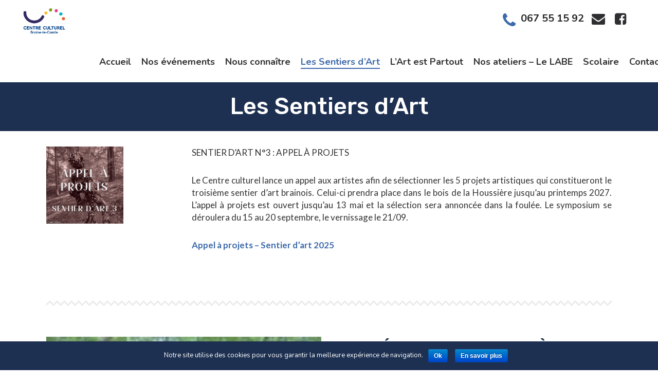

--- FILE ---
content_type: text/html; charset=UTF-8
request_url: https://ccblc.be/sentiersdart/
body_size: 34654
content:
	<!DOCTYPE html>
<html lang="fr-FR">
<head>
	<meta charset="UTF-8" />
	
				<meta name="viewport" content="width=device-width,initial-scale=1,user-scalable=no">
		            <link rel="shortcut icon" type="image/x-icon" href="http://ccblc.be/wp-content/uploads/2019/08/ccblc_favicon.png">
            <link rel="apple-touch-icon" href="http://ccblc.be/wp-content/uploads/2019/08/ccblc_favicon.png"/>
        
	<link rel="profile" href="http://gmpg.org/xfn/11" />
	<link rel="pingback" href="https://ccblc.be/xmlrpc.php" />

	<title>Les Sentiers d&#039;Art - Centre culturel de Braine-le-Comte</title>
<style type="text/css" data-type="vc_shortcodes-custom-css">.vc_custom_1739463112712{padding-bottom: 20px !important;}.vc_custom_1631024160823{padding-top: 20px !important;padding-bottom: 20px !important;}.vc_custom_1631024333813{padding-top: 15px !important;padding-bottom: 15px !important;}.vc_custom_1631025376260{padding-top: 5px !important;padding-bottom: 25px !important;}.vc_custom_1631025406567{padding-top: 25px !important;padding-bottom: 70px !important;}.vc_custom_1739463128976{padding-top: 20px !important;padding-bottom: 30px !important;}.vc_custom_1631024754727{padding-top: 20px !important;padding-right: 5px !important;padding-bottom: 10px !important;}.vc_custom_1645201052780{padding-top: 20px !important;padding-right: 10px !important;padding-bottom: 10px !important;padding-left: 10px !important;}.vc_custom_1643214517236{padding-top: 30px !important;padding-right: 10px !important;padding-bottom: 40px !important;}.vc_custom_1643215823626{border-top-width: px !important;border-right-width: px !important;border-bottom-width: px !important;padding-top: 30px !important;padding-right: 10px !important;padding-bottom: 40px !important;padding-left: 10px !important;}.vc_custom_1643214534816{padding-top: 30px !important;padding-bottom: 40px !important;padding-left: 10px !important;}.vc_custom_1645201883313{padding-top: 30px !important;padding-right: 10px !important;padding-bottom: 40px !important;padding-left: 10px !important;}.vc_custom_1645203234240{padding-top: 30px !important;padding-right: 10px !important;padding-bottom: 40px !important;padding-left: 10px !important;}</style>
<!-- This site is optimized with the Yoast SEO plugin v13.1 - https://yoast.com/wordpress/plugins/seo/ -->
<meta name="robots" content="max-snippet:-1, max-image-preview:large, max-video-preview:-1"/>
<link rel="canonical" href="https://ccblc.be/sentiersdart/" />
<meta property="og:locale" content="fr_FR" />
<meta property="og:type" content="article" />
<meta property="og:title" content="Les Sentiers d&#039;Art - Centre culturel de Braine-le-Comte" />
<meta property="og:url" content="https://ccblc.be/sentiersdart/" />
<meta property="og:site_name" content="Centre culturel de Braine-le-Comte" />
<meta property="article:publisher" content="https://www.facebook.com/ccblc" />
<meta property="og:image" content="https://ccblc.be/wp-content/uploads/2019/08/ccblc_shared_link_OG.png" />
<meta property="og:image:secure_url" content="https://ccblc.be/wp-content/uploads/2019/08/ccblc_shared_link_OG.png" />
<meta property="og:image:width" content="1200" />
<meta property="og:image:height" content="628" />
<meta name="twitter:card" content="summary_large_image" />
<meta name="twitter:title" content="Les Sentiers d&#039;Art - Centre culturel de Braine-le-Comte" />
<meta name="twitter:image" content="http://ccblc.be/wp-content/uploads/2019/08/ccblc_shared_link_OG.png" />
<script type='application/ld+json' class='yoast-schema-graph yoast-schema-graph--main'>{"@context":"https://schema.org","@graph":[{"@type":"WebSite","@id":"https://ccblc.be/#website","url":"https://ccblc.be/","name":"Centre culturel de Braine-le-Comte","inLanguage":"fr-FR","potentialAction":{"@type":"SearchAction","target":"https://ccblc.be/?s={search_term_string}","query-input":"required name=search_term_string"}},{"@type":"WebPage","@id":"https://ccblc.be/sentiersdart/#webpage","url":"https://ccblc.be/sentiersdart/","name":"Les Sentiers d&#039;Art - Centre culturel de Braine-le-Comte","isPartOf":{"@id":"https://ccblc.be/#website"},"inLanguage":"fr-FR","datePublished":"2021-09-07T14:29:45+00:00","dateModified":"2025-02-13T16:12:15+00:00"}]}</script>
<!-- / Yoast SEO plugin. -->

<link rel='dns-prefetch' href='//maps.googleapis.com' />
<link rel='dns-prefetch' href='//fonts.googleapis.com' />
<link rel='dns-prefetch' href='//s.w.org' />
<link rel="alternate" type="application/rss+xml" title="Centre culturel de Braine-le-Comte &raquo; Flux" href="https://ccblc.be/feed/" />
<link rel="alternate" type="application/rss+xml" title="Centre culturel de Braine-le-Comte &raquo; Flux des commentaires" href="https://ccblc.be/comments/feed/" />
<link rel="alternate" type="text/calendar" title="Centre culturel de Braine-le-Comte &raquo; Flux iCal" href="https://ccblc.be/events/?ical=1" />
		<script type="text/javascript">
			window._wpemojiSettings = {"baseUrl":"https:\/\/s.w.org\/images\/core\/emoji\/12.0.0-1\/72x72\/","ext":".png","svgUrl":"https:\/\/s.w.org\/images\/core\/emoji\/12.0.0-1\/svg\/","svgExt":".svg","source":{"concatemoji":"https:\/\/ccblc.be\/wp-includes\/js\/wp-emoji-release.min.js?ver=5.3.4"}};
			!function(e,a,t){var r,n,o,i,p=a.createElement("canvas"),s=p.getContext&&p.getContext("2d");function c(e,t){var a=String.fromCharCode;s.clearRect(0,0,p.width,p.height),s.fillText(a.apply(this,e),0,0);var r=p.toDataURL();return s.clearRect(0,0,p.width,p.height),s.fillText(a.apply(this,t),0,0),r===p.toDataURL()}function l(e){if(!s||!s.fillText)return!1;switch(s.textBaseline="top",s.font="600 32px Arial",e){case"flag":return!c([127987,65039,8205,9895,65039],[127987,65039,8203,9895,65039])&&(!c([55356,56826,55356,56819],[55356,56826,8203,55356,56819])&&!c([55356,57332,56128,56423,56128,56418,56128,56421,56128,56430,56128,56423,56128,56447],[55356,57332,8203,56128,56423,8203,56128,56418,8203,56128,56421,8203,56128,56430,8203,56128,56423,8203,56128,56447]));case"emoji":return!c([55357,56424,55356,57342,8205,55358,56605,8205,55357,56424,55356,57340],[55357,56424,55356,57342,8203,55358,56605,8203,55357,56424,55356,57340])}return!1}function d(e){var t=a.createElement("script");t.src=e,t.defer=t.type="text/javascript",a.getElementsByTagName("head")[0].appendChild(t)}for(i=Array("flag","emoji"),t.supports={everything:!0,everythingExceptFlag:!0},o=0;o<i.length;o++)t.supports[i[o]]=l(i[o]),t.supports.everything=t.supports.everything&&t.supports[i[o]],"flag"!==i[o]&&(t.supports.everythingExceptFlag=t.supports.everythingExceptFlag&&t.supports[i[o]]);t.supports.everythingExceptFlag=t.supports.everythingExceptFlag&&!t.supports.flag,t.DOMReady=!1,t.readyCallback=function(){t.DOMReady=!0},t.supports.everything||(n=function(){t.readyCallback()},a.addEventListener?(a.addEventListener("DOMContentLoaded",n,!1),e.addEventListener("load",n,!1)):(e.attachEvent("onload",n),a.attachEvent("onreadystatechange",function(){"complete"===a.readyState&&t.readyCallback()})),(r=t.source||{}).concatemoji?d(r.concatemoji):r.wpemoji&&r.twemoji&&(d(r.twemoji),d(r.wpemoji)))}(window,document,window._wpemojiSettings);
		</script>
		<style type="text/css">
img.wp-smiley,
img.emoji {
	display: inline !important;
	border: none !important;
	box-shadow: none !important;
	height: 1em !important;
	width: 1em !important;
	margin: 0 .07em !important;
	vertical-align: -0.1em !important;
	background: none !important;
	padding: 0 !important;
}
</style>
	<link rel='stylesheet' id='pt-cv-public-style-css'  href='https://ccblc.be/wp-content/plugins/content-views-query-and-display-post-page/public/assets/css/cv.css?ver=2.3.2' type='text/css' media='all' />
<link rel='stylesheet' id='pt-cv-public-pro-style-css'  href='https://ccblc.be/wp-content/plugins/pt-content-views-pro/public/assets/css/cvpro.min.css?ver=5.8.0' type='text/css' media='all' />
<link rel='stylesheet' id='layerslider-css'  href='https://ccblc.be/wp-content/plugins/LayerSlider/static/layerslider/css/layerslider.css?ver=6.8.4' type='text/css' media='all' />
<link rel='stylesheet' id='tribe-common-skeleton-style-css'  href='https://ccblc.be/wp-content/plugins/the-events-calendar/common/src/resources/css/common-skeleton.min.css?ver=4.10.2' type='text/css' media='all' />
<link rel='stylesheet' id='tribe-tooltip-css'  href='https://ccblc.be/wp-content/plugins/the-events-calendar/common/src/resources/css/tooltip.min.css?ver=4.10.2' type='text/css' media='all' />
<link rel='stylesheet' id='wp-block-library-css'  href='https://ccblc.be/wp-includes/css/dist/block-library/style.min.css?ver=5.3.4' type='text/css' media='all' />
<link rel='stylesheet' id='wc-block-style-css'  href='https://ccblc.be/wp-content/plugins/woocommerce/packages/woocommerce-blocks/build/style.css?ver=2.4.5' type='text/css' media='all' />
<link rel='stylesheet' id='contact-form-7-css'  href='https://ccblc.be/wp-content/plugins/contact-form-7/includes/css/styles.css?ver=5.1.6' type='text/css' media='all' />
<style id='contact-form-7-inline-css' type='text/css'>
.wpcf7 .wpcf7-recaptcha iframe {margin-bottom: 0;}.wpcf7 .wpcf7-recaptcha[data-align="center"] > div {margin: 0 auto;}.wpcf7 .wpcf7-recaptcha[data-align="right"] > div {margin: 0 0 0 auto;}
</style>
<link rel='stylesheet' id='cookie-notice-front-css'  href='https://ccblc.be/wp-content/plugins/cookie-notice/css/front.min.css?ver=5.3.4' type='text/css' media='all' />
<link rel='stylesheet' id='rs-plugin-settings-css'  href='https://ccblc.be/wp-content/plugins/revslider/public/assets/css/rs6.css?ver=6.0.9' type='text/css' media='all' />
<style id='rs-plugin-settings-inline-css' type='text/css'>
#rs-demo-id {}
</style>
<style id='woocommerce-inline-inline-css' type='text/css'>
.woocommerce form .form-row .required { visibility: visible; }
</style>
<link rel='stylesheet' id='mediaelement-css'  href='https://ccblc.be/wp-includes/js/mediaelement/mediaelementplayer-legacy.min.css?ver=4.2.13-9993131' type='text/css' media='all' />
<link rel='stylesheet' id='wp-mediaelement-css'  href='https://ccblc.be/wp-includes/js/mediaelement/wp-mediaelement.min.css?ver=5.3.4' type='text/css' media='all' />
<link rel='stylesheet' id='bridge-default-style-css'  href='https://ccblc.be/wp-content/themes/bridge/style.css?ver=5.3.4' type='text/css' media='all' />
<link rel='stylesheet' id='bridge-qode-font_awesome-css'  href='https://ccblc.be/wp-content/themes/bridge/css/font-awesome/css/font-awesome.min.css?ver=5.3.4' type='text/css' media='all' />
<link rel='stylesheet' id='bridge-qode-font_elegant-css'  href='https://ccblc.be/wp-content/themes/bridge/css/elegant-icons/style.min.css?ver=5.3.4' type='text/css' media='all' />
<link rel='stylesheet' id='bridge-qode-linea_icons-css'  href='https://ccblc.be/wp-content/themes/bridge/css/linea-icons/style.css?ver=5.3.4' type='text/css' media='all' />
<link rel='stylesheet' id='bridge-qode-dripicons-css'  href='https://ccblc.be/wp-content/themes/bridge/css/dripicons/dripicons.css?ver=5.3.4' type='text/css' media='all' />
<link rel='stylesheet' id='bridge-stylesheet-css'  href='https://ccblc.be/wp-content/themes/bridge/css/stylesheet.min.css?ver=5.3.4' type='text/css' media='all' />
<style id='bridge-stylesheet-inline-css' type='text/css'>
   .page-id-3730.disabled_footer_top .footer_top_holder, .page-id-3730.disabled_footer_bottom .footer_bottom_holder { display: none;}


</style>
<link rel='stylesheet' id='bridge-woocommerce-css'  href='https://ccblc.be/wp-content/themes/bridge/css/woocommerce.min.css?ver=5.3.4' type='text/css' media='all' />
<link rel='stylesheet' id='bridge-woocommerce-responsive-css'  href='https://ccblc.be/wp-content/themes/bridge/css/woocommerce_responsive.min.css?ver=5.3.4' type='text/css' media='all' />
<link rel='stylesheet' id='bridge-print-css'  href='https://ccblc.be/wp-content/themes/bridge/css/print.css?ver=5.3.4' type='text/css' media='all' />
<link rel='stylesheet' id='bridge-style-dynamic-css'  href='https://ccblc.be/wp-content/themes/bridge/css/style_dynamic.css?ver=1631021839' type='text/css' media='all' />
<link rel='stylesheet' id='bridge-responsive-css'  href='https://ccblc.be/wp-content/themes/bridge/css/responsive.min.css?ver=5.3.4' type='text/css' media='all' />
<link rel='stylesheet' id='bridge-style-dynamic-responsive-css'  href='https://ccblc.be/wp-content/themes/bridge/css/style_dynamic_responsive.css?ver=1631021839' type='text/css' media='all' />
<style id='bridge-style-dynamic-responsive-inline-css' type='text/css'>
/* HOMEPAGE */

.vertical {
    vertical-align: middle;
}

.q_elements_item_content {
    height: auto !important;
}

.vc_figure-caption {
    display: block !important;
    text-align: center !important;
}

div.header_bottom_widget>div.textwidget>p {
padding: 0px !important;
margin: 0px !important;
}

/* PAGE TABLEAU */

table tr:nth-child(odd){
  background-color: #d4fff6;
}


/* FOOTER LOGOS PARTENAIRES */

div.footer_bottom>a>img {
padding-right: 30px !important;
padding-bottom: 25px !important;
}





</style>
<link rel='stylesheet' id='js_composer_front-css'  href='https://ccblc.be/wp-content/plugins/js_composer/assets/css/js_composer.min.css?ver=6.0.5' type='text/css' media='all' />
<link rel='stylesheet' id='bridge-style-handle-google-fonts-css'  href='https://fonts.googleapis.com/css?family=Raleway%3A100%2C200%2C300%2C400%2C500%2C600%2C700%2C800%2C900%2C300italic%2C400italic%2C700italic%7CRubik%3A100%2C200%2C300%2C400%2C500%2C600%2C700%2C800%2C900%2C300italic%2C400italic%2C700italic%7CNunito%3A100%2C200%2C300%2C400%2C500%2C600%2C700%2C800%2C900%2C300italic%2C400italic%2C700italic%7CLato%3A100%2C200%2C300%2C400%2C500%2C600%2C700%2C800%2C900%2C300italic%2C400italic%2C700italic%7CMontserrat%3A100%2C200%2C300%2C400%2C500%2C600%2C700%2C800%2C900%2C300italic%2C400italic%2C700italic%7COpen+Sans%3A100%2C200%2C300%2C400%2C500%2C600%2C700%2C800%2C900%2C300italic%2C400italic%2C700italic&#038;subset=latin%2Clatin-ext&#038;ver=1.0.0' type='text/css' media='all' />
<!--[if lt IE 9]>
<link rel='stylesheet' id='vc_lte_ie9-css'  href='https://ccblc.be/wp-content/plugins/js_composer/assets/css/vc_lte_ie9.min.css?ver=6.0.5' type='text/css' media='screen' />
<![endif]-->
<link rel='stylesheet' id='bridge-childstyle-css'  href='https://ccblc.be/wp-content/themes/bridge-child/style.css?ver=5.3.4' type='text/css' media='all' />
<link rel='stylesheet' id='cf7cf-style-css'  href='https://ccblc.be/wp-content/plugins/cf7-conditional-fields/style.css?ver=1.8' type='text/css' media='all' />
<link rel='stylesheet' id='__EPYT__style-css'  href='https://ccblc.be/wp-content/plugins/youtube-embed-plus/styles/ytprefs.min.css?ver=13.4' type='text/css' media='all' />
<style id='__EPYT__style-inline-css' type='text/css'>

                .epyt-gallery-thumb {
                        width: 33.333%;
                }
                
</style>
<link rel='stylesheet' id='teccc_stylesheet-css'  href='https://ccblc.be/wp-content/uploads/teccc_bf0e58712d45fb83d328b8403a375ba0.min.css?ver=6.3.2' type='text/css' media='all' />
<script type='text/javascript'>
/* <![CDATA[ */
var LS_Meta = {"v":"6.8.4"};
/* ]]> */
</script>
<script type='text/javascript' src='https://ccblc.be/wp-content/plugins/LayerSlider/static/layerslider/js/greensock.js?ver=1.19.0'></script>
<script type='text/javascript' src='https://ccblc.be/wp-includes/js/jquery/jquery.js?ver=1.12.4-wp'></script>
<script type='text/javascript' src='https://ccblc.be/wp-includes/js/jquery/jquery-migrate.min.js?ver=1.4.1'></script>
<script type='text/javascript' src='https://ccblc.be/wp-content/plugins/LayerSlider/static/layerslider/js/layerslider.kreaturamedia.jquery.js?ver=6.8.4'></script>
<script type='text/javascript' src='https://ccblc.be/wp-content/plugins/LayerSlider/static/layerslider/js/layerslider.transitions.js?ver=6.8.4'></script>
<script type='text/javascript' src='https://ccblc.be/wp-content/plugins/revslider/public/assets/js/revolution.tools.min.js?ver=6.0'></script>
<script type='text/javascript' src='https://ccblc.be/wp-content/plugins/revslider/public/assets/js/rs6.min.js?ver=6.0.9'></script>
<script type='text/javascript' src='https://ccblc.be/wp-content/plugins/woocommerce/assets/js/jquery-blockui/jquery.blockUI.min.js?ver=2.70'></script>
<script type='text/javascript'>
/* <![CDATA[ */
var wc_add_to_cart_params = {"ajax_url":"\/wp-admin\/admin-ajax.php","wc_ajax_url":"\/?wc-ajax=%%endpoint%%","i18n_view_cart":"Voir le panier","cart_url":"https:\/\/ccblc.be","is_cart":"","cart_redirect_after_add":"no"};
/* ]]> */
</script>
<script type='text/javascript' src='https://ccblc.be/wp-content/plugins/woocommerce/assets/js/frontend/add-to-cart.min.js?ver=3.8.1'></script>
<script type='text/javascript' src='https://ccblc.be/wp-content/plugins/js_composer/assets/js/vendors/woocommerce-add-to-cart.js?ver=6.0.5'></script>
<script type='text/javascript'>
/* <![CDATA[ */
var _EPYT_ = {"ajaxurl":"https:\/\/ccblc.be\/wp-admin\/admin-ajax.php","security":"2d7dcb6121","gallery_scrolloffset":"20","eppathtoscripts":"https:\/\/ccblc.be\/wp-content\/plugins\/youtube-embed-plus\/scripts\/","eppath":"https:\/\/ccblc.be\/wp-content\/plugins\/youtube-embed-plus\/","epresponsiveselector":"[\"iframe.__youtube_prefs__\",\"iframe[src*='youtube.com']\",\"iframe[src*='youtube-nocookie.com']\",\"iframe[data-ep-src*='youtube.com']\",\"iframe[data-ep-src*='youtube-nocookie.com']\",\"iframe[data-ep-gallerysrc*='youtube.com']\"]","epdovol":"1","version":"13.4","evselector":"iframe.__youtube_prefs__[src], iframe[src*=\"youtube.com\/embed\/\"], iframe[src*=\"youtube-nocookie.com\/embed\/\"]","ajax_compat":"","ytapi_load":"light","pause_others":"","stopMobileBuffer":"1","vi_active":"","vi_js_posttypes":[]};
/* ]]> */
</script>
<script type='text/javascript' src='https://ccblc.be/wp-content/plugins/youtube-embed-plus/scripts/ytprefs.min.js?ver=13.4'></script>
<meta name="generator" content="Powered by LayerSlider 6.8.4 - Multi-Purpose, Responsive, Parallax, Mobile-Friendly Slider Plugin for WordPress." />
<!-- LayerSlider updates and docs at: https://layerslider.kreaturamedia.com -->
<link rel='https://api.w.org/' href='https://ccblc.be/wp-json/' />
<link rel="EditURI" type="application/rsd+xml" title="RSD" href="https://ccblc.be/xmlrpc.php?rsd" />
<link rel="wlwmanifest" type="application/wlwmanifest+xml" href="https://ccblc.be/wp-includes/wlwmanifest.xml" /> 
<meta name="generator" content="WordPress 5.3.4" />
<meta name="generator" content="WooCommerce 3.8.1" />
<link rel='shortlink' href='https://ccblc.be/?p=3730' />
<link rel="alternate" type="application/json+oembed" href="https://ccblc.be/wp-json/oembed/1.0/embed?url=https%3A%2F%2Fccblc.be%2Fsentiersdart%2F" />
<link rel="alternate" type="text/xml+oembed" href="https://ccblc.be/wp-json/oembed/1.0/embed?url=https%3A%2F%2Fccblc.be%2Fsentiersdart%2F&#038;format=xml" />
<meta name="tec-api-version" content="v1"><meta name="tec-api-origin" content="https://ccblc.be"><link rel="https://theeventscalendar.com/" href="https://ccblc.be/wp-json/tribe/events/v1/" />	<noscript><style>.woocommerce-product-gallery{ opacity: 1 !important; }</style></noscript>
	<style type="text/css">.recentcomments a{display:inline !important;padding:0 !important;margin:0 !important;}</style><style>
                .slick-prev:before, .slick-next:before {
                    color:red !important;
                }
                .slick-prev {
                    z-index: 800!important;
                    margin-left: 60px!important;
                }
                .slick-next {
                    z-index: 800!important;
                    margin-right: 60px!important;
                }
                .tribe-events-event-url-label, .tribe-events-event-url, .tribe-venue-url-label, .tribe-venue-url {
                    display: none;
                }
                .tribe-organizer a {
                    pointer-events: none;
                }
                </style><meta name="generator" content="Powered by WPBakery Page Builder - drag and drop page builder for WordPress."/>
<meta name="generator" content="Powered by Slider Revolution 6.0.9 - responsive, Mobile-Friendly Slider Plugin for WordPress with comfortable drag and drop interface." />
<script type="text/javascript">function setREVStartSize(a){try{var b,c=document.getElementById(a.c).parentNode.offsetWidth;if(c=0===c||isNaN(c)?window.innerWidth:c,a.tabw=void 0===a.tabw?0:parseInt(a.tabw),a.thumbw=void 0===a.thumbw?0:parseInt(a.thumbw),a.tabh=void 0===a.tabh?0:parseInt(a.tabh),a.thumbh=void 0===a.thumbh?0:parseInt(a.thumbh),a.tabhide=void 0===a.tabhide?0:parseInt(a.tabhide),a.thumbhide=void 0===a.thumbhide?0:parseInt(a.thumbhide),a.mh=void 0===a.mh||""==a.mh?0:a.mh,"fullscreen"===a.layout||"fullscreen"===a.l)b=Math.max(a.mh,window.innerHeight);else{for(var d in a.gw=Array.isArray(a.gw)?a.gw:[a.gw],a.rl)(void 0===a.gw[d]||0===a.gw[d])&&(a.gw[d]=a.gw[d-1]);for(var d in a.gh=void 0===a.el||""===a.el||Array.isArray(a.el)&&0==a.el.length?a.gh:a.el,a.gh=Array.isArray(a.gh)?a.gh:[a.gh],a.rl)(void 0===a.gh[d]||0===a.gh[d])&&(a.gh[d]=a.gh[d-1]);var e,f=Array(a.rl.length),g=0;for(var d in a.tabw=a.tabhide>=c?0:a.tabw,a.thumbw=a.thumbhide>=c?0:a.thumbw,a.tabh=a.tabhide>=c?0:a.tabh,a.thumbh=a.thumbhide>=c?0:a.thumbh,a.rl)f[d]=a.rl[d]<window.innerWidth?0:a.rl[d];for(var d in e=f[0],f)e>f[d]&&0<f[d]&&(e=f[d],g=d);var h=c>a.gw[g]+a.tabw+a.thumbw?1:(c-(a.tabw+a.thumbw))/a.gw[g];b=a.gh[g]*h+(a.tabh+a.thumbh)}void 0===window.rs_init_css&&(window.rs_init_css=document.head.appendChild(document.createElement("style"))),document.getElementById(a.c).height=b,window.rs_init_css.innerHTML+="#"+a.c+"_wrapper { height: "+b+"px }"}catch(a){console.log("Failure at Presize of Slider:"+a)}};</script>
<noscript><style> .wpb_animate_when_almost_visible { opacity: 1; }</style></noscript></head>

<body class="page-template-default page page-id-3730 theme-bridge bridge-core-1.0.6 cookies-not-set woocommerce-no-js tribe-no-js tribe-bar-is-disabled  qode_grid_1300 footer_responsive_adv qode-content-sidebar-responsive columns-4 qode-child-theme-ver-1.0.0 qode-theme-ver-18.2 qode-theme-bridge qode_advanced_footer_responsive_1000 wpb-js-composer js-comp-ver-6.0.5 vc_responsive" itemscope itemtype="http://schema.org/WebPage">
<div id="fb-root"></div>
<script async defer crossorigin="anonymous" src="https://connect.facebook.net/fr_FR/sdk.js#xfbml=1&version=v8.0" nonce="mAkjeJm4"></script>



<div class="wrapper">
	<div class="wrapper_inner">

    
		<!-- Google Analytics start -->
					<script>
				var _gaq = _gaq || [];
				_gaq.push(['_setAccount', 'UA-31768087-1']);
				_gaq.push(['_trackPageview']);

				(function() {
					var ga = document.createElement('script'); ga.type = 'text/javascript'; ga.async = true;
					ga.src = ('https:' == document.location.protocol ? 'https://ssl' : 'http://www') + '.google-analytics.com/ga.js';
					var s = document.getElementsByTagName('script')[0]; s.parentNode.insertBefore(ga, s);
				})();
			</script>
				<!-- Google Analytics end -->

		
	<header class=" scroll_header_top_area  stick scrolled_not_transparent menu_position_left sticky_mobile page_header">
	<div class="header_inner clearfix">
				<div class="header_top_bottom_holder">
			
			<div class="header_bottom clearfix" style=' background-color:rgba(255, 255, 255, 1);' >
											<div class="header_inner_left">
																	<div class="mobile_menu_button">
		<span>
			<i class="qode_icon_font_awesome fa fa-bars " ></i>		</span>
	</div>
								<div class="logo_wrapper" >
	<div class="q_logo">
		<a itemprop="url" href="https://ccblc.be/" >
             <img itemprop="image" class="normal" src="http://ccblc.be/wp-content/uploads/2019/08/ccblc_logo_header.png" alt="Logo"> 			 <img itemprop="image" class="light" src="https://ccblc.be/wp-content/themes/bridge/img/logo.png" alt="Logo"/> 			 <img itemprop="image" class="dark" src="http://ccblc.be/wp-content/uploads/2019/08/ccblc_logo_header.png" alt="Logo"/> 			 <img itemprop="image" class="sticky" src="http://ccblc.be/wp-content/uploads/2019/08/ccblc_logo_header.png" alt="Logo"/> 			 <img itemprop="image" class="mobile" src="http://ccblc.be/wp-content/uploads/2019/08/ccblc_logo_header.png" alt="Logo"/> 					</a>
	</div>
	</div>															</div>
															<div class="header_inner_right">
									<div class="side_menu_button_wrapper right">
																					<div class="header_bottom_right_widget_holder"><div class="header_bottom_widget widget_text">			<div class="textwidget"><span data-type="normal" data-hover-icon-color="#45BF55" class="qode_icon_shortcode  q_font_awsome_icon fa-lg  " style="margin: 0 10px 0 0; "><a itemprop="url" href="tel:+3267551592" target="" rel="noopener noreferrer"><i class="qode_icon_font_awesome fa fa-phone qode_icon_element" style="font-size: 32px;color: #3e6aab;" ></i></a></span>
</div>
		</div><div class="header_bottom_widget widget_text">			<div class="textwidget"><p><a style="font-family: Nunito; display: inline-block; color: #262626; font-weight: bold; font-size: 20px; margin-top: 0px;" href="tel:+3267874893">067 55 15 92</a></p>
</div>
		</div><div class="header_bottom_widget widget_text">			<div class="textwidget"><span data-type="normal" data-hover-icon-color="#3e6aab" class="qode_icon_shortcode  q_font_awsome_icon fa-lg  " style="margin: 0 0 0 15px; "><a itemprop="url" href="http://www.ccblc.be/contact/" target="" rel="noopener noreferrer"><i class="qode_icon_font_awesome fa far fa-envelope qode_icon_element" style="font-size: 26px;color: #2e2e33;" ></i></a></span>
</div>
		</div><div class="header_bottom_widget widget_text">			<div class="textwidget"><span data-type="normal" data-hover-icon-color="#3e6aab" class="qode_icon_shortcode  q_font_awsome_icon fa-lg  " style="margin: 0 0 0 19px; "><a itemprop="url" href="https://www.facebook.com/ccblc/" target="_blank" rel="noopener noreferrer"><i class="qode_icon_font_awesome fa fab fa-facebook-square qode_icon_element" style="font-size: 26px;color: #2e2e33;" ></i></a></span>
</div>
		</div></div>
																														<div class="side_menu_button">
																																											</div>
									</div>
								</div>
							
							
							<nav class="main_menu drop_down left">
								<ul id="menu-main-menu" class=""><li id="nav-menu-item-3395" class="menu-item menu-item-type-post_type menu-item-object-page menu-item-home  narrow"><a href="https://ccblc.be/" class=""><i class="menu_icon blank fa"></i><span>Accueil</span><span class="plus"></span></a></li>
<li id="nav-menu-item-3589" class="menu-item menu-item-type-custom menu-item-object-custom  narrow"><a href="https://shop.utick.net/?module=CATALOGUE&amp;pos=CCBLC&amp;catalogueid=1" class=""><i class="menu_icon blank fa"></i><span>Nos événements</span><span class="plus"></span></a></li>
<li id="nav-menu-item-4114" class="menu-item menu-item-type-post_type menu-item-object-page  narrow"><a href="https://ccblc.be/nous-connaitre/" class=""><i class="menu_icon blank fa"></i><span>Nous connaître</span><span class="plus"></span></a></li>
<li id="nav-menu-item-3754" class="menu-item menu-item-type-post_type menu-item-object-page current-menu-item page_item page-item-3730 current_page_item active narrow"><a href="https://ccblc.be/sentiersdart/" class=" current "><i class="menu_icon blank fa"></i><span>Les Sentiers d&rsquo;Art</span><span class="plus"></span></a></li>
<li id="nav-menu-item-4236" class="menu-item menu-item-type-post_type menu-item-object-page  narrow"><a href="https://ccblc.be/aep2024/" class=""><i class="menu_icon blank fa"></i><span>L&rsquo;Art est Partout</span><span class="plus"></span></a></li>
<li id="nav-menu-item-3540" class="menu-item menu-item-type-post_type menu-item-object-page  narrow"><a href="https://ccblc.be/lelabe/" class=""><i class="menu_icon blank fa"></i><span>Nos ateliers – Le LABE</span><span class="plus"></span></a></li>
<li id="nav-menu-item-3624" class="menu-item menu-item-type-post_type menu-item-object-page  narrow"><a href="https://ccblc.be/scolaire/" class=""><i class="menu_icon blank fa"></i><span>Scolaire</span><span class="plus"></span></a></li>
<li id="nav-menu-item-180" class="menu-item menu-item-type-post_type menu-item-object-page  narrow"><a href="https://ccblc.be/contact/" class=""><i class="menu_icon blank fa"></i><span>Contact</span><span class="plus"></span></a></li>
</ul>							</nav>
														<nav class="mobile_menu">
	<ul id="menu-main-menu-1" class=""><li id="mobile-menu-item-3395" class="menu-item menu-item-type-post_type menu-item-object-page menu-item-home "><a href="https://ccblc.be/" class=""><span>Accueil</span></a><span class="mobile_arrow"><i class="fa fa-angle-right"></i><i class="fa fa-angle-down"></i></span></li>
<li id="mobile-menu-item-3589" class="menu-item menu-item-type-custom menu-item-object-custom "><a href="https://shop.utick.net/?module=CATALOGUE&amp;pos=CCBLC&amp;catalogueid=1" class=""><span>Nos événements</span></a><span class="mobile_arrow"><i class="fa fa-angle-right"></i><i class="fa fa-angle-down"></i></span></li>
<li id="mobile-menu-item-4114" class="menu-item menu-item-type-post_type menu-item-object-page "><a href="https://ccblc.be/nous-connaitre/" class=""><span>Nous connaître</span></a><span class="mobile_arrow"><i class="fa fa-angle-right"></i><i class="fa fa-angle-down"></i></span></li>
<li id="mobile-menu-item-3754" class="menu-item menu-item-type-post_type menu-item-object-page current-menu-item page_item page-item-3730 current_page_item active"><a href="https://ccblc.be/sentiersdart/" class=" current "><span>Les Sentiers d&rsquo;Art</span></a><span class="mobile_arrow"><i class="fa fa-angle-right"></i><i class="fa fa-angle-down"></i></span></li>
<li id="mobile-menu-item-4236" class="menu-item menu-item-type-post_type menu-item-object-page "><a href="https://ccblc.be/aep2024/" class=""><span>L&rsquo;Art est Partout</span></a><span class="mobile_arrow"><i class="fa fa-angle-right"></i><i class="fa fa-angle-down"></i></span></li>
<li id="mobile-menu-item-3540" class="menu-item menu-item-type-post_type menu-item-object-page "><a href="https://ccblc.be/lelabe/" class=""><span>Nos ateliers – Le LABE</span></a><span class="mobile_arrow"><i class="fa fa-angle-right"></i><i class="fa fa-angle-down"></i></span></li>
<li id="mobile-menu-item-3624" class="menu-item menu-item-type-post_type menu-item-object-page "><a href="https://ccblc.be/scolaire/" class=""><span>Scolaire</span></a><span class="mobile_arrow"><i class="fa fa-angle-right"></i><i class="fa fa-angle-down"></i></span></li>
<li id="mobile-menu-item-180" class="menu-item menu-item-type-post_type menu-item-object-page "><a href="https://ccblc.be/contact/" class=""><span>Contact</span></a><span class="mobile_arrow"><i class="fa fa-angle-right"></i><i class="fa fa-angle-down"></i></span></li>
</ul></nav>											</div>
			</div>
		</div>

</header>	<a id="back_to_top" href="#">
        <span class="fa-stack">
            <i class="qode_icon_font_awesome fa fa-angle-up " ></i>        </span>
	</a>
	
	
    
    
    <div class="content ">
        <div class="content_inner  ">
    			<div class="title_outer animate_title_area"    data-height="175"style="opacity:0;height:80px;">
		<div class="title title_size_large  position_center " style="height:175px;background-color:#1d3051;">
			<div class="image not_responsive"></div>
										<div class="title_holder"  style="padding-top:80px;height:95px;">
					<div class="container">
						<div class="container_inner clearfix">
								<div class="title_subtitle_holder" >
                                                                									<div class="title_subtitle_holder_inner">
																										<h1 ><span>Les Sentiers d&rsquo;Art</span></h1>
																	
																																			</div>
								                                                            </div>
						</div>
					</div>
				</div>
								</div>
			</div>
				<div class="container">
            			<div class="container_inner default_template_holder clearfix page_container_inner" >
																				<div      class="vc_row wpb_row section vc_row-fluid  vc_custom_1739463112712" style=' text-align:left;'><div class=" full_section_inner clearfix"><div class="wpb_column vc_column_container vc_col-sm-3"><div class="vc_column-inner"><div class="wpb_wrapper">
	<div class="wpb_single_image wpb_content_element vc_align_left">
		<div class="wpb_wrapper">
			
			<a href="https://ccblc.be/wp-content/uploads/2025/02/Appel-à-projets-Sentier-dart-2025.pdf" target="_self"><div class="vc_single_image-wrapper   vc_box_border_grey"><img width="150" height="150" src="https://ccblc.be/wp-content/uploads/2025/02/Sentier_art3_appel-à-projets-150x150.jpg" class="vc_single_image-img attachment-thumbnail" alt="" srcset="https://ccblc.be/wp-content/uploads/2025/02/Sentier_art3_appel-à-projets-150x150.jpg 150w, https://ccblc.be/wp-content/uploads/2025/02/Sentier_art3_appel-à-projets-300x300.jpg 300w, https://ccblc.be/wp-content/uploads/2025/02/Sentier_art3_appel-à-projets-768x768.jpg 768w, https://ccblc.be/wp-content/uploads/2025/02/Sentier_art3_appel-à-projets-570x570.jpg 570w, https://ccblc.be/wp-content/uploads/2025/02/Sentier_art3_appel-à-projets-500x500.jpg 500w, https://ccblc.be/wp-content/uploads/2025/02/Sentier_art3_appel-à-projets-700x700.jpg 700w, https://ccblc.be/wp-content/uploads/2025/02/Sentier_art3_appel-à-projets-600x600.jpg 600w, https://ccblc.be/wp-content/uploads/2025/02/Sentier_art3_appel-à-projets-100x100.jpg 100w, https://ccblc.be/wp-content/uploads/2025/02/Sentier_art3_appel-à-projets.jpg 800w" sizes="(max-width: 150px) 100vw, 150px" /></div></a>
		</div>
	</div>
</div></div></div><div class="wpb_column vc_column_container vc_col-sm-9"><div class="vc_column-inner"><div class="wpb_wrapper">
	<div class="wpb_text_column wpb_content_element ">
		<div class="wpb_wrapper">
			<p>SENTIER D&rsquo;ART N°3 : APPEL À PROJETS</p>
<p>Le Centre culturel lance un appel aux artistes afin de sélectionner les 5 projets artistiques qui constitueront le troisième sentier d&rsquo;art brainois. Celui-ci prendra place dans le bois de la Houssière jusqu&rsquo;au printemps 2027. L&rsquo;appel à projets est ouvert jusqu&rsquo;au 13 mai et la sélection sera annoncée dans la foulée. Le symposium se déroulera du 15 au 20 septembre, le vernissage le 21/09.</p>
<p><a href="https://ccblc.be/wp-content/uploads/2025/02/Appel-à-projets-Sentier-dart-2025.pdf">Appel à projets &#8211; Sentier d&rsquo;art 2025</a></p>

		</div> 
	</div> </div></div></div></div></div><div      class="vc_row wpb_row section vc_row-fluid  vc_custom_1631024160823" style=' text-align:left;'><div class=" full_section_inner clearfix"><div class="wpb_column vc_column_container vc_col-sm-12"><div class="vc_column-inner"><div class="wpb_wrapper">
<div class="vc-zigzag-wrapper vc_custom_1739463128976 vc-zigzag-align-center"><div class="vc-zigzag-inner" style="width: 100%;min-height: 14px;background: 0 repeat-x url(&#039;data:image/svg+xml;utf-8,%3C%3Fxml%20version%3D%221.0%22%20encoding%3D%22utf-8%22%3F%3E%3C%21DOCTYPE%20svg%20PUBLIC%20%22-%2F%2FW3C%2F%2FDTD%20SVG%201.1%2F%2FEN%22%20%22http%3A%2F%2Fwww.w3.org%2FGraphics%2FSVG%2F1.1%2FDTD%2Fsvg11.dtd%22%3E%3Csvg%20width%3D%2214px%22%20height%3D%2212px%22%20viewBox%3D%220%200%2018%2015%22%20version%3D%221.1%22%20xmlns%3D%22http%3A%2F%2Fwww.w3.org%2F2000%2Fsvg%22%20xmlns%3Axlink%3D%22http%3A%2F%2Fwww.w3.org%2F1999%2Fxlink%22%3E%3Cpolygon%20id%3D%22Combined-Shape%22%20fill%3D%22%23ebebeb%22%20points%3D%228.98762301%200%200%209.12771969%200%2014.519983%209%205.40479869%2018%2014.519983%2018%209.12771969%22%3E%3C%2Fpolygon%3E%3C%2Fsvg%3E&#039;);"></div></div></div></div></div></div></div><div      class="vc_row wpb_row section vc_row-fluid " style=' text-align:left;'><div class=" full_section_inner clearfix"><div class="wpb_column vc_column_container vc_col-sm-6"><div class="vc_column-inner"><div class="wpb_wrapper"><div class="wpb_gallery wpb_content_element vc_clearfix"><div class="wpb_wrapper"><div class="wpb_gallery_slides wpb_flexslider flexslider_fade flexslider" data-interval="3" data-flex_fx="fade"><ul class="slides"><li><a itemprop="image" class="qode-prettyphoto" href="https://ccblc.be/wp-content/uploads/2023/10/384117561_787040413429174_7786818403405599003_n-768x1024.jpg" data-rel="prettyPhoto[rel-3730-917774067]"><img width="150" height="150" src="https://ccblc.be/wp-content/uploads/2023/10/384117561_787040413429174_7786818403405599003_n-150x150.jpg" class="attachment-thumbnail" alt="" srcset="https://ccblc.be/wp-content/uploads/2023/10/384117561_787040413429174_7786818403405599003_n-150x150.jpg 150w, https://ccblc.be/wp-content/uploads/2023/10/384117561_787040413429174_7786818403405599003_n-570x570.jpg 570w, https://ccblc.be/wp-content/uploads/2023/10/384117561_787040413429174_7786818403405599003_n-500x500.jpg 500w, https://ccblc.be/wp-content/uploads/2023/10/384117561_787040413429174_7786818403405599003_n-1000x1000.jpg 1000w, https://ccblc.be/wp-content/uploads/2023/10/384117561_787040413429174_7786818403405599003_n-300x300.jpg 300w, https://ccblc.be/wp-content/uploads/2023/10/384117561_787040413429174_7786818403405599003_n-100x100.jpg 100w" sizes="(max-width: 150px) 100vw, 150px" /></a></li><li><a itemprop="image" class="qode-prettyphoto" href="https://ccblc.be/wp-content/uploads/2023/10/382463810_787041390095743_4849952415136711268_n-768x1024.jpg" data-rel="prettyPhoto[rel-3730-917774067]"><img width="150" height="150" src="https://ccblc.be/wp-content/uploads/2023/10/382463810_787041390095743_4849952415136711268_n-150x150.jpg" class="attachment-thumbnail" alt="" srcset="https://ccblc.be/wp-content/uploads/2023/10/382463810_787041390095743_4849952415136711268_n-150x150.jpg 150w, https://ccblc.be/wp-content/uploads/2023/10/382463810_787041390095743_4849952415136711268_n-570x570.jpg 570w, https://ccblc.be/wp-content/uploads/2023/10/382463810_787041390095743_4849952415136711268_n-500x500.jpg 500w, https://ccblc.be/wp-content/uploads/2023/10/382463810_787041390095743_4849952415136711268_n-1000x1000.jpg 1000w, https://ccblc.be/wp-content/uploads/2023/10/382463810_787041390095743_4849952415136711268_n-300x300.jpg 300w, https://ccblc.be/wp-content/uploads/2023/10/382463810_787041390095743_4849952415136711268_n-100x100.jpg 100w" sizes="(max-width: 150px) 100vw, 150px" /></a></li><li><a itemprop="image" class="qode-prettyphoto" href="https://ccblc.be/wp-content/uploads/2023/10/382467974_787041480095734_3145880727898096456_n-768x1024.jpg" data-rel="prettyPhoto[rel-3730-917774067]"><img width="150" height="150" src="https://ccblc.be/wp-content/uploads/2023/10/382467974_787041480095734_3145880727898096456_n-150x150.jpg" class="attachment-thumbnail" alt="" srcset="https://ccblc.be/wp-content/uploads/2023/10/382467974_787041480095734_3145880727898096456_n-150x150.jpg 150w, https://ccblc.be/wp-content/uploads/2023/10/382467974_787041480095734_3145880727898096456_n-570x570.jpg 570w, https://ccblc.be/wp-content/uploads/2023/10/382467974_787041480095734_3145880727898096456_n-500x500.jpg 500w, https://ccblc.be/wp-content/uploads/2023/10/382467974_787041480095734_3145880727898096456_n-1000x1000.jpg 1000w, https://ccblc.be/wp-content/uploads/2023/10/382467974_787041480095734_3145880727898096456_n-300x300.jpg 300w, https://ccblc.be/wp-content/uploads/2023/10/382467974_787041480095734_3145880727898096456_n-100x100.jpg 100w" sizes="(max-width: 150px) 100vw, 150px" /></a></li><li><a itemprop="image" class="qode-prettyphoto" href="https://ccblc.be/wp-content/uploads/2023/10/383785018_787041526762396_8008980921868705203_n-768x1024.jpg" data-rel="prettyPhoto[rel-3730-917774067]"><img width="150" height="150" src="https://ccblc.be/wp-content/uploads/2023/10/383785018_787041526762396_8008980921868705203_n-150x150.jpg" class="attachment-thumbnail" alt="" srcset="https://ccblc.be/wp-content/uploads/2023/10/383785018_787041526762396_8008980921868705203_n-150x150.jpg 150w, https://ccblc.be/wp-content/uploads/2023/10/383785018_787041526762396_8008980921868705203_n-570x570.jpg 570w, https://ccblc.be/wp-content/uploads/2023/10/383785018_787041526762396_8008980921868705203_n-500x500.jpg 500w, https://ccblc.be/wp-content/uploads/2023/10/383785018_787041526762396_8008980921868705203_n-1000x1000.jpg 1000w, https://ccblc.be/wp-content/uploads/2023/10/383785018_787041526762396_8008980921868705203_n-300x300.jpg 300w, https://ccblc.be/wp-content/uploads/2023/10/383785018_787041526762396_8008980921868705203_n-100x100.jpg 100w" sizes="(max-width: 150px) 100vw, 150px" /></a></li><li><a itemprop="image" class="qode-prettyphoto" href="https://ccblc.be/wp-content/uploads/2023/10/383814840_787041560095726_6311451732703690131_n-768x1024.jpg" data-rel="prettyPhoto[rel-3730-917774067]"><img width="150" height="150" src="https://ccblc.be/wp-content/uploads/2023/10/383814840_787041560095726_6311451732703690131_n-150x150.jpg" class="attachment-thumbnail" alt="" srcset="https://ccblc.be/wp-content/uploads/2023/10/383814840_787041560095726_6311451732703690131_n-150x150.jpg 150w, https://ccblc.be/wp-content/uploads/2023/10/383814840_787041560095726_6311451732703690131_n-570x570.jpg 570w, https://ccblc.be/wp-content/uploads/2023/10/383814840_787041560095726_6311451732703690131_n-500x500.jpg 500w, https://ccblc.be/wp-content/uploads/2023/10/383814840_787041560095726_6311451732703690131_n-1000x1000.jpg 1000w, https://ccblc.be/wp-content/uploads/2023/10/383814840_787041560095726_6311451732703690131_n-300x300.jpg 300w, https://ccblc.be/wp-content/uploads/2023/10/383814840_787041560095726_6311451732703690131_n-100x100.jpg 100w" sizes="(max-width: 150px) 100vw, 150px" /></a></li><li><a itemprop="image" class="qode-prettyphoto" href="https://ccblc.be/wp-content/uploads/2023/10/383355732_787041313429084_556981197225396424_n-768x1024.jpg" data-rel="prettyPhoto[rel-3730-917774067]"><img width="150" height="150" src="https://ccblc.be/wp-content/uploads/2023/10/383355732_787041313429084_556981197225396424_n-150x150.jpg" class="attachment-thumbnail" alt="" srcset="https://ccblc.be/wp-content/uploads/2023/10/383355732_787041313429084_556981197225396424_n-150x150.jpg 150w, https://ccblc.be/wp-content/uploads/2023/10/383355732_787041313429084_556981197225396424_n-570x570.jpg 570w, https://ccblc.be/wp-content/uploads/2023/10/383355732_787041313429084_556981197225396424_n-500x500.jpg 500w, https://ccblc.be/wp-content/uploads/2023/10/383355732_787041313429084_556981197225396424_n-1000x1000.jpg 1000w, https://ccblc.be/wp-content/uploads/2023/10/383355732_787041313429084_556981197225396424_n-300x300.jpg 300w, https://ccblc.be/wp-content/uploads/2023/10/383355732_787041313429084_556981197225396424_n-100x100.jpg 100w" sizes="(max-width: 150px) 100vw, 150px" /></a></li><li><a itemprop="image" class="qode-prettyphoto" href="https://ccblc.be/wp-content/uploads/2023/10/383773626_10161966055573690_7191542021194829829_n-768x1024.jpg" data-rel="prettyPhoto[rel-3730-917774067]"><img width="150" height="150" src="https://ccblc.be/wp-content/uploads/2023/10/383773626_10161966055573690_7191542021194829829_n-150x150.jpg" class="attachment-thumbnail" alt="" srcset="https://ccblc.be/wp-content/uploads/2023/10/383773626_10161966055573690_7191542021194829829_n-150x150.jpg 150w, https://ccblc.be/wp-content/uploads/2023/10/383773626_10161966055573690_7191542021194829829_n-570x570.jpg 570w, https://ccblc.be/wp-content/uploads/2023/10/383773626_10161966055573690_7191542021194829829_n-500x500.jpg 500w, https://ccblc.be/wp-content/uploads/2023/10/383773626_10161966055573690_7191542021194829829_n-1000x1000.jpg 1000w, https://ccblc.be/wp-content/uploads/2023/10/383773626_10161966055573690_7191542021194829829_n-300x300.jpg 300w, https://ccblc.be/wp-content/uploads/2023/10/383773626_10161966055573690_7191542021194829829_n-100x100.jpg 100w" sizes="(max-width: 150px) 100vw, 150px" /></a></li><li><a itemprop="image" class="qode-prettyphoto" href="https://ccblc.be/wp-content/uploads/2023/10/384111010_787040896762459_8144209308664347582_n-768x1024.jpg" data-rel="prettyPhoto[rel-3730-917774067]"><img width="150" height="150" src="https://ccblc.be/wp-content/uploads/2023/10/384111010_787040896762459_8144209308664347582_n-150x150.jpg" class="attachment-thumbnail" alt="" srcset="https://ccblc.be/wp-content/uploads/2023/10/384111010_787040896762459_8144209308664347582_n-150x150.jpg 150w, https://ccblc.be/wp-content/uploads/2023/10/384111010_787040896762459_8144209308664347582_n-570x570.jpg 570w, https://ccblc.be/wp-content/uploads/2023/10/384111010_787040896762459_8144209308664347582_n-500x500.jpg 500w, https://ccblc.be/wp-content/uploads/2023/10/384111010_787040896762459_8144209308664347582_n-1000x1000.jpg 1000w, https://ccblc.be/wp-content/uploads/2023/10/384111010_787040896762459_8144209308664347582_n-300x300.jpg 300w, https://ccblc.be/wp-content/uploads/2023/10/384111010_787040896762459_8144209308664347582_n-100x100.jpg 100w" sizes="(max-width: 150px) 100vw, 150px" /></a></li></ul></div></div></div></div></div></div><div class="wpb_column vc_column_container vc_col-sm-6"><div class="vc_column-inner"><div class="wpb_wrapper">
	<div class="wpb_text_column wpb_content_element ">
		<div class="wpb_wrapper">
			<h2 style="text-align: center;">ÉCHOS DE LA HOUSSIÈRE</h2>
<div></div>
<div class="xdj266r x11i5rnm xat24cr x1mh8g0r x1vvkbs">Le Centre culturel poursuit la mise en place de sentiers d’arts sur le territoire de Braine-le-Comte. Le premier volet, le Dernier 106, a vu le jour en septembre 2021 le long du Ravel qui relie Ronquières à l’ancienne gare d’Henripont.</div>
<div class="x11i5rnm xat24cr x1mh8g0r x1vvkbs xtlvy1s">Cette biennale s&rsquo;est depuis déplacée vers le bois de la Houssière et propose 5 œuvres monumentales le long de la Drève des chasseurs, un axe devenu piéton depuis peu.</div>
<div></div>
<div class="x11i5rnm xat24cr x1mh8g0r x1vvkbs xtlvy1s">Voici donc les cinq œuvres en question, qui forment les Échos de la Houssière au terme d&rsquo;un symposium de six jours :</div>
<div class="x11i5rnm xat24cr x1mh8g0r x1vvkbs xtlvy1s">&#8211; L’Arche, une œuvre de l’atelier « CAMPAGN’ARTS » du Centre Reine Fabiola, coordonné par Gilles Blairon<br />
&#8211; Passé morcelé &#8211; ode à la table de pierre du pendu, évocation contemporaine d’une mystérieuse légende du bois de la Houssière, par CÉLINE PRIGNON.<br />
&#8211; Rex, une allégorie contemporaine autour de l’intrusion des images, par YOUPIE FACTORY<br />
&#8211; L’Arbre de la Houssière, une œuvre qui fera appel à vos sens pour relier la cîme à la terre, par LAURENT TAQUIN<br />
&#8211; Mutations, une « ode » visuelle aux variations du vivant, par MORÉANI VAN DEN HAUTE et ZOÉ BRISSET</div>
<div></div>
<div>Ces oeuvres sont accessibles librement durant deux années, soit jusqu&rsquo;à l&rsquo;automne 2025. Admirez !</div>

		</div> 
	</div> </div></div></div></div></div><div      class="vc_row wpb_row section vc_row-fluid " style=' text-align:left;'><div class=" full_section_inner clearfix"><div class="wpb_column vc_column_container vc_col-sm-6"><div class="vc_column-inner vc_custom_1631024754727"><div class="wpb_wrapper">
	<div class="wpb_video_widget wpb_content_element vc_clearfix  wpb_animate_when_almost_visible wpb_fadeIn fadeIn  vc_video-aspect-ratio-169 vc_video-el-width-100 vc_video-align-left" >
		<div class="wpb_wrapper">
			
			<div class="wpb_video_wrapper"><iframe title="Le Dernier 106 - aftermovie" width="1060" height="596" src="https://www.youtube.com/embed/6Bixz1-4wxA?feature=oembed" frameborder="0" allow="accelerometer; autoplay; clipboard-write; encrypted-media; gyroscope; picture-in-picture" allowfullscreen></iframe></div>
		</div>
	</div>
</div></div></div><div class="wpb_column vc_column_container vc_col-sm-6"><div class="vc_column-inner"><div class="wpb_wrapper">
	<div class="wpb_text_column wpb_content_element  vc_custom_1645201052780">
		<div class="wpb_wrapper">
			<h1 style="text-align: center!important;">Le Dernier 106</h1>
<p>&nbsp;</p>
<p style="text-align: center!important;">Le denier convoi de la ligne 106 reliant Ecaussines à Ronquières arrive à destination. Un convoi très particulier qui, après un cheminement créatif d&rsquo;une semaine, déposera sa précieuse cargaison, six oeuvres d&rsquo;art « monumentales », le long de la portion du désormais RAVeL 106 reliant l&rsquo;ancienne gare de Ronquières au Domaine de Combreuil.<br />
Oui, un sentier d&rsquo;art est bien en train de voir le jour à Ronquières !</p>
<p>&nbsp;</p>
<p style="text-align: center!important;"><em>Avec le soutien du Secteur des Arts plastiques de la Province de Hainaut</em></p>
<p style="text-align: center!important;"><em>Avec le soutien de la Région Wallonne</em></p>

		</div> 
	</div> </div></div></div></div></div><div      class="vc_row wpb_row section vc_row-fluid " style=' text-align:left;'><div class=" full_section_inner clearfix"><div class="wpb_column vc_column_container vc_col-sm-12"><div class="vc_column-inner"><div class="wpb_wrapper"><div class="separator  normal   " style=""></div>
</div></div></div></div></div><div      class="vc_row wpb_row section vc_row-fluid " style=' text-align:left;'><div class=" full_section_inner clearfix"><div class="wpb_column vc_column_container vc_col-sm-4"><div class="vc_column-inner vc_custom_1643214517236"><div class="wpb_wrapper"><div class="wpb_gallery wpb_content_element vc_clearfix"><div class="wpb_wrapper"><div class="wpb_gallery_slides wpb_flexslider flexslider_fade flexslider" data-interval="3" data-flex_fx="fade"><ul class="slides"><li><a itemprop="image" class="qode-prettyphoto" href="https://ccblc.be/wp-content/uploads/2021/11/DSC_0003-1024x685.jpg" data-rel="prettyPhoto[rel-3730-85554084]"><img width="2560" height="1714" src="https://ccblc.be/wp-content/uploads/2021/11/DSC_0003-scaled.jpg" class="attachment-full" alt="" srcset="https://ccblc.be/wp-content/uploads/2021/11/DSC_0003-scaled.jpg 2560w, https://ccblc.be/wp-content/uploads/2021/11/DSC_0003-300x201.jpg 300w, https://ccblc.be/wp-content/uploads/2021/11/DSC_0003-1024x685.jpg 1024w, https://ccblc.be/wp-content/uploads/2021/11/DSC_0003-768x514.jpg 768w, https://ccblc.be/wp-content/uploads/2021/11/DSC_0003-1536x1028.jpg 1536w, https://ccblc.be/wp-content/uploads/2021/11/DSC_0003-2048x1371.jpg 2048w, https://ccblc.be/wp-content/uploads/2021/11/DSC_0003-700x469.jpg 700w, https://ccblc.be/wp-content/uploads/2021/11/DSC_0003-600x402.jpg 600w" sizes="(max-width: 2560px) 100vw, 2560px" /></a></li><li><a itemprop="image" class="qode-prettyphoto" href="https://ccblc.be/wp-content/uploads/2021/11/DSC_0031-1024x685.jpg" data-rel="prettyPhoto[rel-3730-85554084]"><img width="2560" height="1714" src="https://ccblc.be/wp-content/uploads/2021/11/DSC_0031-scaled.jpg" class="attachment-full" alt="" srcset="https://ccblc.be/wp-content/uploads/2021/11/DSC_0031-scaled.jpg 2560w, https://ccblc.be/wp-content/uploads/2021/11/DSC_0031-300x201.jpg 300w, https://ccblc.be/wp-content/uploads/2021/11/DSC_0031-1024x685.jpg 1024w, https://ccblc.be/wp-content/uploads/2021/11/DSC_0031-768x514.jpg 768w, https://ccblc.be/wp-content/uploads/2021/11/DSC_0031-1536x1028.jpg 1536w, https://ccblc.be/wp-content/uploads/2021/11/DSC_0031-2048x1371.jpg 2048w, https://ccblc.be/wp-content/uploads/2021/11/DSC_0031-700x469.jpg 700w, https://ccblc.be/wp-content/uploads/2021/11/DSC_0031-600x402.jpg 600w" sizes="(max-width: 2560px) 100vw, 2560px" /></a></li><li><a itemprop="image" class="qode-prettyphoto" href="https://ccblc.be/wp-content/uploads/2021/11/DSC_0024-685x1024.jpg" data-rel="prettyPhoto[rel-3730-85554084]"><img width="1714" height="2560" src="https://ccblc.be/wp-content/uploads/2021/11/DSC_0024-scaled.jpg" class="attachment-full" alt="" srcset="https://ccblc.be/wp-content/uploads/2021/11/DSC_0024-scaled.jpg 1714w, https://ccblc.be/wp-content/uploads/2021/11/DSC_0024-201x300.jpg 201w, https://ccblc.be/wp-content/uploads/2021/11/DSC_0024-685x1024.jpg 685w, https://ccblc.be/wp-content/uploads/2021/11/DSC_0024-768x1147.jpg 768w, https://ccblc.be/wp-content/uploads/2021/11/DSC_0024-1028x1536.jpg 1028w, https://ccblc.be/wp-content/uploads/2021/11/DSC_0024-1371x2048.jpg 1371w, https://ccblc.be/wp-content/uploads/2021/11/DSC_0024-700x1046.jpg 700w, https://ccblc.be/wp-content/uploads/2021/11/DSC_0024-600x896.jpg 600w" sizes="(max-width: 1714px) 100vw, 1714px" /></a></li><li><a itemprop="image" class="qode-prettyphoto" href="https://ccblc.be/wp-content/uploads/2021/11/DSC_0063-685x1024.jpg" data-rel="prettyPhoto[rel-3730-85554084]"><img width="1714" height="2560" src="https://ccblc.be/wp-content/uploads/2021/11/DSC_0063-scaled.jpg" class="attachment-full" alt="" srcset="https://ccblc.be/wp-content/uploads/2021/11/DSC_0063-scaled.jpg 1714w, https://ccblc.be/wp-content/uploads/2021/11/DSC_0063-201x300.jpg 201w, https://ccblc.be/wp-content/uploads/2021/11/DSC_0063-685x1024.jpg 685w, https://ccblc.be/wp-content/uploads/2021/11/DSC_0063-768x1147.jpg 768w, https://ccblc.be/wp-content/uploads/2021/11/DSC_0063-1028x1536.jpg 1028w, https://ccblc.be/wp-content/uploads/2021/11/DSC_0063-1371x2048.jpg 1371w, https://ccblc.be/wp-content/uploads/2021/11/DSC_0063-700x1046.jpg 700w, https://ccblc.be/wp-content/uploads/2021/11/DSC_0063-600x896.jpg 600w" sizes="(max-width: 1714px) 100vw, 1714px" /></a></li><li><a itemprop="image" class="qode-prettyphoto" href="https://ccblc.be/wp-content/uploads/2021/11/DSC_0072-685x1024.jpg" data-rel="prettyPhoto[rel-3730-85554084]"><img width="1714" height="2560" src="https://ccblc.be/wp-content/uploads/2021/11/DSC_0072-scaled.jpg" class="attachment-full" alt="" srcset="https://ccblc.be/wp-content/uploads/2021/11/DSC_0072-scaled.jpg 1714w, https://ccblc.be/wp-content/uploads/2021/11/DSC_0072-201x300.jpg 201w, https://ccblc.be/wp-content/uploads/2021/11/DSC_0072-685x1024.jpg 685w, https://ccblc.be/wp-content/uploads/2021/11/DSC_0072-768x1147.jpg 768w, https://ccblc.be/wp-content/uploads/2021/11/DSC_0072-1028x1536.jpg 1028w, https://ccblc.be/wp-content/uploads/2021/11/DSC_0072-1371x2048.jpg 1371w, https://ccblc.be/wp-content/uploads/2021/11/DSC_0072-700x1046.jpg 700w, https://ccblc.be/wp-content/uploads/2021/11/DSC_0072-600x896.jpg 600w" sizes="(max-width: 1714px) 100vw, 1714px" /></a></li><li><a itemprop="image" class="qode-prettyphoto" href="https://ccblc.be/wp-content/uploads/2021/11/DSC_0089-1024x685.jpg" data-rel="prettyPhoto[rel-3730-85554084]"><img width="2560" height="1714" src="https://ccblc.be/wp-content/uploads/2021/11/DSC_0089-scaled.jpg" class="attachment-full" alt="" srcset="https://ccblc.be/wp-content/uploads/2021/11/DSC_0089-scaled.jpg 2560w, https://ccblc.be/wp-content/uploads/2021/11/DSC_0089-300x201.jpg 300w, https://ccblc.be/wp-content/uploads/2021/11/DSC_0089-1024x685.jpg 1024w, https://ccblc.be/wp-content/uploads/2021/11/DSC_0089-768x514.jpg 768w, https://ccblc.be/wp-content/uploads/2021/11/DSC_0089-1536x1028.jpg 1536w, https://ccblc.be/wp-content/uploads/2021/11/DSC_0089-2048x1371.jpg 2048w, https://ccblc.be/wp-content/uploads/2021/11/DSC_0089-700x469.jpg 700w, https://ccblc.be/wp-content/uploads/2021/11/DSC_0089-600x402.jpg 600w" sizes="(max-width: 2560px) 100vw, 2560px" /></a></li><li><a itemprop="image" class="qode-prettyphoto" href="https://ccblc.be/wp-content/uploads/2021/11/DSC_0110-685x1024.jpg" data-rel="prettyPhoto[rel-3730-85554084]"><img width="1714" height="2560" src="https://ccblc.be/wp-content/uploads/2021/11/DSC_0110-scaled.jpg" class="attachment-full" alt="" srcset="https://ccblc.be/wp-content/uploads/2021/11/DSC_0110-scaled.jpg 1714w, https://ccblc.be/wp-content/uploads/2021/11/DSC_0110-201x300.jpg 201w, https://ccblc.be/wp-content/uploads/2021/11/DSC_0110-685x1024.jpg 685w, https://ccblc.be/wp-content/uploads/2021/11/DSC_0110-768x1147.jpg 768w, https://ccblc.be/wp-content/uploads/2021/11/DSC_0110-1028x1536.jpg 1028w, https://ccblc.be/wp-content/uploads/2021/11/DSC_0110-1371x2048.jpg 1371w, https://ccblc.be/wp-content/uploads/2021/11/DSC_0110-700x1046.jpg 700w, https://ccblc.be/wp-content/uploads/2021/11/DSC_0110-600x896.jpg 600w" sizes="(max-width: 1714px) 100vw, 1714px" /></a></li></ul></div></div></div></div></div></div><div class="wpb_column vc_column_container vc_col-sm-4 vc_col-has-fill"><div class="vc_column-inner vc_custom_1643215823626"><div class="wpb_wrapper">
	<div class="wpb_text_column wpb_content_element  vc_custom_1645201883313">
		<div class="wpb_wrapper">
			<h2 style="text-align: center;">Les artistes</h2>
<p>&nbsp;</p>
<p style="text-align: center!important;"><em>Icône </em>par Mario <a href="https://www.facebook.com/Mario-Ferretti-2441824922543095"><strong>FERRETTI</strong></a></p>
<p style="text-align: center!important;"><em>Cry me a River</em> par Didier <a href="http://didier-leemans-art.blogspot.com/"><strong>LEEMANS</strong></a></p>
<p style="text-align: center!important;"><em>Blue Rocket</em> par Alexis <a href="https://www.alexisremacle.com/"><strong>REMACLE</strong></a></p>
<p style="text-align: center!important;"><em>Faire chapelle</em> par Lauriane <strong>BELIN</strong> &amp; Juan <strong>PAPARELLA</strong></p>
<p style="text-align: center!important;"><em>Jeux d&rsquo;oiseaux</em> par Claire <a href="https://www.facebook.com/Claire-Kirkpatrick-390830828132943"><strong>KIRKPATRICK</strong></a></p>
<p style="text-align: center!important;"><em>L&rsquo;assoupi</em> par Bérengère <strong>THIRY</strong></p>
<p style="text-align: center!important;"><em>Migration</em> par Begonia<a href="https://www.facebook.com/begoniasculptures/"><strong> SUAREZ</strong></a> &amp; Gaspard <a href="https://www.instagram.com/gasphardy/"><strong>HARDY</strong></a></p>

		</div> 
	</div> </div></div></div><div class="wpb_column vc_column_container vc_col-sm-4"><div class="vc_column-inner vc_custom_1643214534816"><div class="wpb_wrapper">
	<div class="wpb_text_column wpb_content_element  vc_custom_1645203234240">
		<div class="wpb_wrapper">
			<h2 style="text-align: center;">Leurs assistant.e.s</h2>
<p>&nbsp;</p>
<p style="text-align: center!important;">Basil <a href="https://www.instagram.com/6kar6h6/"><strong>AMROM</strong></a></p>
<p style="text-align: center!important;">Sara <strong>D&rsquo;ARMETTA</strong></p>
<p style="text-align: center!important;">Anatole <a href="https://www.instagram.com/a______boccara/?hl=fr"><strong>BOCCARA</strong></a></p>
<p style="text-align: center!important;">Zoe <strong>BRISSET</strong></p>
<p style="text-align: center!important;">Juliette <strong>GABRIC</strong></p>
<p style="text-align: center!important;">Siham <strong>LE MEUR</strong></p>
<p style="text-align: center!important;">Céline <a href="https://www.instagram.com/celinepgn/"><strong>PRIGNON</strong></a></p>
<p style="text-align: center!important;">Pauline <a href="https://www.instagram.com/paulinerutte/"><strong>RUTTÉ</strong></a></p>
<p style="text-align: center!important;">Moréani <a href="https://www.instagram.com/moreani_vandenhaute/"><strong>VAN DEN HAUTE</strong></a></p>

		</div> 
	</div> </div></div></div></div></div><div      class="vc_row wpb_row section vc_row-fluid  vc_custom_1631024333813" style=' text-align:left;'><div class=" full_section_inner clearfix"><div class="wpb_column vc_column_container vc_col-sm-12"><div class="vc_column-inner"><div class="wpb_wrapper"><div class="separator  normal   " style=""></div>
</div></div></div></div></div><div      class="vc_row wpb_row section vc_row-fluid  vc_custom_1631025376260" style=' text-align:left;'><div class=" full_section_inner clearfix"><div class="wpb_column vc_column_container vc_col-sm-12"><div class="vc_column-inner"><div class="wpb_wrapper">
	<div class="wpb_text_column wpb_content_element ">
		<div class="wpb_wrapper">
			<h1 style="text-align: center;">Les locomotives du Dernier 106</h1>

		</div> 
	</div> </div></div></div></div></div><div      class="vc_row wpb_row section vc_row-fluid  vc_custom_1631025406567" style=' text-align:left;'><div class=" full_section_inner clearfix"><div class="wpb_column vc_column_container vc_col-sm-1/5"><div class="vc_column-inner"><div class="wpb_wrapper">
	<div class="wpb_single_image wpb_content_element vc_align_center">
		<div class="wpb_wrapper">
			
			<div class="vc_single_image-wrapper   vc_box_border_grey"><img width="300" height="288" src="https://ccblc.be/wp-content/uploads/2021/08/FWB_QUADRI_VERTI_01-300x288.jpg" class="vc_single_image-img attachment-medium" alt="" srcset="https://ccblc.be/wp-content/uploads/2021/08/FWB_QUADRI_VERTI_01-300x288.jpg 300w, https://ccblc.be/wp-content/uploads/2021/08/FWB_QUADRI_VERTI_01-1024x982.jpg 1024w, https://ccblc.be/wp-content/uploads/2021/08/FWB_QUADRI_VERTI_01-768x736.jpg 768w, https://ccblc.be/wp-content/uploads/2021/08/FWB_QUADRI_VERTI_01-700x671.jpg 700w, https://ccblc.be/wp-content/uploads/2021/08/FWB_QUADRI_VERTI_01-600x575.jpg 600w, https://ccblc.be/wp-content/uploads/2021/08/FWB_QUADRI_VERTI_01.jpg 1382w" sizes="(max-width: 300px) 100vw, 300px" /></div>
		</div>
	</div>
</div></div></div><div class="wpb_column vc_column_container vc_col-sm-1/5"><div class="vc_column-inner"><div class="wpb_wrapper">
	<div class="wpb_single_image wpb_content_element vc_align_center">
		<div class="wpb_wrapper">
			
			<a href="https://www.wallonie.be/fr" target="_blank"><div class="vc_single_image-wrapper   vc_box_border_grey"><img width="204" height="300" src="https://ccblc.be/wp-content/uploads/2022/01/soutien_v_fr-204x300.png" class="vc_single_image-img attachment-medium" alt="" srcset="https://ccblc.be/wp-content/uploads/2022/01/soutien_v_fr-204x300.png 204w, https://ccblc.be/wp-content/uploads/2022/01/soutien_v_fr-697x1024.png 697w, https://ccblc.be/wp-content/uploads/2022/01/soutien_v_fr-768x1128.png 768w, https://ccblc.be/wp-content/uploads/2022/01/soutien_v_fr-700x1028.png 700w, https://ccblc.be/wp-content/uploads/2022/01/soutien_v_fr-600x881.png 600w, https://ccblc.be/wp-content/uploads/2022/01/soutien_v_fr.png 849w" sizes="(max-width: 204px) 100vw, 204px" /></div></a>
		</div>
	</div>
</div></div></div><div class="wpb_column vc_column_container vc_col-sm-1/5"><div class="vc_column-inner"><div class="wpb_wrapper">
	<div class="wpb_single_image wpb_content_element vc_align_center">
		<div class="wpb_wrapper">
			
			<a href="https://culture.hainaut.be/nos-secteurs/secteur-des-arts-plastiques/" target="_blank"><div class="vc_single_image-wrapper   vc_box_border_grey"><img width="234" height="300" src="https://ccblc.be/wp-content/uploads/2021/09/Logo-province-noir-234x300.jpg" class="vc_single_image-img attachment-medium" alt="" srcset="https://ccblc.be/wp-content/uploads/2021/09/Logo-province-noir-234x300.jpg 234w, https://ccblc.be/wp-content/uploads/2021/09/Logo-province-noir-797x1024.jpg 797w, https://ccblc.be/wp-content/uploads/2021/09/Logo-province-noir-768x987.jpg 768w, https://ccblc.be/wp-content/uploads/2021/09/Logo-province-noir-700x899.jpg 700w, https://ccblc.be/wp-content/uploads/2021/09/Logo-province-noir-600x771.jpg 600w, https://ccblc.be/wp-content/uploads/2021/09/Logo-province-noir.jpg 924w" sizes="(max-width: 234px) 100vw, 234px" /></div></a>
		</div>
	</div>
</div></div></div><div class="wpb_column vc_column_container vc_col-sm-1/5"><div class="vc_column-inner"><div class="wpb_wrapper">
	<div class="wpb_single_image wpb_content_element vc_align_center">
		<div class="wpb_wrapper">
			
			<a href="https://www.braine-le-comte.be/" target="_blank"><div class="vc_single_image-wrapper   vc_box_border_grey"><img width="250" height="300" src="https://ccblc.be/wp-content/uploads/2020/09/logo-ville_2-250x300.jpg" class="vc_single_image-img attachment-medium" alt="" srcset="https://ccblc.be/wp-content/uploads/2020/09/logo-ville_2-250x300.jpg 250w, https://ccblc.be/wp-content/uploads/2020/09/logo-ville_2-768x920.jpg 768w, https://ccblc.be/wp-content/uploads/2020/09/logo-ville_2-700x839.jpg 700w, https://ccblc.be/wp-content/uploads/2020/09/logo-ville_2-600x719.jpg 600w, https://ccblc.be/wp-content/uploads/2020/09/logo-ville_2.jpg 783w" sizes="(max-width: 250px) 100vw, 250px" /></div></a>
		</div>
	</div>
</div></div></div><div class="wpb_column vc_column_container vc_col-sm-1/5"><div class="vc_column-inner"><div class="wpb_wrapper">
	<div class="wpb_single_image wpb_content_element vc_align_center">
		<div class="wpb_wrapper">
			
			<a href="https://www.martens-cuve-services.be/nos-services/" target="_blank"><div class="vc_single_image-wrapper   vc_box_border_grey"><img width="300" height="218" src="https://ccblc.be/wp-content/uploads/2021/06/LOGO_MCS-2-300x218.png" class="vc_single_image-img attachment-medium" alt="" srcset="https://ccblc.be/wp-content/uploads/2021/06/LOGO_MCS-2-300x218.png 300w, https://ccblc.be/wp-content/uploads/2021/06/LOGO_MCS-2.png 314w" sizes="(max-width: 300px) 100vw, 300px" /></div></a>
		</div>
	</div>
</div></div></div></div></div><div      class="vc_row wpb_row section vc_row-fluid " style=' text-align:left;'><div class=" full_section_inner clearfix"><div class="wpb_column vc_column_container vc_col-sm-12"><div class="vc_column-inner"><div class="wpb_wrapper">
<div class="vc-zigzag-wrapper vc-zigzag-align-center"><div class="vc-zigzag-inner" style="width: 100%;min-height: 14px;background: 0 repeat-x url(&#039;data:image/svg+xml;utf-8,%3C%3Fxml%20version%3D%221.0%22%20encoding%3D%22utf-8%22%3F%3E%3C%21DOCTYPE%20svg%20PUBLIC%20%22-%2F%2FW3C%2F%2FDTD%20SVG%201.1%2F%2FEN%22%20%22http%3A%2F%2Fwww.w3.org%2FGraphics%2FSVG%2F1.1%2FDTD%2Fsvg11.dtd%22%3E%3Csvg%20width%3D%2214px%22%20height%3D%2212px%22%20viewBox%3D%220%200%2018%2015%22%20version%3D%221.1%22%20xmlns%3D%22http%3A%2F%2Fwww.w3.org%2F2000%2Fsvg%22%20xmlns%3Axlink%3D%22http%3A%2F%2Fwww.w3.org%2F1999%2Fxlink%22%3E%3Cpolygon%20id%3D%22Combined-Shape%22%20fill%3D%22%23ebebeb%22%20points%3D%228.98762301%200%200%209.12771969%200%2014.519983%209%205.40479869%2018%2014.519983%2018%209.12771969%22%3E%3C%2Fpolygon%3E%3C%2Fsvg%3E&#039;);"></div></div></div></div></div></div></div>
														 
																				
		</div>
        	</div>
				
	</div>
</div>



	<footer >
		<div class="footer_inner clearfix">
				<div class="footer_top_holder">
            			<div class="footer_top">
								<div class="container">
					<div class="container_inner">
																	<div class="four_columns clearfix">
								<div class="column1 footer_col1">
									<div class="column_inner">
										<div id="custom_html-2" class="widget_text widget widget_custom_html"><h5>Nous contacter</h5><div class="textwidget custom-html-widget"><div class="q_icon_list"><i class="qode_icon_font_awesome fa fa-map-marker qode-ili-icon-holder transparent" style="font-size: 18px;color: #3e6aab;" ></i><p style="color:#e5e5e5 !important;font-size: 15px;font-weight: 300;"><strong>Centre culturel de Braine-le-Comte</strong><br/>Espace Baudouin V<br/>Rue de la Station 70<br/>7090 Braine-le-Comte</p></div>

<div class="q_icon_list"><i class="qode_icon_font_awesome fa fa-phone qode-ili-icon-holder transparent" style="font-size: 18px;color: #3e6aab;" ></i><p style="color:#e5e5e5 !important;font-size: 15px;font-weight: 300;">067 55 15 92</p></div></div></div>									</div>
								</div>
								<div class="column2 footer_col2">
									<div class="column_inner">
										<div id="nav_menu-3" class="widget widget_nav_menu"><h5>En savoir plus</h5><div class="menu-en-savoir-plus-container"><ul id="menu-en-savoir-plus" class="menu"><li id="menu-item-1742" class="menu-item menu-item-type-post_type menu-item-object-page menu-item-1742"><a href="https://ccblc.be/apropos/">Un Centre culturel, c&rsquo;est quoi ?</a></li>
<li id="menu-item-3567" class="menu-item menu-item-type-post_type menu-item-object-page menu-item-3567"><a href="https://ccblc.be/citoyennete/">Citoyenneté</a></li>
<li id="menu-item-1713" class="menu-item menu-item-type-post_type menu-item-object-page menu-item-privacy-policy menu-item-1713"><a href="https://ccblc.be/confidentialite/">Politique de confidentialité</a></li>
<li id="menu-item-3627" class="menu-item menu-item-type-custom menu-item-object-custom menu-item-3627"><a href="http://www.centre-culturel-soignies.be/">JJ Lionel</a></li>
</ul></div></div>									</div>
								</div>
								<div class="column3 footer_col3">
									<div class="column_inner">
										<div id="custom_html-3" class="widget_text widget widget_custom_html"><h5>Newsletter</h5><div class="textwidget custom-html-widget">Pour rester au courant de notre actualité, abonnez-vous à notre newsletter hebdomadaire.

	<div class="vc_empty_space"  style="height: 15px" ><span
			class="vc_empty_space_inner">
			<span class="empty_space_image"  ></span>
		</span></div>



<div role="form" class="wpcf7" id="wpcf7-f205-o1" lang="fr-BE" dir="ltr">
<div class="screen-reader-response"></div>
<form action="/sentiersdart/#wpcf7-f205-o1" method="post" class="wpcf7-form newletterform mailchimp-ext-0.5.21" novalidate="novalidate">
<div style="display: none;">
<input type="hidden" name="_wpcf7" value="205" />
<input type="hidden" name="_wpcf7_version" value="5.1.6" />
<input type="hidden" name="_wpcf7_locale" value="fr_BE" />
<input type="hidden" name="_wpcf7_unit_tag" value="wpcf7-f205-o1" />
<input type="hidden" name="_wpcf7_container_post" value="0" />
<input type="hidden" name="_wpcf7cf_hidden_group_fields" value="" />
<input type="hidden" name="_wpcf7cf_hidden_groups" value="" />
<input type="hidden" name="_wpcf7cf_visible_groups" value="" />
<input type="hidden" name="_wpcf7cf_repeaters" value="[]" />
<input type="hidden" name="_wpcf7cf_steps" value="{}" />
<input type="hidden" name="_wpcf7cf_options" value="{&quot;form_id&quot;:205,&quot;conditions&quot;:[],&quot;settings&quot;:{&quot;animation&quot;:&quot;yes&quot;,&quot;animation_intime&quot;:200,&quot;animation_outtime&quot;:200,&quot;notice_dismissed&quot;:false}}" />
<input type="hidden" name="g-recaptcha-response" value="" />
</div>
<div class="two_columns_form_without_space">
<div class="column_left">
<span class="wpcf7-form-control-wrap email-mailchimp"><input type="email" name="email-mailchimp" value="Votre e-mail ici" size="150" class="wpcf7-form-control wpcf7-text wpcf7-email wpcf7-validates-as-required wpcf7-validates-as-email" id="newslettertext" aria-required="true" aria-invalid="false" /></span>
</div>
<div class="column_right newsletter">
<input type="submit" value="Envoyer" class="wpcf7-form-control wpcf7-submit" id="newsletterbutton" />
</div>
</div>
<div id="newsletteroptin">
<span class="wpcf7-form-control-wrap opt-in"><span class="wpcf7-form-control wpcf7-checkbox wpcf7-validates-as-required"><span class="wpcf7-list-item first last"><input type="checkbox" name="opt-in[]" value="Je m&#039;inscris pour recevoir la newsletter" /><span class="wpcf7-list-item-label">Je m&#039;inscris pour recevoir la newsletter</span></span></span></span>
</div>
<div class="wpcf7-response-output wpcf7-display-none"></div><p style="display: none !important"><span class="wpcf7-form-control-wrap referer-page"><input type="hidden" name="referer-page" value="direct visit" class="wpcf7-form-control wpcf7-text referer-page" aria-invalid="false"></span></p>
<!-- Chimpmail extension by Renzo Johnson --></form></div></div></div>									</div>
								</div>
								<div class="column4 footer_col4">
									<div class="column_inner">
																			</div>
								</div>
							</div>
															</div>
				</div>
							</div>
					</div>
							<div class="footer_bottom_holder">
                									<div class="footer_bottom">
							<div class="textwidget"><div style="width: 100% !important; text-align: center !important; color: #3e6aab !important; margin-top: 30px !important;">Merci à nos partenaires</div>
</div>
		<a href="https://www.martens-cuve-services.be/nos-services/"><img width="138" height="100" src="https://ccblc.be/wp-content/uploads/2021/06/LOGO_MCS-2-300x218.png" class="image wp-image-3694  attachment-138x100 size-138x100" alt="" style="max-width: 100%; height: auto;" srcset="https://ccblc.be/wp-content/uploads/2021/06/LOGO_MCS-2-300x218.png 300w, https://ccblc.be/wp-content/uploads/2021/06/LOGO_MCS-2.png 314w" sizes="(max-width: 138px) 100vw, 138px" /></a><a href="https://www.bertauxfreres.be/"><img width="100" height="100" src="https://ccblc.be/wp-content/uploads/2021/06/Bertaux_logo-150x150.png" class="image wp-image-3699  attachment-102x100 size-102x100" alt="" style="max-width: 100%; height: auto;" srcset="https://ccblc.be/wp-content/uploads/2021/06/Bertaux_logo-150x150.png 150w, https://ccblc.be/wp-content/uploads/2021/06/Bertaux_logo-100x100.png 100w" sizes="(max-width: 100px) 100vw, 100px" /></a><a href="https://www.winforlife.be/"><img width="172" height="100" src="https://ccblc.be/wp-content/uploads/2021/08/win-for-life-logo-300x174.png" class="image wp-image-3717  attachment-172x100 size-172x100" alt="" style="max-width: 100%; height: auto;" srcset="https://ccblc.be/wp-content/uploads/2021/08/win-for-life-logo-300x174.png 300w, https://ccblc.be/wp-content/uploads/2021/08/win-for-life-logo-345x198.png 345w, https://ccblc.be/wp-content/uploads/2021/08/win-for-life-logo-600x348.png 600w, https://ccblc.be/wp-content/uploads/2021/08/win-for-life-logo.png 620w" sizes="(max-width: 172px) 100vw, 172px" /></a><a href="https://www.brasserie-dupont.com/fr/node"><img width="110" height="110" src="https://ccblc.be/wp-content/uploads/2021/08/logo-dupont_0-150x150.png" class="image wp-image-3719  attachment-110x110 size-110x110" alt="" style="max-width: 100%; height: auto;" srcset="https://ccblc.be/wp-content/uploads/2021/08/logo-dupont_0-150x150.png 150w, https://ccblc.be/wp-content/uploads/2021/08/logo-dupont_0-300x300.png 300w, https://ccblc.be/wp-content/uploads/2021/08/logo-dupont_0-100x100.png 100w, https://ccblc.be/wp-content/uploads/2021/08/logo-dupont_0.png 400w" sizes="(max-width: 110px) 100vw, 110px" /></a><a href="https://chassis-home-services.be/"><img width="273" height="90" src="https://ccblc.be/wp-content/uploads/2021/08/Chassis-Home-Services-300x99.jpg" class="image wp-image-3721  attachment-273x90 size-273x90" alt="" style="max-width: 100%; height: auto;" srcset="https://ccblc.be/wp-content/uploads/2021/08/Chassis-Home-Services-300x99.jpg 300w, https://ccblc.be/wp-content/uploads/2021/08/Chassis-Home-Services-1024x337.jpg 1024w, https://ccblc.be/wp-content/uploads/2021/08/Chassis-Home-Services-768x253.jpg 768w, https://ccblc.be/wp-content/uploads/2021/08/Chassis-Home-Services-1536x506.jpg 1536w, https://ccblc.be/wp-content/uploads/2021/08/Chassis-Home-Services-700x230.jpg 700w, https://ccblc.be/wp-content/uploads/2021/08/Chassis-Home-Services-600x198.jpg 600w, https://ccblc.be/wp-content/uploads/2021/08/Chassis-Home-Services.jpg 1719w" sizes="(max-width: 273px) 100vw, 273px" /></a><a href="https://www.konligo.com/fr/tonnelle-professionnelle/"><img width="106" height="100" src="https://ccblc.be/wp-content/uploads/2021/06/Konligo-logo-300x284.png" class="image wp-image-3698  attachment-106x100 size-106x100" alt="" style="max-width: 100%; height: auto;" srcset="https://ccblc.be/wp-content/uploads/2021/06/Konligo-logo-300x284.png 300w, https://ccblc.be/wp-content/uploads/2021/06/Konligo-logo-1024x968.png 1024w, https://ccblc.be/wp-content/uploads/2021/06/Konligo-logo-768x726.png 768w, https://ccblc.be/wp-content/uploads/2021/06/Konligo-logo-700x662.png 700w, https://ccblc.be/wp-content/uploads/2021/06/Konligo-logo-600x567.png 600w, https://ccblc.be/wp-content/uploads/2021/06/Konligo-logo.png 1388w" sizes="(max-width: 106px) 100vw, 106px" /></a><a href="https://centreculturelsoignies.be/"><img width="213" height="100" src="https://ccblc.be/wp-content/uploads/2021/08/logo_CCSoignies-300x141.png" class="image wp-image-3722  attachment-213x100 size-213x100" alt="" style="max-width: 100%; height: auto;" srcset="https://ccblc.be/wp-content/uploads/2021/08/logo_CCSoignies-300x141.png 300w, https://ccblc.be/wp-content/uploads/2021/08/logo_CCSoignies-1024x481.png 1024w, https://ccblc.be/wp-content/uploads/2021/08/logo_CCSoignies-768x361.png 768w, https://ccblc.be/wp-content/uploads/2021/08/logo_CCSoignies-1536x721.png 1536w, https://ccblc.be/wp-content/uploads/2021/08/logo_CCSoignies-700x329.png 700w, https://ccblc.be/wp-content/uploads/2021/08/logo_CCSoignies-600x282.png 600w, https://ccblc.be/wp-content/uploads/2021/08/logo_CCSoignies.png 1706w" sizes="(max-width: 213px) 100vw, 213px" /></a><img width="78" height="100" src="https://ccblc.be/wp-content/uploads/2021/08/Provinde-du-Hainaut-Logo-233x300.jpg" class="image wp-image-3723  attachment-78x100 size-78x100" alt="" style="max-width: 100%; height: auto;" srcset="https://ccblc.be/wp-content/uploads/2021/08/Provinde-du-Hainaut-Logo-233x300.jpg 233w, https://ccblc.be/wp-content/uploads/2021/08/Provinde-du-Hainaut-Logo-768x991.jpg 768w, https://ccblc.be/wp-content/uploads/2021/08/Provinde-du-Hainaut-Logo.jpg 782w, https://ccblc.be/wp-content/uploads/2021/08/Provinde-du-Hainaut-Logo-700x903.jpg 700w, https://ccblc.be/wp-content/uploads/2021/08/Provinde-du-Hainaut-Logo-600x774.jpg 600w" sizes="(max-width: 78px) 100vw, 78px" /><img width="150" height="144" src="https://ccblc.be/wp-content/uploads/2021/08/FWB_QUADRI_VERTI_01-300x288.jpg" class="image wp-image-3724  attachment-150x144 size-150x144" alt="" style="max-width: 100%; height: auto;" srcset="https://ccblc.be/wp-content/uploads/2021/08/FWB_QUADRI_VERTI_01-300x288.jpg 300w, https://ccblc.be/wp-content/uploads/2021/08/FWB_QUADRI_VERTI_01-1024x982.jpg 1024w, https://ccblc.be/wp-content/uploads/2021/08/FWB_QUADRI_VERTI_01-768x736.jpg 768w, https://ccblc.be/wp-content/uploads/2021/08/FWB_QUADRI_VERTI_01-700x671.jpg 700w, https://ccblc.be/wp-content/uploads/2021/08/FWB_QUADRI_VERTI_01-600x575.jpg 600w, https://ccblc.be/wp-content/uploads/2021/08/FWB_QUADRI_VERTI_01.jpg 1382w" sizes="(max-width: 150px) 100vw, 150px" /><a href="https://www.wallonie.be/fr"><img width="180" height="264" src="https://ccblc.be/wp-content/uploads/2022/01/soutien_v_fr-204x300.png" class="image wp-image-3811  attachment-180x264 size-180x264" alt="" style="max-width: 100%; height: auto;" srcset="https://ccblc.be/wp-content/uploads/2022/01/soutien_v_fr-204x300.png 204w, https://ccblc.be/wp-content/uploads/2022/01/soutien_v_fr-697x1024.png 697w, https://ccblc.be/wp-content/uploads/2022/01/soutien_v_fr-768x1128.png 768w, https://ccblc.be/wp-content/uploads/2022/01/soutien_v_fr-700x1028.png 700w, https://ccblc.be/wp-content/uploads/2022/01/soutien_v_fr-600x881.png 600w, https://ccblc.be/wp-content/uploads/2022/01/soutien_v_fr.png 849w" sizes="(max-width: 180px) 100vw, 180px" /></a>			</div>
								</div>
				</div>
	</footer>
		
</div>
</div>
		<script>
		( function ( body ) {
			'use strict';
			body.className = body.className.replace( /\btribe-no-js\b/, 'tribe-js' );
		} )( document.body );
		</script>
		<script> /* <![CDATA[ */var tribe_l10n_datatables = {"aria":{"sort_ascending":": activer pour trier la colonne ascendante","sort_descending":": activer pour trier la colonne descendante"},"length_menu":"Afficher les saisies _MENU_","empty_table":"Aucune donn\u00e9e disponible sur le tableau","info":"Affichant_START_ \u00e0 _END_ du _TOTAL_ des saisies","info_empty":"Affichant 0 \u00e0 0 de 0 saisies","info_filtered":"(filtr\u00e9 \u00e0 partir du total des saisies _MAX_ )","zero_records":"Aucun enregistrement correspondant trouv\u00e9","search":"Rechercher :","all_selected_text":"Tous les \u00e9l\u00e9ments de cette page ont \u00e9t\u00e9 s\u00e9lectionn\u00e9s. ","select_all_link":"S\u00e9lectionner toutes les pages","clear_selection":"Effacer la s\u00e9lection.","pagination":{"all":"Tout","next":"Suivant","previous":"Pr\u00e9c\u00e9dent"},"select":{"rows":{"0":"","_":": a s\u00e9lectionn\u00e9 %d rang\u00e9es","1":": a s\u00e9lectionn\u00e9 une rang\u00e9e"}},"datepicker":{"dayNames":["dimanche","lundi","mardi","mercredi","jeudi","vendredi","samedi"],"dayNamesShort":["dim","lun","mar","mer","jeu","ven","sam"],"dayNamesMin":["D","L","M","M","J","V","S"],"monthNames":["janvier","f\u00e9vrier","mars","avril","mai","juin","juillet","ao\u00fbt","septembre","octobre","novembre","d\u00e9cembre"],"monthNamesShort":["janvier","f\u00e9vrier","mars","avril","mai","juin","juillet","ao\u00fbt","septembre","octobre","novembre","d\u00e9cembre"],"monthNamesMin":["Jan","F\u00e9v","Mar","Avr","Mai","Juin","Juil","Ao\u00fbt","Sep","Oct","Nov","D\u00e9c"],"nextText":"Suivant","prevText":"Pr\u00e9c\u00e9dent","currentText":"Aujourd\u2019hui ","closeText":"Termin\u00e9","today":"Aujourd\u2019hui ","clear":"Effac\u00e9"}};/* ]]> */ </script>
		<script type="text/html" id="tmpl-media-frame">
		<div class="media-frame-title" id="media-frame-title"></div>
		<h2 class="media-frame-menu-heading">Actions</h2>
		<button type="button" class="button button-link media-frame-menu-toggle" aria-expanded="false">
			Menu			<span class="dashicons dashicons-arrow-down" aria-hidden="true"></span>
		</button>
		<div class="media-frame-menu"></div>
		<div class="media-frame-tab-panel">
			<div class="media-frame-router"></div>
			<div class="media-frame-content"></div>
		</div>
		<h2 class="media-frame-actions-heading screen-reader-text">
		Actions des médias sélectionnés.		</h2>
		<div class="media-frame-toolbar"></div>
		<div class="media-frame-uploader"></div>
	</script>

		<script type="text/html" id="tmpl-media-modal">
		<div tabindex="0" class="media-modal wp-core-ui" role="dialog" aria-labelledby="media-frame-title">
			<# if ( data.hasCloseButton ) { #>
				<button type="button" class="media-modal-close"><span class="media-modal-icon"><span class="screen-reader-text">Fermez la boite de dialogue</span></span></button>
			<# } #>
			<div class="media-modal-content" role="document"></div>
		</div>
		<div class="media-modal-backdrop"></div>
	</script>

		<script type="text/html" id="tmpl-uploader-window">
		<div class="uploader-window-content">
			<div class="uploader-editor-title">Déposez vos fichiers pour les téléverser</div>
		</div>
	</script>

		<script type="text/html" id="tmpl-uploader-editor">
		<div class="uploader-editor-content">
			<div class="uploader-editor-title">Déposez vos fichiers pour les téléverser</div>
		</div>
	</script>

		<script type="text/html" id="tmpl-uploader-inline">
		<# var messageClass = data.message ? 'has-upload-message' : 'no-upload-message'; #>
		<# if ( data.canClose ) { #>
		<button class="close dashicons dashicons-no"><span class="screen-reader-text">Fermer le panneau de téléversement</span></button>
		<# } #>
		<div class="uploader-inline-content {{ messageClass }}">
		<# if ( data.message ) { #>
			<h2 class="upload-message">{{ data.message }}</h2>
		<# } #>
					<div class="upload-ui">
				<h2 class="upload-instructions drop-instructions">Déposez vos fichiers pour les téléverser</h2>
				<p class="upload-instructions drop-instructions">ou</p>
				<button type="button" class="browser button button-hero">Sélectionnez des fichiers</button>
			</div>

			<div class="upload-inline-status"></div>

			<div class="post-upload-ui">
				
				<p class="max-upload-size">
				Taille de fichier maximale pour le téléversement : 512 MB.				</p>

				<# if ( data.suggestedWidth && data.suggestedHeight ) { #>
					<p class="suggested-dimensions">
						Dimensions suggérées de l’image : {{data.suggestedWidth}} par {{data.suggestedHeight}} pixels.					</p>
				<# } #>

							</div>
				</div>
	</script>

		<script type="text/html" id="tmpl-media-library-view-switcher">
		<a href="/sentiersdart/?mode=list" class="view-list">
			<span class="screen-reader-text">Vue en liste</span>
		</a>
		<a href="/sentiersdart/?mode=grid" class="view-grid current" aria-current="page">
			<span class="screen-reader-text">Vue en grille</span>
		</a>
	</script>

		<script type="text/html" id="tmpl-uploader-status">
		<h2>Téléversement</h2>
		<button type="button" class="button-link upload-dismiss-errors"><span class="screen-reader-text">Ignorer les erreurs</span></button>

		<div class="media-progress-bar"><div></div></div>
		<div class="upload-details">
			<span class="upload-count">
				<span class="upload-index"></span> / <span class="upload-total"></span>
			</span>
			<span class="upload-detail-separator">&ndash;</span>
			<span class="upload-filename"></span>
		</div>
		<div class="upload-errors"></div>
	</script>

		<script type="text/html" id="tmpl-uploader-status-error">
		<span class="upload-error-filename">{{{ data.filename }}}</span>
		<span class="upload-error-message">{{ data.message }}</span>
	</script>

		<script type="text/html" id="tmpl-edit-attachment-frame">
		<div class="edit-media-header">
			<button class="left dashicons"<# if ( ! data.hasPrevious ) { #> disabled<# } #>><span class="screen-reader-text">Modifier l’élément média précédent</span></button>
			<button class="right dashicons"<# if ( ! data.hasNext ) { #> disabled<# } #>><span class="screen-reader-text">Modifier l’élément média suivant</span></button>
			<button type="button" class="media-modal-close"><span class="media-modal-icon"><span class="screen-reader-text">Fermez la boite de dialogue</span></span></button>
		</div>
		<div class="media-frame-title"></div>
		<div class="media-frame-content"></div>
	</script>

		<script type="text/html" id="tmpl-attachment-details-two-column">
		<div class="attachment-media-view {{ data.orientation }}">
			<h2 class="screen-reader-text">Aperçu du fichier joint</h2>
			<div class="thumbnail thumbnail-{{ data.type }}">
				<# if ( data.uploading ) { #>
					<div class="media-progress-bar"><div></div></div>
				<# } else if ( data.sizes && data.sizes.large ) { #>
					<img class="details-image" src="{{ data.sizes.large.url }}" draggable="false" alt="" />
				<# } else if ( data.sizes && data.sizes.full ) { #>
					<img class="details-image" src="{{ data.sizes.full.url }}" draggable="false" alt="" />
				<# } else if ( -1 === jQuery.inArray( data.type, [ 'audio', 'video' ] ) ) { #>
					<img class="details-image icon" src="{{ data.icon }}" draggable="false" alt="" />
				<# } #>

				<# if ( 'audio' === data.type ) { #>
				<div class="wp-media-wrapper">
					<audio style="visibility: hidden" controls class="wp-audio-shortcode" width="100%" preload="none">
						<source type="{{ data.mime }}" src="{{ data.url }}"/>
					</audio>
				</div>
				<# } else if ( 'video' === data.type ) {
					var w_rule = '';
					if ( data.width ) {
						w_rule = 'width: ' + data.width + 'px;';
					} else if ( wp.media.view.settings.contentWidth ) {
						w_rule = 'width: ' + wp.media.view.settings.contentWidth + 'px;';
					}
				#>
				<div style="{{ w_rule }}" class="wp-media-wrapper wp-video">
					<video controls="controls" class="wp-video-shortcode" preload="metadata"
						<# if ( data.width ) { #>width="{{ data.width }}"<# } #>
						<# if ( data.height ) { #>height="{{ data.height }}"<# } #>
						<# if ( data.image && data.image.src !== data.icon ) { #>poster="{{ data.image.src }}"<# } #>>
						<source type="{{ data.mime }}" src="{{ data.url }}"/>
					</video>
				</div>
				<# } #>

				<div class="attachment-actions">
					<# if ( 'image' === data.type && ! data.uploading && data.sizes && data.can.save ) { #>
					<button type="button" class="button edit-attachment">Modifier l’image</button>
					<# } else if ( 'pdf' === data.subtype && data.sizes ) { #>
					<p>Aperçu du document</p>
					<# } #>
				</div>
			</div>
		</div>
		<div class="attachment-info">
			<span class="settings-save-status" role="status">
				<span class="spinner"></span>
				<span class="saved">Enregistré.</span>
			</span>
			<div class="details">
				<h2 class="screen-reader-text">Détails</h2>
				<div class="filename"><strong>Nom du fichier :</strong> {{ data.filename }}</div>
				<div class="filename"><strong>Type du fichier :</strong> {{ data.mime }}</div>
				<div class="uploaded"><strong>Téléversé le :</strong> {{ data.dateFormatted }}</div>

				<div class="file-size"><strong>Taille du fichier :</strong> {{ data.filesizeHumanReadable }}</div>
				<# if ( 'image' === data.type && ! data.uploading ) { #>
					<# if ( data.width && data.height ) { #>
						<div class="dimensions"><strong>Dimensions :</strong>
							{{ data.width }} pixels par {{ data.height }}						</div>
					<# } #>
				<# } #>

				<# if ( data.fileLength && data.fileLengthHumanReadable ) { #>
					<div class="file-length"><strong>Durée :</strong>
						<span aria-hidden="true">{{ data.fileLength }}</span>
						<span class="screen-reader-text">{{ data.fileLengthHumanReadable }}</span>
					</div>
				<# } #>

				<# if ( 'audio' === data.type && data.meta.bitrate ) { #>
					<div class="bitrate">
						<strong>Débit binaire</strong> {{ Math.round( data.meta.bitrate / 1000 ) }}kb/s
						<# if ( data.meta.bitrate_mode ) { #>
						{{ ' ' + data.meta.bitrate_mode.toUpperCase() }}
						<# } #>
					</div>
				<# } #>

				<div class="compat-meta">
					<# if ( data.compat && data.compat.meta ) { #>
						{{{ data.compat.meta }}}
					<# } #>
				</div>
			</div>

			<div class="settings">
				<# var maybeReadOnly = data.can.save || data.allowLocalEdits ? '' : 'readonly'; #>
				<# if ( 'image' === data.type ) { #>
					<span class="setting has-description" data-setting="alt">
						<label for="attachment-details-two-column-alt-text" class="name">Texte alternatif</label>
						<input type="text" id="attachment-details-two-column-alt-text" value="{{ data.alt }}" aria-describedby="alt-text-description" {{ maybeReadOnly }} />
					</span>
					<p class="description" id="alt-text-description"><a href="https://www.w3.org/WAI/tutorials/images/decision-tree" target="_blank" rel="noopener noreferrer">Décrivez le but de l’image<span class="screen-reader-text"> (ouvre un nouvel onglet)</span></a>. Laissez vide si l’image est purement décorative.</p>
				<# } #>
								<span class="setting" data-setting="title">
					<label for="attachment-details-two-column-title" class="name">Titre</label>
					<input type="text" id="attachment-details-two-column-title" value="{{ data.title }}" {{ maybeReadOnly }} />
				</span>
								<# if ( 'audio' === data.type ) { #>
								<span class="setting" data-setting="artist">
					<label for="attachment-details-two-column-artist" class="name">Artiste</label>
					<input type="text" id="attachment-details-two-column-artist" value="{{ data.artist || data.meta.artist || '' }}" />
				</span>
								<span class="setting" data-setting="album">
					<label for="attachment-details-two-column-album" class="name">Album</label>
					<input type="text" id="attachment-details-two-column-album" value="{{ data.album || data.meta.album || '' }}" />
				</span>
								<# } #>
				<span class="setting" data-setting="caption">
					<label for="attachment-details-two-column-caption" class="name">Légende</label>
					<textarea id="attachment-details-two-column-caption" {{ maybeReadOnly }}>{{ data.caption }}</textarea>
				</span>
				<span class="setting" data-setting="description">
					<label for="attachment-details-two-column-description" class="name">Description</label>
					<textarea id="attachment-details-two-column-description" {{ maybeReadOnly }}>{{ data.description }}</textarea>
				</span>
				<span class="setting">
					<span class="name">Téléversé par</span>
					<span class="value">{{ data.authorName }}</span>
				</span>
				<# if ( data.uploadedToTitle ) { #>
					<span class="setting">
						<span class="name">Téléversé sur</span>
						<# if ( data.uploadedToLink ) { #>
							<span class="value"><a href="{{ data.uploadedToLink }}">{{ data.uploadedToTitle }}</a></span>
						<# } else { #>
							<span class="value">{{ data.uploadedToTitle }}</span>
						<# } #>
					</span>
				<# } #>
				<span class="setting" data-setting="url">
					<label for="attachment-details-two-column-copy-link" class="name">Copier le lien</label>
					<input type="text" id="attachment-details-two-column-copy-link" value="{{ data.url }}" readonly />
				</span>
				<div class="attachment-compat"></div>
			</div>

			<div class="actions">
				<a class="view-attachment" href="{{ data.link }}">Voir la page du fichier joint</a>
				<# if ( data.can.save ) { #> |
					<a href="{{ data.editLink }}"> Indiquer plus de détails</a>
				<# } #>
				<# if ( ! data.uploading && data.can.remove ) { #> |
											<button type="button" class="button-link delete-attachment">Supprimer définitivement</button>
									<# } #>
			</div>
		</div>
	</script>

		<script type="text/html" id="tmpl-attachment">
		<div class="attachment-preview js--select-attachment type-{{ data.type }} subtype-{{ data.subtype }} {{ data.orientation }}">
			<div class="thumbnail">
				<# if ( data.uploading ) { #>
					<div class="media-progress-bar"><div style="width: {{ data.percent }}%"></div></div>
				<# } else if ( 'image' === data.type && data.sizes ) { #>
					<div class="centered">
						<img src="{{ data.size.url }}" draggable="false" alt="" />
					</div>
				<# } else { #>
					<div class="centered">
						<# if ( data.image && data.image.src && data.image.src !== data.icon ) { #>
							<img src="{{ data.image.src }}" class="thumbnail" draggable="false" alt="" />
						<# } else if ( data.sizes && data.sizes.medium ) { #>
							<img src="{{ data.sizes.medium.url }}" class="thumbnail" draggable="false" alt="" />
						<# } else { #>
							<img src="{{ data.icon }}" class="icon" draggable="false" alt="" />
						<# } #>
					</div>
					<div class="filename">
						<div>{{ data.filename }}</div>
					</div>
				<# } #>
			</div>
			<# if ( data.buttons.close ) { #>
				<button type="button" class="button-link attachment-close media-modal-icon"><span class="screen-reader-text">Retirer</span></button>
			<# } #>
		</div>
		<# if ( data.buttons.check ) { #>
			<button type="button" class="check" tabindex="-1"><span class="media-modal-icon"></span><span class="screen-reader-text">Désélectionner</span></button>
		<# } #>
		<#
		var maybeReadOnly = data.can.save || data.allowLocalEdits ? '' : 'readonly';
		if ( data.describe ) {
			if ( 'image' === data.type ) { #>
				<input type="text" value="{{ data.caption }}" class="describe" data-setting="caption"
					aria-label="Légende"
					placeholder="Légende&hellip;" {{ maybeReadOnly }} />
			<# } else { #>
				<input type="text" value="{{ data.title }}" class="describe" data-setting="title"
					<# if ( 'video' === data.type ) { #>
						aria-label="Titre de la vidéo"
						placeholder="Titre de la vidéo&hellip;"
					<# } else if ( 'audio' === data.type ) { #>
						aria-label="Titre du son"
						placeholder="Titre du son&hellip;"
					<# } else { #>
						aria-label="Titre du média"
						placeholder="Titre du média&hellip;"
					<# } #> {{ maybeReadOnly }} />
			<# }
		} #>
	</script>

		<script type="text/html" id="tmpl-attachment-details">
		<h2>
			Détails du fichier joint			<span class="settings-save-status" role="status">
				<span class="spinner"></span>
				<span class="saved">Enregistré.</span>
			</span>
		</h2>
		<div class="attachment-info">
			<div class="thumbnail thumbnail-{{ data.type }}">
				<# if ( data.uploading ) { #>
					<div class="media-progress-bar"><div></div></div>
				<# } else if ( 'image' === data.type && data.sizes ) { #>
					<img src="{{ data.size.url }}" draggable="false" alt="" />
				<# } else { #>
					<img src="{{ data.icon }}" class="icon" draggable="false" alt="" />
				<# } #>
			</div>
			<div class="details">
				<div class="filename">{{ data.filename }}</div>
				<div class="uploaded">{{ data.dateFormatted }}</div>

				<div class="file-size">{{ data.filesizeHumanReadable }}</div>
				<# if ( 'image' === data.type && ! data.uploading ) { #>
					<# if ( data.width && data.height ) { #>
						<div class="dimensions">
							{{ data.width }} pixels par {{ data.height }}						</div>
					<# } #>

					<# if ( data.can.save && data.sizes ) { #>
						<a class="edit-attachment" href="{{ data.editLink }}&amp;image-editor" target="_blank">Modifier l’image</a>
					<# } #>
				<# } #>

				<# if ( data.fileLength && data.fileLengthHumanReadable ) { #>
					<div class="file-length">Durée :						<span aria-hidden="true">{{ data.fileLength }}</span>
						<span class="screen-reader-text">{{ data.fileLengthHumanReadable }}</span>
					</div>
				<# } #>

				<# if ( ! data.uploading && data.can.remove ) { #>
											<button type="button" class="button-link delete-attachment">Supprimer définitivement</button>
									<# } #>

				<div class="compat-meta">
					<# if ( data.compat && data.compat.meta ) { #>
						{{{ data.compat.meta }}}
					<# } #>
				</div>
			</div>
		</div>
		<# var maybeReadOnly = data.can.save || data.allowLocalEdits ? '' : 'readonly'; #>
		<# if ( 'image' === data.type ) { #>
			<span class="setting has-description" data-setting="alt">
				<label for="attachment-details-alt-text" class="name">Texte alternatif</label>
				<input type="text" id="attachment-details-alt-text" value="{{ data.alt }}" aria-describedby="alt-text-description" {{ maybeReadOnly }} />
			</span>
			<p class="description" id="alt-text-description"><a href="https://www.w3.org/WAI/tutorials/images/decision-tree" target="_blank" rel="noopener noreferrer">Décrivez le but de l’image<span class="screen-reader-text"> (ouvre un nouvel onglet)</span></a>. Laissez vide si l’image est purement décorative.</p>
		<# } #>
				<span class="setting" data-setting="title">
			<label for="attachment-details-title" class="name">Titre</label>
			<input type="text" id="attachment-details-title" value="{{ data.title }}" {{ maybeReadOnly }} />
		</span>
				<# if ( 'audio' === data.type ) { #>
				<span class="setting" data-setting="artist">
			<label for="attachment-details-artist" class="name">Artiste</label>
			<input type="text" id="attachment-details-artist" value="{{ data.artist || data.meta.artist || '' }}" />
		</span>
				<span class="setting" data-setting="album">
			<label for="attachment-details-album" class="name">Album</label>
			<input type="text" id="attachment-details-album" value="{{ data.album || data.meta.album || '' }}" />
		</span>
				<# } #>
		<span class="setting" data-setting="caption">
			<label for="attachment-details-caption" class="name">Légende</label>
			<textarea id="attachment-details-caption" {{ maybeReadOnly }}>{{ data.caption }}</textarea>
		</span>
		<span class="setting" data-setting="description">
			<label for="attachment-details-description" class="name">Description</label>
			<textarea id="attachment-details-description" {{ maybeReadOnly }}>{{ data.description }}</textarea>
		</span>
		<span class="setting" data-setting="url">
			<label for="attachment-details-copy-link" class="name">Copier le lien</label>
			<input type="text" id="attachment-details-copy-link" value="{{ data.url }}" readonly />
		</span>
	</script>

		<script type="text/html" id="tmpl-media-selection">
		<div class="selection-info">
			<span class="count"></span>
			<# if ( data.editable ) { #>
				<button type="button" class="button-link edit-selection">Modifier la sélection</button>
			<# } #>
			<# if ( data.clearable ) { #>
				<button type="button" class="button-link clear-selection">Effacer</button>
			<# } #>
		</div>
		<div class="selection-view"></div>
	</script>

		<script type="text/html" id="tmpl-attachment-display-settings">
		<h2>Réglages d’affichage du fichier joint</h2>

		<# if ( 'image' === data.type ) { #>
			<span class="setting align">
				<label for="attachment-display-settings-alignment" class="name">Alignement</label>
				<select id="attachment-display-settings-alignment" class="alignment"
					data-setting="align"
					<# if ( data.userSettings ) { #>
						data-user-setting="align"
					<# } #>>

					<option value="left">
						Gauche					</option>
					<option value="center">
						Centre					</option>
					<option value="right">
						Droite					</option>
					<option value="none" selected>
						Aucun					</option>
				</select>
			</span>
		<# } #>

		<span class="setting">
			<label for="attachment-display-settings-link-to" class="name">
				<# if ( data.model.canEmbed ) { #>
					Embarquer ou lier				<# } else { #>
					Lier à				<# } #>
			</label>
			<select id="attachment-display-settings-link-to" class="link-to"
				data-setting="link"
				<# if ( data.userSettings && ! data.model.canEmbed ) { #>
					data-user-setting="urlbutton"
				<# } #>>

			<# if ( data.model.canEmbed ) { #>
				<option value="embed" selected>
					Lecteur de média embarqué				</option>
				<option value="file">
			<# } else { #>
				<option value="none" selected>
					Aucun				</option>
				<option value="file">
			<# } #>
				<# if ( data.model.canEmbed ) { #>
					Lien vers le fichier média				<# } else { #>
					Fichier média				<# } #>
				</option>
				<option value="post">
				<# if ( data.model.canEmbed ) { #>
					Lien vers la page du fichier joint				<# } else { #>
					Page du fichier joint				<# } #>
				</option>
			<# if ( 'image' === data.type ) { #>
				<option value="custom">
					Lien personnalisé				</option>
			<# } #>
			</select>
		</span>
		<span class="setting">
			<label for="attachment-display-settings-link-to-custom" class="name">Adresse web</label>
			<input type="text" id="attachment-display-settings-link-to-custom" class="link-to-custom" data-setting="linkUrl" />
		</span>

		<# if ( 'undefined' !== typeof data.sizes ) { #>
			<span class="setting">
				<label for="attachment-display-settings-size" class="name">Taille</label>
				<select id="attachment-display-settings-size" class="size" name="size"
					data-setting="size"
					<# if ( data.userSettings ) { #>
						data-user-setting="imgsize"
					<# } #>>
											<#
						var size = data.sizes['thumbnail'];
						if ( size ) { #>
							<option value="thumbnail" >
								Miniature &ndash; {{ size.width }} &times; {{ size.height }}
							</option>
						<# } #>
											<#
						var size = data.sizes['medium'];
						if ( size ) { #>
							<option value="medium" >
								Moyenne &ndash; {{ size.width }} &times; {{ size.height }}
							</option>
						<# } #>
											<#
						var size = data.sizes['large'];
						if ( size ) { #>
							<option value="large" >
								Grande &ndash; {{ size.width }} &times; {{ size.height }}
							</option>
						<# } #>
											<#
						var size = data.sizes['full'];
						if ( size ) { #>
							<option value="full"  selected='selected'>
								Taille originale &ndash; {{ size.width }} &times; {{ size.height }}
							</option>
						<# } #>
									</select>
			</span>
		<# } #>
	</script>

		<script type="text/html" id="tmpl-gallery-settings">
		<h2>Réglages de la galerie</h2>

		<span class="setting">
			<label for="gallery-settings-link-to" class="name">Lier à</label>
			<select id="gallery-settings-link-to" class="link-to"
				data-setting="link"
				<# if ( data.userSettings ) { #>
					data-user-setting="urlbutton"
				<# } #>>

				<option value="post" <# if ( ! wp.media.galleryDefaults.link || 'post' == wp.media.galleryDefaults.link ) {
					#>selected="selected"<# }
				#>>
					Page du fichier joint				</option>
				<option value="file" <# if ( 'file' == wp.media.galleryDefaults.link ) { #>selected="selected"<# } #>>
					Fichier média				</option>
				<option value="none" <# if ( 'none' == wp.media.galleryDefaults.link ) { #>selected="selected"<# } #>>
					Aucun				</option>
			</select>
		</span>

		<span class="setting">
			<label for="gallery-settings-columns" class="name select-label-inline">Colonnes</label>
			<select id="gallery-settings-columns" class="columns" name="columns"
				data-setting="columns">
									<option value="1" <#
						if ( 1 == wp.media.galleryDefaults.columns ) { #>selected="selected"<# }
					#>>
						1					</option>
									<option value="2" <#
						if ( 2 == wp.media.galleryDefaults.columns ) { #>selected="selected"<# }
					#>>
						2					</option>
									<option value="3" <#
						if ( 3 == wp.media.galleryDefaults.columns ) { #>selected="selected"<# }
					#>>
						3					</option>
									<option value="4" <#
						if ( 4 == wp.media.galleryDefaults.columns ) { #>selected="selected"<# }
					#>>
						4					</option>
									<option value="5" <#
						if ( 5 == wp.media.galleryDefaults.columns ) { #>selected="selected"<# }
					#>>
						5					</option>
									<option value="6" <#
						if ( 6 == wp.media.galleryDefaults.columns ) { #>selected="selected"<# }
					#>>
						6					</option>
									<option value="7" <#
						if ( 7 == wp.media.galleryDefaults.columns ) { #>selected="selected"<# }
					#>>
						7					</option>
									<option value="8" <#
						if ( 8 == wp.media.galleryDefaults.columns ) { #>selected="selected"<# }
					#>>
						8					</option>
									<option value="9" <#
						if ( 9 == wp.media.galleryDefaults.columns ) { #>selected="selected"<# }
					#>>
						9					</option>
							</select>
		</span>

		<span class="setting">
			<input type="checkbox" id="gallery-settings-random-order" data-setting="_orderbyRandom" />
			<label for="gallery-settings-random-order" class="checkbox-label-inline">Ordre aléatoire</label>
		</span>

		<span class="setting size">
			<label for="gallery-settings-size" class="name">Taille</label>
			<select id="gallery-settings-size" class="size" name="size"
				data-setting="size"
				<# if ( data.userSettings ) { #>
					data-user-setting="imgsize"
				<# } #>
				>
									<option value="thumbnail">
						Miniature					</option>
									<option value="medium">
						Moyenne					</option>
									<option value="large">
						Grande					</option>
									<option value="full">
						Taille originale					</option>
							</select>
		</span>
	</script>

		<script type="text/html" id="tmpl-playlist-settings">
		<h2>Réglages de liste de lecture</h2>

		<# var emptyModel = _.isEmpty( data.model ),
			isVideo = 'video' === data.controller.get('library').props.get('type'); #>

		<span class="setting">
			<input type="checkbox" id="playlist-settings-show-list" data-setting="tracklist" <# if ( emptyModel ) { #>
				checked="checked"
			<# } #> />
			<label for="playlist-settings-show-list" class="checkbox-label-inline">
				<# if ( isVideo ) { #>
				Afficher la liste des vidéos				<# } else { #>
				Montrer la liste des pistes				<# } #>
			</label>
		</span>

		<# if ( ! isVideo ) { #>
		<span class="setting">
			<input type="checkbox" id="playlist-settings-show-artist" data-setting="artists" <# if ( emptyModel ) { #>
				checked="checked"
			<# } #> />
			<label for="playlist-settings-show-artist" class="checkbox-label-inline">
				Afficher le nom de l’artiste dans la liste de lecture			</label>
		</span>
		<# } #>

		<span class="setting">
			<input type="checkbox" id="playlist-settings-show-images" data-setting="images" <# if ( emptyModel ) { #>
				checked="checked"
			<# } #> />
			<label for="playlist-settings-show-images" class="checkbox-label-inline">
				Montrer les images			</label>
		</span>
	</script>

		<script type="text/html" id="tmpl-embed-link-settings">
		<span class="setting link-text">
			<label for="embed-link-settings-link-text" class="name">Texte du lien</label>
			<input type="text" id="embed-link-settings-link-text" class="alignment" data-setting="linkText" />
		</span>
		<div class="embed-container" style="display: none;">
			<div class="embed-preview"></div>
		</div>
	</script>

		<script type="text/html" id="tmpl-embed-image-settings">
		<div class="wp-clearfix">
			<div class="thumbnail">
				<img src="{{ data.model.url }}" draggable="false" alt="" />
			</div>
		</div>

		<span class="setting alt-text has-description">
			<label for="embed-image-settings-alt-text" class="name">Texte alternatif</label>
			<input type="text" id="embed-image-settings-alt-text" data-setting="alt" aria-describedby="alt-text-description" />
		</span>
		<p class="description" id="alt-text-description"><a href="https://www.w3.org/WAI/tutorials/images/decision-tree" target="_blank" rel="noopener noreferrer">Décrivez le but de l’image<span class="screen-reader-text"> (ouvre un nouvel onglet)</span></a>. Laissez vide si l’image est purement décorative.</p>

					<span class="setting caption">
				<label for="embed-image-settings-caption" class="name">Légende</label>
				<textarea id="embed-image-settings-caption" data-setting="caption" />
			</span>
		
		<fieldset class="setting-group">
			<legend class="name">Alignement</legend>
			<span class="setting align">
				<span class="button-group button-large" data-setting="align">
					<button class="button" value="left">
						Gauche					</button>
					<button class="button" value="center">
						Centre					</button>
					<button class="button" value="right">
						Droite					</button>
					<button class="button active" value="none">
						Aucun					</button>
				</span>
			</span>
		</fieldset>

		<fieldset class="setting-group">
			<legend class="name">Lier à</legend>
			<span class="setting link-to">
				<span class="button-group button-large" data-setting="link">
					<button class="button" value="file">
						Adresse web de l’image					</button>
					<button class="button" value="custom">
						Lien personnalisé					</button>
					<button class="button active" value="none">
						Aucun					</button>
				</span>
			</span>
			<span class="setting">
				<label for="embed-image-settings-link-to-custom" class="name">Adresse web</label>
				<input type="text" id="embed-image-settings-link-to-custom" class="link-to-custom" data-setting="linkUrl" />
			</span>
		</fieldset>
	</script>

		<script type="text/html" id="tmpl-image-details">
		<div class="media-embed">
			<div class="embed-media-settings">
				<div class="column-settings">
					<span class="setting alt-text has-description">
						<label for="image-details-alt-text" class="name">Texte alternatif</label>
						<input type="text" id="image-details-alt-text" data-setting="alt" value="{{ data.model.alt }}" aria-describedby="alt-text-description" />
					</span>
					<p class="description" id="alt-text-description"><a href="https://www.w3.org/WAI/tutorials/images/decision-tree" target="_blank" rel="noopener noreferrer">Décrivez le but de l’image<span class="screen-reader-text"> (ouvre un nouvel onglet)</span></a>. Laissez vide si l’image est purement décorative.</p>

											<span class="setting caption">
							<label for="image-details-caption" class="name">Légende</label>
							<textarea id="image-details-caption" data-setting="caption">{{ data.model.caption }}</textarea>
						</span>
					
					<h2>Réglages d’affichage</h2>
					<fieldset class="setting-group">
						<legend class="legend-inline">Alignement</legend>
						<span class="setting align">
							<span class="button-group button-large" data-setting="align">
								<button class="button" value="left">
									Gauche								</button>
								<button class="button" value="center">
									Centre								</button>
								<button class="button" value="right">
									Droite								</button>
								<button class="button active" value="none">
									Aucun								</button>
							</span>
						</span>
					</fieldset>

					<# if ( data.attachment ) { #>
						<# if ( 'undefined' !== typeof data.attachment.sizes ) { #>
							<span class="setting size">
								<label for="image-details-size" class="name">Taille</label>
								<select id="image-details-size" class="size" name="size"
									data-setting="size"
									<# if ( data.userSettings ) { #>
										data-user-setting="imgsize"
									<# } #>>
																			<#
										var size = data.sizes['thumbnail'];
										if ( size ) { #>
											<option value="thumbnail">
												Miniature &ndash; {{ size.width }} &times; {{ size.height }}
											</option>
										<# } #>
																			<#
										var size = data.sizes['medium'];
										if ( size ) { #>
											<option value="medium">
												Moyenne &ndash; {{ size.width }} &times; {{ size.height }}
											</option>
										<# } #>
																			<#
										var size = data.sizes['large'];
										if ( size ) { #>
											<option value="large">
												Grande &ndash; {{ size.width }} &times; {{ size.height }}
											</option>
										<# } #>
																			<#
										var size = data.sizes['full'];
										if ( size ) { #>
											<option value="full">
												Taille originale &ndash; {{ size.width }} &times; {{ size.height }}
											</option>
										<# } #>
																		<option value="custom">
										Taille personnalisée									</option>
								</select>
							</span>
						<# } #>
							<div class="custom-size wp-clearfix<# if ( data.model.size !== 'custom' ) { #> hidden<# } #>">
								<span class="custom-size-setting">
									<label for="image-details-size-width">Largeur</label>
									<input type="number" id="image-details-size-width" aria-describedby="image-size-desc" data-setting="customWidth" step="1" value="{{ data.model.customWidth }}" />
								</span>
								<span class="sep" aria-hidden="true">&times;</span>
								<span class="custom-size-setting">
									<label for="image-details-size-height">Hauteur</label>
									<input type="number" id="image-details-size-height" aria-describedby="image-size-desc" data-setting="customHeight" step="1" value="{{ data.model.customHeight }}" />
								</span>
								<p id="image-size-desc" class="description">Taille de l’image en pixels</p>
							</div>
					<# } #>

					<span class="setting link-to">
						<label for="image-details-link-to" class="name">Lier à</label>
						<select id="image-details-link-to" data-setting="link">
						<# if ( data.attachment ) { #>
							<option value="file">
								Fichier média							</option>
							<option value="post">
								Page du fichier joint							</option>
						<# } else { #>
							<option value="file">
								Adresse web de l’image							</option>
						<# } #>
							<option value="custom">
								Lien personnalisé							</option>
							<option value="none">
								Aucun							</option>
						</select>
					</span>
					<span class="setting">
						<label for="image-details-link-to-custom" class="name">Adresse web</label>
						<input type="text" id="image-details-link-to-custom" class="link-to-custom" data-setting="linkUrl" />
					</span>

					<div class="advanced-section">
						<h2><button type="button" class="button-link advanced-toggle">Options avancées</button></h2>
						<div class="advanced-settings hidden">
							<div class="advanced-image">
								<span class="setting title-text">
									<label for="image-details-title-attribute" class="name">Attribut « Title » de l’image</label>
									<input type="text" id="image-details-title-attribute" data-setting="title" value="{{ data.model.title }}" />
								</span>
								<span class="setting extra-classes">
									<label for="image-details-css-class" class="name">Classe CSS de l’image</label>
									<input type="text" id="image-details-css-class" data-setting="extraClasses" value="{{ data.model.extraClasses }}" />
								</span>
							</div>
							<div class="advanced-link">
								<span class="setting link-target">
									<input type="checkbox" id="image-details-link-target" data-setting="linkTargetBlank" value="_blank" <# if ( data.model.linkTargetBlank ) { #>checked="checked"<# } #>>
									<label for="image-details-link-target" class="checkbox-label">Ouvrir le lien dans un nouvel onglet</label>
								</span>
								<span class="setting link-rel">
									<label for="image-details-link-rel" class="name">Attribut « Rel » du lien</label>
									<input type="text" id="image-details-link-rel" data-setting="linkRel" value="{{ data.model.linkRel }}" />
								</span>
								<span class="setting link-class-name">
									<label for="image-details-link-css-class" class="name">Classe CSS du lien</label>
									<input type="text" id="image-details-link-css-class" data-setting="linkClassName" value="{{ data.model.linkClassName }}" />
								</span>
							</div>
						</div>
					</div>
				</div>
				<div class="column-image">
					<div class="image">
						<img src="{{ data.model.url }}" draggable="false" alt="" />
						<# if ( data.attachment && window.imageEdit ) { #>
							<div class="actions">
								<input type="button" class="edit-attachment button" value="Modifier l’original" />
								<input type="button" class="replace-attachment button" value="Remplacer" />
							</div>
						<# } #>
					</div>
				</div>
			</div>
		</div>
	</script>

		<script type="text/html" id="tmpl-image-editor">
		<div id="media-head-{{ data.id }}"></div>
		<div id="image-editor-{{ data.id }}"></div>
	</script>

		<script type="text/html" id="tmpl-audio-details">
		<# var ext, html5types = {
			mp3: wp.media.view.settings.embedMimes.mp3,
			ogg: wp.media.view.settings.embedMimes.ogg
		}; #>

				<div class="media-embed media-embed-details">
			<div class="embed-media-settings embed-audio-settings">
				<audio style="visibility: hidden"
	controls
	class="wp-audio-shortcode"
	width="{{ _.isUndefined( data.model.width ) ? 400 : data.model.width }}"
	preload="{{ _.isUndefined( data.model.preload ) ? 'none' : data.model.preload }}"
	<#
		if ( ! _.isUndefined( data.model.autoplay ) && data.model.autoplay ) {
		#> autoplay<#
	}
		if ( ! _.isUndefined( data.model.loop ) && data.model.loop ) {
		#> loop<#
	}
	#>
>
	<# if ( ! _.isEmpty( data.model.src ) ) { #>
	<source src="{{ data.model.src }}" type="{{ wp.media.view.settings.embedMimes[ data.model.src.split('.').pop() ] }}" />
	<# } #>

		<# if ( ! _.isEmpty( data.model.mp3 ) ) { #>
	<source src="{{ data.model.mp3 }}" type="{{ wp.media.view.settings.embedMimes[ 'mp3' ] }}" />
	<# } #>
			<# if ( ! _.isEmpty( data.model.ogg ) ) { #>
	<source src="{{ data.model.ogg }}" type="{{ wp.media.view.settings.embedMimes[ 'ogg' ] }}" />
	<# } #>
			<# if ( ! _.isEmpty( data.model.flac ) ) { #>
	<source src="{{ data.model.flac }}" type="{{ wp.media.view.settings.embedMimes[ 'flac' ] }}" />
	<# } #>
			<# if ( ! _.isEmpty( data.model.m4a ) ) { #>
	<source src="{{ data.model.m4a }}" type="{{ wp.media.view.settings.embedMimes[ 'm4a' ] }}" />
	<# } #>
			<# if ( ! _.isEmpty( data.model.wav ) ) { #>
	<source src="{{ data.model.wav }}" type="{{ wp.media.view.settings.embedMimes[ 'wav' ] }}" />
	<# } #>
		</audio>
	
				<# if ( ! _.isEmpty( data.model.src ) ) {
					ext = data.model.src.split('.').pop();
					if ( html5types[ ext ] ) {
						delete html5types[ ext ];
					}
				#>
				<span class="setting">
					<label for="audio-details-source" class="name">Adresse web</label>
					<input type="text" id="audio-details-source" readonly data-setting="src" value="{{ data.model.src }}" />
					<button type="button" class="button-link remove-setting">Supprimer la source du son</button>
				</span>
				<# } #>
								<# if ( ! _.isEmpty( data.model.mp3 ) ) {
					if ( ! _.isUndefined( html5types.mp3 ) ) {
						delete html5types.mp3;
					}
				#>
				<span class="setting">
					<label for="audio-details-mp3-source" class="name">MP3</label>
					<input type="text" id="audio-details-mp3-source" readonly data-setting="mp3" value="{{ data.model.mp3 }}" />
					<button type="button" class="button-link remove-setting">Supprimer la source du son</button>
				</span>
				<# } #>
								<# if ( ! _.isEmpty( data.model.ogg ) ) {
					if ( ! _.isUndefined( html5types.ogg ) ) {
						delete html5types.ogg;
					}
				#>
				<span class="setting">
					<label for="audio-details-ogg-source" class="name">OGG</label>
					<input type="text" id="audio-details-ogg-source" readonly data-setting="ogg" value="{{ data.model.ogg }}" />
					<button type="button" class="button-link remove-setting">Supprimer la source du son</button>
				</span>
				<# } #>
								<# if ( ! _.isEmpty( data.model.flac ) ) {
					if ( ! _.isUndefined( html5types.flac ) ) {
						delete html5types.flac;
					}
				#>
				<span class="setting">
					<label for="audio-details-flac-source" class="name">FLAC</label>
					<input type="text" id="audio-details-flac-source" readonly data-setting="flac" value="{{ data.model.flac }}" />
					<button type="button" class="button-link remove-setting">Supprimer la source du son</button>
				</span>
				<# } #>
								<# if ( ! _.isEmpty( data.model.m4a ) ) {
					if ( ! _.isUndefined( html5types.m4a ) ) {
						delete html5types.m4a;
					}
				#>
				<span class="setting">
					<label for="audio-details-m4a-source" class="name">M4A</label>
					<input type="text" id="audio-details-m4a-source" readonly data-setting="m4a" value="{{ data.model.m4a }}" />
					<button type="button" class="button-link remove-setting">Supprimer la source du son</button>
				</span>
				<# } #>
								<# if ( ! _.isEmpty( data.model.wav ) ) {
					if ( ! _.isUndefined( html5types.wav ) ) {
						delete html5types.wav;
					}
				#>
				<span class="setting">
					<label for="audio-details-wav-source" class="name">WAV</label>
					<input type="text" id="audio-details-wav-source" readonly data-setting="wav" value="{{ data.model.wav }}" />
					<button type="button" class="button-link remove-setting">Supprimer la source du son</button>
				</span>
				<# } #>
				
				<# if ( ! _.isEmpty( html5types ) ) { #>
				<fieldset class="setting-group">
					<legend class="name">Ajoutez des sources alternatives pour une lecture HTML5 optimale</legend>
					<span class="setting">
						<span class="button-large">
						<# _.each( html5types, function (mime, type) { #>
							<button class="button add-media-source" data-mime="{{ mime }}">{{ type }}</button>
						<# } ) #>
						</span>
					</span>
				</fieldset>
				<# } #>

				<fieldset class="setting-group">
					<legend class="name">Précharger</legend>
					<span class="setting preload">
						<span class="button-group button-large" data-setting="preload">
							<button class="button" value="auto">Automatique</button>
							<button class="button" value="metadata">Métadonnées</button>
							<button class="button active" value="none">Aucun</button>
						</span>
					</span>
				</fieldset>

				<span class="setting-group">
					<span class="setting checkbox-setting autoplay">
						<input type="checkbox" id="audio-details-autoplay" data-setting="autoplay" />
						<label for="audio-details-autoplay" class="checkbox-label">Lecture automatique</label>
					</span>

					<span class="setting checkbox-setting">
						<input type="checkbox" id="audio-details-loop" data-setting="loop" />
						<label for="audio-details-loop" class="checkbox-label">Répéter</label>
					</span>
				</span>
			</div>
		</div>
	</script>

		<script type="text/html" id="tmpl-video-details">
		<# var ext, html5types = {
			mp4: wp.media.view.settings.embedMimes.mp4,
			ogv: wp.media.view.settings.embedMimes.ogv,
			webm: wp.media.view.settings.embedMimes.webm
		}; #>

				<div class="media-embed media-embed-details">
			<div class="embed-media-settings embed-video-settings">
				<div class="wp-video-holder">
				<#
				var w = ! data.model.width || data.model.width > 640 ? 640 : data.model.width,
					h = ! data.model.height ? 360 : data.model.height;

				if ( data.model.width && w !== data.model.width ) {
					h = Math.ceil( ( h * w ) / data.model.width );
				}
				#>

				<#  var w_rule = '', classes = [],
		w, h, settings = wp.media.view.settings,
		isYouTube = isVimeo = false;

	if ( ! _.isEmpty( data.model.src ) ) {
		isYouTube = data.model.src.match(/youtube|youtu\.be/);
		isVimeo = -1 !== data.model.src.indexOf('vimeo');
	}

	if ( settings.contentWidth && data.model.width >= settings.contentWidth ) {
		w = settings.contentWidth;
	} else {
		w = data.model.width;
	}

	if ( w !== data.model.width ) {
		h = Math.ceil( ( data.model.height * w ) / data.model.width );
	} else {
		h = data.model.height;
	}

	if ( w ) {
		w_rule = 'width: ' + w + 'px; ';
	}

	if ( isYouTube ) {
		classes.push( 'youtube-video' );
	}

	if ( isVimeo ) {
		classes.push( 'vimeo-video' );
	}

#>
<div style="{{ w_rule }}" class="wp-video">
<video controls
	class="wp-video-shortcode {{ classes.join( ' ' ) }}"
	<# if ( w ) { #>width="{{ w }}"<# } #>
	<# if ( h ) { #>height="{{ h }}"<# } #>
			<#
		if ( ! _.isUndefined( data.model.poster ) && data.model.poster ) {
			#> poster="{{ data.model.poster }}"<#
		} #>
			preload			="{{ _.isUndefined( data.model.preload ) ? 'metadata' : data.model.preload }}"
				<#
		if ( ! _.isUndefined( data.model.autoplay ) && data.model.autoplay ) {
		#> autoplay<#
	}
		if ( ! _.isUndefined( data.model.loop ) && data.model.loop ) {
		#> loop<#
	}
	#>
>
	<# if ( ! _.isEmpty( data.model.src ) ) {
		if ( isYouTube ) { #>
		<source src="{{ data.model.src }}" type="video/youtube" />
		<# } else if ( isVimeo ) { #>
		<source src="{{ data.model.src }}" type="video/vimeo" />
		<# } else { #>
		<source src="{{ data.model.src }}" type="{{ settings.embedMimes[ data.model.src.split('.').pop() ] }}" />
		<# }
	} #>

		<# if ( data.model.mp4 ) { #>
	<source src="{{ data.model.mp4 }}" type="{{ settings.embedMimes[ 'mp4' ] }}" />
	<# } #>
		<# if ( data.model.m4v ) { #>
	<source src="{{ data.model.m4v }}" type="{{ settings.embedMimes[ 'm4v' ] }}" />
	<# } #>
		<# if ( data.model.webm ) { #>
	<source src="{{ data.model.webm }}" type="{{ settings.embedMimes[ 'webm' ] }}" />
	<# } #>
		<# if ( data.model.ogv ) { #>
	<source src="{{ data.model.ogv }}" type="{{ settings.embedMimes[ 'ogv' ] }}" />
	<# } #>
		<# if ( data.model.flv ) { #>
	<source src="{{ data.model.flv }}" type="{{ settings.embedMimes[ 'flv' ] }}" />
	<# } #>
		{{{ data.model.content }}}
</video>
</div>
	
				<# if ( ! _.isEmpty( data.model.src ) ) {
					ext = data.model.src.split('.').pop();
					if ( html5types[ ext ] ) {
						delete html5types[ ext ];
					}
				#>
				<span class="setting">
					<label for="video-details-source" class="name">Adresse web</label>
					<input type="text" id="video-details-source" readonly data-setting="src" value="{{ data.model.src }}" />
					<button type="button" class="button-link remove-setting">Retirer la source vidéo</button>
				</span>
				<# } #>
								<# if ( ! _.isEmpty( data.model.mp4 ) ) {
					if ( ! _.isUndefined( html5types.mp4 ) ) {
						delete html5types.mp4;
					}
				#>
				<span class="setting">
					<label for="video-details-mp4-source" class="name">MP4</label>
					<input type="text" id="video-details-mp4-source" readonly data-setting="mp4" value="{{ data.model.mp4 }}" />
					<button type="button" class="button-link remove-setting">Retirer la source vidéo</button>
				</span>
				<# } #>
								<# if ( ! _.isEmpty( data.model.m4v ) ) {
					if ( ! _.isUndefined( html5types.m4v ) ) {
						delete html5types.m4v;
					}
				#>
				<span class="setting">
					<label for="video-details-m4v-source" class="name">M4V</label>
					<input type="text" id="video-details-m4v-source" readonly data-setting="m4v" value="{{ data.model.m4v }}" />
					<button type="button" class="button-link remove-setting">Retirer la source vidéo</button>
				</span>
				<# } #>
								<# if ( ! _.isEmpty( data.model.webm ) ) {
					if ( ! _.isUndefined( html5types.webm ) ) {
						delete html5types.webm;
					}
				#>
				<span class="setting">
					<label for="video-details-webm-source" class="name">WEBM</label>
					<input type="text" id="video-details-webm-source" readonly data-setting="webm" value="{{ data.model.webm }}" />
					<button type="button" class="button-link remove-setting">Retirer la source vidéo</button>
				</span>
				<# } #>
								<# if ( ! _.isEmpty( data.model.ogv ) ) {
					if ( ! _.isUndefined( html5types.ogv ) ) {
						delete html5types.ogv;
					}
				#>
				<span class="setting">
					<label for="video-details-ogv-source" class="name">OGV</label>
					<input type="text" id="video-details-ogv-source" readonly data-setting="ogv" value="{{ data.model.ogv }}" />
					<button type="button" class="button-link remove-setting">Retirer la source vidéo</button>
				</span>
				<# } #>
								<# if ( ! _.isEmpty( data.model.flv ) ) {
					if ( ! _.isUndefined( html5types.flv ) ) {
						delete html5types.flv;
					}
				#>
				<span class="setting">
					<label for="video-details-flv-source" class="name">FLV</label>
					<input type="text" id="video-details-flv-source" readonly data-setting="flv" value="{{ data.model.flv }}" />
					<button type="button" class="button-link remove-setting">Retirer la source vidéo</button>
				</span>
				<# } #>
								</div>

				<# if ( ! _.isEmpty( html5types ) ) { #>
				<fieldset class="setting-group">
					<legend class="name">Ajoutez des sources alternatives pour une lecture HTML5 optimale</legend>
					<span class="setting">
						<span class="button-large">
						<# _.each( html5types, function (mime, type) { #>
							<button class="button add-media-source" data-mime="{{ mime }}">{{ type }}</button>
						<# } ) #>
						</span>
					</span>
				</fieldset>
				<# } #>

				<# if ( ! _.isEmpty( data.model.poster ) ) { #>
				<span class="setting">
					<label for="video-details-poster-image" class="name">Image de couverture</label>
					<input type="text" id="video-details-poster-image" readonly data-setting="poster" value="{{ data.model.poster }}" />
					<button type="button" class="button-link remove-setting">Retirer l’image de couverture</button>
				</span>
				<# } #>

				<fieldset class="setting-group">
					<legend class="name">Précharger</legend>
					<span class="setting preload">
						<span class="button-group button-large" data-setting="preload">
							<button class="button" value="auto">Automatique</button>
							<button class="button" value="metadata">Métadonnées</button>
							<button class="button active" value="none">Aucun</button>
						</span>
					</span>
				</fieldset>

				<span class="setting-group">
					<span class="setting checkbox-setting autoplay">
						<input type="checkbox" id="video-details-autoplay" data-setting="autoplay" />
						<label for="video-details-autoplay" class="checkbox-label">Lecture automatique</label>
					</span>

					<span class="setting checkbox-setting">
						<input type="checkbox" id="video-details-loop" data-setting="loop" />
						<label for="video-details-loop" class="checkbox-label">Répéter</label>
					</span>
				</span>

				<span class="setting" data-setting="content">
					<#
					var content = '';
					if ( ! _.isEmpty( data.model.content ) ) {
						var tracks = jQuery( data.model.content ).filter( 'track' );
						_.each( tracks.toArray(), function( track, index ) {
							content += track.outerHTML; #>
						<label for="video-details-track-{{ index }}" class="name">Pistes (sous-titres, légendes, descriptions, chapitres ou métadonnées)</label>
						<input class="content-track" type="text" id="video-details-track-{{ index }}" aria-describedby="video-details-track-desc-{{ index }}" value="{{ track.outerHTML }}" />
						<span class="description" id="video-details-track-desc-{{ index }}">
						Les valeurs srclang, label et kind ne peuvent pas être modifiées pour définir la langue et le genre de la piste vidéo.						</span>
						<button type="button" class="button-link remove-setting remove-track">Retirer la piste vidéo</button><br/>
						<# } ); #>
					<# } else { #>
					<span class="name">Pistes (sous-titres, légendes, descriptions, chapitres ou métadonnées)</span><br />
					<em>Il n’y a pas de sous-titres associés.</em>
					<# } #>
					<textarea class="hidden content-setting">{{ content }}</textarea>
				</span>
			</div>
		</div>
	</script>

		<script type="text/html" id="tmpl-editor-gallery">
		<# if ( data.attachments.length ) { #>
			<div class="gallery gallery-columns-{{ data.columns }}">
				<# _.each( data.attachments, function( attachment, index ) { #>
					<dl class="gallery-item">
						<dt class="gallery-icon">
							<# if ( attachment.thumbnail ) { #>
								<img src="{{ attachment.thumbnail.url }}" width="{{ attachment.thumbnail.width }}" height="{{ attachment.thumbnail.height }}" alt="{{ attachment.alt }}" />
							<# } else { #>
								<img src="{{ attachment.url }}" alt="{{ attachment.alt }}" />
							<# } #>
						</dt>
						<# if ( attachment.caption ) { #>
							<dd class="wp-caption-text gallery-caption">
								{{{ data.verifyHTML( attachment.caption ) }}}
							</dd>
						<# } #>
					</dl>
					<# if ( index % data.columns === data.columns - 1 ) { #>
						<br style="clear: both;">
					<# } #>
				<# } ); #>
			</div>
		<# } else { #>
			<div class="wpview-error">
				<div class="dashicons dashicons-format-gallery"></div><p>Aucun élément trouvé.</p>
			</div>
		<# } #>
	</script>

		<script type="text/html" id="tmpl-crop-content">
		<img class="crop-image" src="{{ data.url }}" alt="Zone d’aperçu de recadrage d’image. Nécessite l’interaction de la souris.">
		<div class="upload-errors"></div>
	</script>

		<script type="text/html" id="tmpl-site-icon-preview">
		<h2>Aperçu</h2>
		<strong aria-hidden="true">En tant qu’icône de navigateur</strong>
		<div class="favicon-preview">
			<img src="https://ccblc.be/wp-admin/images/browser.png" class="browser-preview" width="182" height="" alt="" />

			<div class="favicon">
				<img id="preview-favicon" src="{{ data.url }}" alt="Prévisualiser l’icône de navigateur"/>
			</div>
			<span class="browser-title" aria-hidden="true"><# print( 'Centre culturel de Braine-le-Comte' ) #></span>
		</div>

		<strong aria-hidden="true">En tant qu’icône d’application</strong>
		<div class="app-icon-preview">
			<img id="preview-app-icon" src="{{ data.url }}" alt="Prévisualiser l’icône d’application"/>
		</div>
	</script>

		<script type="text/javascript">
		var c = document.body.className;
		c = c.replace(/woocommerce-no-js/, 'woocommerce-js');
		document.body.className = c;
	</script>
	<link rel='stylesheet' id='utick-fs-main-style-css'  href='https://ccblc.be/wp-content/plugins/utick-wp-ccblc/vendors/slick.css?ver=5.3.4' type='text/css' media='all' />
<link rel='stylesheet' id='utick-fs-style-css'  href='https://ccblc.be/wp-content/plugins/utick-wp-ccblc/vendors/slick-theme.css?ver=5.3.4' type='text/css' media='all' />
<link rel='stylesheet' id='buttons-css'  href='https://ccblc.be/wp-includes/css/buttons.min.css?ver=5.3.4' type='text/css' media='all' />
<link rel='stylesheet' id='dashicons-css'  href='https://ccblc.be/wp-includes/css/dashicons.min.css?ver=5.3.4' type='text/css' media='all' />
<link rel='stylesheet' id='media-views-css'  href='https://ccblc.be/wp-includes/css/media-views.min.css?ver=5.3.4' type='text/css' media='all' />
<link rel='stylesheet' id='imgareaselect-css'  href='https://ccblc.be/wp-includes/js/imgareaselect/imgareaselect.css?ver=0.9.8' type='text/css' media='all' />
<link rel='stylesheet' id='vc_animate-css-css'  href='https://ccblc.be/wp-content/plugins/js_composer/assets/lib/bower/animate-css/animate.min.css?ver=6.0.5' type='text/css' media='all' />
<script type='text/javascript'>
/* <![CDATA[ */
var wpcf7 = {"apiSettings":{"root":"https:\/\/ccblc.be\/wp-json\/contact-form-7\/v1","namespace":"contact-form-7\/v1"}};
/* ]]> */
</script>
<script type='text/javascript' src='https://ccblc.be/wp-content/plugins/contact-form-7/includes/js/scripts.js?ver=5.1.6'></script>
<script type='text/javascript'>
/* <![CDATA[ */
var PT_CV_PUBLIC = {"_prefix":"pt-cv-","page_to_show":"5","_nonce":"663c8acc86","is_admin":"","is_mobile":"","ajaxurl":"https:\/\/ccblc.be\/wp-admin\/admin-ajax.php","lang":"","loading_image_src":"data:image\/gif;base64,R0lGODlhDwAPALMPAMrKygwMDJOTkz09PZWVla+vr3p6euTk5M7OzuXl5TMzMwAAAJmZmWZmZszMzP\/\/\/yH\/[base64]\/wyVlamTi3nSdgwFNdhEJgTJoNyoB9ISYoQmdjiZPcj7EYCAeCF1gEDo4Dz2eIAAAh+QQFCgAPACwCAAAADQANAAAEM\/DJBxiYeLKdX3IJZT1FU0iIg2RNKx3OkZVnZ98ToRD4MyiDnkAh6BkNC0MvsAj0kMpHBAAh+QQFCgAPACwGAAAACQAPAAAEMDC59KpFDll73HkAA2wVY5KgiK5b0RRoI6MuzG6EQqCDMlSGheEhUAgqgUUAFRySIgAh+QQFCgAPACwCAAIADQANAAAEM\/DJKZNLND\/[base64]","is_mobile_tablet":"","sf_no_post_found":"Aucune publication trouv\u00e9e.","lf__separator":","};
var PT_CV_PAGINATION = {"first":"\u00ab","prev":"\u2039","next":"\u203a","last":"\u00bb","goto_first":"Aller \u00e0 la premi\u00e8re page","goto_prev":"Aller \u00e0 la page pr\u00e9c\u00e9dente","goto_next":"Aller \u00e0 la page suivante","goto_last":"Aller \u00e0 la derni\u00e8re page","current_page":"La page actuelle est","goto_page":"Aller \u00e0 la page"};
/* ]]> */
</script>
<script type='text/javascript' src='https://ccblc.be/wp-content/plugins/content-views-query-and-display-post-page/public/assets/js/cv.js?ver=2.3.2'></script>
<script type='text/javascript' src='https://ccblc.be/wp-content/plugins/pt-content-views-pro/public/assets/js/cvpro.min.js?ver=5.8.0'></script>
<script type='text/javascript'>
/* <![CDATA[ */
var cnArgs = {"ajaxurl":"https:\/\/ccblc.be\/wp-admin\/admin-ajax.php","hideEffect":"fade","onScroll":"no","onScrollOffset":"100","onClick":"no","cookieName":"cookie_notice_accepted","cookieValue":"true","cookieTime":"2592000","cookiePath":"\/","cookieDomain":"","redirection":"","cache":"","refuse":"no","revoke_cookies":"0","revoke_cookies_opt":"automatic","secure":"1"};
/* ]]> */
</script>
<script type='text/javascript' src='https://ccblc.be/wp-content/plugins/cookie-notice/js/front.min.js?ver=1.2.50'></script>
<script type='text/javascript' src='https://ccblc.be/wp-content/plugins/woocommerce/assets/js/js-cookie/js.cookie.min.js?ver=2.1.4'></script>
<script type='text/javascript'>
/* <![CDATA[ */
var woocommerce_params = {"ajax_url":"\/wp-admin\/admin-ajax.php","wc_ajax_url":"\/?wc-ajax=%%endpoint%%"};
/* ]]> */
</script>
<script type='text/javascript' src='https://ccblc.be/wp-content/plugins/woocommerce/assets/js/frontend/woocommerce.min.js?ver=3.8.1'></script>
<script type='text/javascript'>
/* <![CDATA[ */
var wc_cart_fragments_params = {"ajax_url":"\/wp-admin\/admin-ajax.php","wc_ajax_url":"\/?wc-ajax=%%endpoint%%","cart_hash_key":"wc_cart_hash_6a4ff2382e38ef9d3a74895337efa34d","fragment_name":"wc_fragments_6a4ff2382e38ef9d3a74895337efa34d","request_timeout":"5000"};
/* ]]> */
</script>
<script type='text/javascript' src='https://ccblc.be/wp-content/plugins/woocommerce/assets/js/frontend/cart-fragments.min.js?ver=3.8.1'></script>
<script type='text/javascript' src='https://ccblc.be/wp-includes/js/jquery/ui/core.min.js?ver=1.11.4'></script>
<script type='text/javascript' src='https://ccblc.be/wp-includes/js/jquery/ui/widget.min.js?ver=1.11.4'></script>
<script type='text/javascript' src='https://ccblc.be/wp-includes/js/jquery/ui/accordion.min.js?ver=1.11.4'></script>
<script type='text/javascript' src='https://ccblc.be/wp-includes/js/jquery/ui/position.min.js?ver=1.11.4'></script>
<script type='text/javascript' src='https://ccblc.be/wp-includes/js/jquery/ui/menu.min.js?ver=1.11.4'></script>
<script type='text/javascript' src='https://ccblc.be/wp-includes/js/dist/vendor/wp-polyfill.min.js?ver=7.4.4'></script>
<script type='text/javascript'>
( 'fetch' in window ) || document.write( '<script src="https://ccblc.be/wp-includes/js/dist/vendor/wp-polyfill-fetch.min.js?ver=3.0.0"></scr' + 'ipt>' );( document.contains ) || document.write( '<script src="https://ccblc.be/wp-includes/js/dist/vendor/wp-polyfill-node-contains.min.js?ver=3.26.0-0"></scr' + 'ipt>' );( window.FormData && window.FormData.prototype.keys ) || document.write( '<script src="https://ccblc.be/wp-includes/js/dist/vendor/wp-polyfill-formdata.min.js?ver=3.0.12"></scr' + 'ipt>' );( Element.prototype.matches && Element.prototype.closest ) || document.write( '<script src="https://ccblc.be/wp-includes/js/dist/vendor/wp-polyfill-element-closest.min.js?ver=2.0.2"></scr' + 'ipt>' );
</script>
<script type='text/javascript' src='https://ccblc.be/wp-includes/js/dist/dom-ready.min.js?ver=2.5.1'></script>
<script type='text/javascript' src='https://ccblc.be/wp-includes/js/dist/a11y.min.js?ver=2.5.1'></script>
<script type='text/javascript'>
/* <![CDATA[ */
var uiAutocompleteL10n = {"noResults":"Aucun r\u00e9sultat.","oneResult":"Un r\u00e9sultat trouv\u00e9. Utilisez les fl\u00e8ches haut et bas du clavier pour les parcourir. ","manyResults":"%d r\u00e9sultats trouv\u00e9s. Utilisez les fl\u00e8ches haut et bas du clavier pour les parcourir.","itemSelected":"\u00c9l\u00e9ment s\u00e9lectionn\u00e9."};
/* ]]> */
</script>
<script type='text/javascript' src='https://ccblc.be/wp-includes/js/jquery/ui/autocomplete.min.js?ver=1.11.4'></script>
<script type='text/javascript' src='https://ccblc.be/wp-includes/js/jquery/ui/button.min.js?ver=1.11.4'></script>
<script type='text/javascript' src='https://ccblc.be/wp-includes/js/jquery/ui/datepicker.min.js?ver=1.11.4'></script>
<script type='text/javascript'>
jQuery(document).ready(function(jQuery){jQuery.datepicker.setDefaults({"closeText":"Fermer","currentText":"Aujourd\u2019hui","monthNames":["janvier","f\u00e9vrier","mars","avril","mai","juin","juillet","ao\u00fbt","septembre","octobre","novembre","d\u00e9cembre"],"monthNamesShort":["Jan","F\u00e9v","Mar","Avr","Mai","Juin","Juil","Ao\u00fbt","Sep","Oct","Nov","D\u00e9c"],"nextText":"Suivant","prevText":"Pr\u00e9c\u00e9dent","dayNames":["dimanche","lundi","mardi","mercredi","jeudi","vendredi","samedi"],"dayNamesShort":["dim","lun","mar","mer","jeu","ven","sam"],"dayNamesMin":["D","L","M","M","J","V","S"],"dateFormat":"d MM yy","firstDay":1,"isRTL":false});});
</script>
<script type='text/javascript' src='https://ccblc.be/wp-includes/js/jquery/ui/mouse.min.js?ver=1.11.4'></script>
<script type='text/javascript' src='https://ccblc.be/wp-includes/js/jquery/ui/resizable.min.js?ver=1.11.4'></script>
<script type='text/javascript' src='https://ccblc.be/wp-includes/js/jquery/ui/draggable.min.js?ver=1.11.4'></script>
<script type='text/javascript' src='https://ccblc.be/wp-includes/js/jquery/ui/dialog.min.js?ver=1.11.4'></script>
<script type='text/javascript' src='https://ccblc.be/wp-includes/js/jquery/ui/droppable.min.js?ver=1.11.4'></script>
<script type='text/javascript' src='https://ccblc.be/wp-includes/js/jquery/ui/progressbar.min.js?ver=1.11.4'></script>
<script type='text/javascript' src='https://ccblc.be/wp-includes/js/jquery/ui/selectable.min.js?ver=1.11.4'></script>
<script type='text/javascript' src='https://ccblc.be/wp-includes/js/jquery/ui/sortable.min.js?ver=1.11.4'></script>
<script type='text/javascript' src='https://ccblc.be/wp-includes/js/jquery/ui/slider.min.js?ver=1.11.4'></script>
<script type='text/javascript' src='https://ccblc.be/wp-includes/js/jquery/ui/spinner.min.js?ver=1.11.4'></script>
<script type='text/javascript' src='https://ccblc.be/wp-includes/js/jquery/ui/tooltip.min.js?ver=1.11.4'></script>
<script type='text/javascript' src='https://ccblc.be/wp-includes/js/jquery/ui/tabs.min.js?ver=1.11.4'></script>
<script type='text/javascript' src='https://ccblc.be/wp-includes/js/jquery/ui/effect.min.js?ver=1.11.4'></script>
<script type='text/javascript' src='https://ccblc.be/wp-includes/js/jquery/ui/effect-blind.min.js?ver=1.11.4'></script>
<script type='text/javascript' src='https://ccblc.be/wp-includes/js/jquery/ui/effect-bounce.min.js?ver=1.11.4'></script>
<script type='text/javascript' src='https://ccblc.be/wp-includes/js/jquery/ui/effect-clip.min.js?ver=1.11.4'></script>
<script type='text/javascript' src='https://ccblc.be/wp-includes/js/jquery/ui/effect-drop.min.js?ver=1.11.4'></script>
<script type='text/javascript' src='https://ccblc.be/wp-includes/js/jquery/ui/effect-explode.min.js?ver=1.11.4'></script>
<script type='text/javascript' src='https://ccblc.be/wp-includes/js/jquery/ui/effect-fade.min.js?ver=1.11.4'></script>
<script type='text/javascript' src='https://ccblc.be/wp-includes/js/jquery/ui/effect-fold.min.js?ver=1.11.4'></script>
<script type='text/javascript' src='https://ccblc.be/wp-includes/js/jquery/ui/effect-highlight.min.js?ver=1.11.4'></script>
<script type='text/javascript' src='https://ccblc.be/wp-includes/js/jquery/ui/effect-pulsate.min.js?ver=1.11.4'></script>
<script type='text/javascript' src='https://ccblc.be/wp-includes/js/jquery/ui/effect-size.min.js?ver=1.11.4'></script>
<script type='text/javascript' src='https://ccblc.be/wp-includes/js/jquery/ui/effect-scale.min.js?ver=1.11.4'></script>
<script type='text/javascript' src='https://ccblc.be/wp-includes/js/jquery/ui/effect-shake.min.js?ver=1.11.4'></script>
<script type='text/javascript' src='https://ccblc.be/wp-includes/js/jquery/ui/effect-slide.min.js?ver=1.11.4'></script>
<script type='text/javascript' src='https://ccblc.be/wp-includes/js/jquery/ui/effect-transfer.min.js?ver=1.11.4'></script>
<script type='text/javascript' src='https://ccblc.be/wp-content/themes/bridge/js/plugins/doubletaptogo.js?ver=5.3.4'></script>
<script type='text/javascript' src='https://ccblc.be/wp-content/themes/bridge/js/plugins/modernizr.min.js?ver=5.3.4'></script>
<script type='text/javascript' src='https://ccblc.be/wp-content/themes/bridge/js/plugins/jquery.appear.js?ver=5.3.4'></script>
<script type='text/javascript' src='https://ccblc.be/wp-includes/js/hoverIntent.min.js?ver=1.8.1'></script>
<script type='text/javascript' src='https://ccblc.be/wp-content/themes/bridge/js/plugins/counter.js?ver=5.3.4'></script>
<script type='text/javascript' src='https://ccblc.be/wp-content/themes/bridge/js/plugins/easypiechart.js?ver=5.3.4'></script>
<script type='text/javascript' src='https://ccblc.be/wp-content/themes/bridge/js/plugins/mixitup.js?ver=5.3.4'></script>
<script type='text/javascript' src='https://ccblc.be/wp-content/themes/bridge/js/plugins/jquery.prettyPhoto.js?ver=5.3.4'></script>
<script type='text/javascript' src='https://ccblc.be/wp-content/themes/bridge/js/plugins/jquery.fitvids.js?ver=5.3.4'></script>
<script type='text/javascript' src='https://ccblc.be/wp-content/themes/bridge/js/plugins/jquery.flexslider-min.js?ver=5.3.4'></script>
<script type='text/javascript'>
var mejsL10n = {"language":"fr","strings":{"mejs.install-flash":"Vous utilisez un navigateur qui n\u2019a pas le lecteur Flash activ\u00e9 ou install\u00e9. Veuillez activer votre extension Flash ou t\u00e9l\u00e9charger la derni\u00e8re version \u00e0 partir de cette adresse\u00a0: https:\/\/get.adobe.com\/flashplayer\/","mejs.fullscreen-off":"Quitter le plein \u00e9cran","mejs.fullscreen-on":"Passer en plein \u00e9cran","mejs.download-video":"T\u00e9l\u00e9charger la vid\u00e9o","mejs.fullscreen":"Plein \u00e9cran","mejs.time-jump-forward":["Saut en avant d\u20191 seconde","Avancer de %1 secondes"],"mejs.loop":"Lire en boucle","mejs.play":"Lecture","mejs.pause":"Pause","mejs.close":"Fermer","mejs.time-slider":"Curseur de temps","mejs.time-help-text":"Utilisez les fl\u00e8ches droite\/gauche pour avancer d\u2019une seconde, haut\/bas pour avancer de dix secondes.","mejs.time-skip-back":["Revenir une seconde en arri\u00e8re","Saut en arri\u00e8re de %1 seconde(s)"],"mejs.captions-subtitles":"L\u00e9gendes\/Sous-titres","mejs.captions-chapters":"Chapitres","mejs.none":"Aucun","mejs.mute-toggle":"Couper le son","mejs.volume-help-text":"Utilisez les fl\u00e8ches haut\/bas pour augmenter ou diminuer le volume.","mejs.unmute":"R\u00e9activer le son","mejs.mute":"Muet","mejs.volume-slider":"Curseur de volume","mejs.video-player":"Lecteur vid\u00e9o","mejs.audio-player":"Lecteur audio","mejs.ad-skip":"Passer la publicit\u00e9","mejs.ad-skip-info":["Passer dans %1 seconde","Passer dans %1 secondes"],"mejs.source-chooser":"S\u00e9lecteur de source","mejs.stop":"Arr\u00eater","mejs.speed-rate":"Taux de vitesse","mejs.live-broadcast":"\u00c9mission en direct","mejs.afrikaans":"Afrikaans","mejs.albanian":"Albanais","mejs.arabic":"Arabe","mejs.belarusian":"Bi\u00e9lorusse","mejs.bulgarian":"Bulgare","mejs.catalan":"Catalan","mejs.chinese":"Chinois","mejs.chinese-simplified":"Chinois (simplifi\u00e9)","mejs.chinese-traditional":"Chinois (traditionnel)","mejs.croatian":"Croate","mejs.czech":"Tch\u00e8que","mejs.danish":"Danois","mejs.dutch":"N\u00e9erlandais","mejs.english":"Anglais","mejs.estonian":"Estonien","mejs.filipino":"Filipino","mejs.finnish":"Terminer","mejs.french":"Fran\u00e7ais","mejs.galician":"Galicien","mejs.german":"Allemand","mejs.greek":"Grec","mejs.haitian-creole":"Cr\u00e9ole ha\u00eftien","mejs.hebrew":"H\u00e9breu","mejs.hindi":"Hindi","mejs.hungarian":"Hongrois","mejs.icelandic":"Islandais","mejs.indonesian":"Indon\u00e9sien","mejs.irish":"Irlandais","mejs.italian":"Italien","mejs.japanese":"Japonais","mejs.korean":"Cor\u00e9en","mejs.latvian":"Letton","mejs.lithuanian":"Lituanien","mejs.macedonian":"Mac\u00e9donien","mejs.malay":"Malais","mejs.maltese":"Maltais","mejs.norwegian":"Norv\u00e9gien","mejs.persian":"Perse","mejs.polish":"Polonais","mejs.portuguese":"Portugais","mejs.romanian":"Roumain","mejs.russian":"Russe","mejs.serbian":"Serbe","mejs.slovak":"Slovaque","mejs.slovenian":"Slov\u00e9nien","mejs.spanish":"Espagnol","mejs.swahili":"Swahili","mejs.swedish":"Su\u00e9dois","mejs.tagalog":"Tagalog","mejs.thai":"Thai","mejs.turkish":"Turc","mejs.ukrainian":"Ukrainien","mejs.vietnamese":"Vietnamien","mejs.welsh":"Ga\u00e9lique","mejs.yiddish":"Yiddish"}};
</script>
<script type='text/javascript' src='https://ccblc.be/wp-includes/js/mediaelement/mediaelement-and-player.min.js?ver=4.2.13-9993131'></script>
<script type='text/javascript' src='https://ccblc.be/wp-includes/js/mediaelement/mediaelement-migrate.min.js?ver=5.3.4'></script>
<script type='text/javascript'>
/* <![CDATA[ */
var _wpmejsSettings = {"pluginPath":"\/wp-includes\/js\/mediaelement\/","classPrefix":"mejs-","stretching":"responsive"};
/* ]]> */
</script>
<script type='text/javascript' src='https://ccblc.be/wp-includes/js/mediaelement/wp-mediaelement.min.js?ver=5.3.4'></script>
<script type='text/javascript' src='https://ccblc.be/wp-content/themes/bridge/js/plugins/infinitescroll.min.js?ver=5.3.4'></script>
<script type='text/javascript' src='https://ccblc.be/wp-content/themes/bridge/js/plugins/jquery.waitforimages.js?ver=5.3.4'></script>
<script type='text/javascript' src='https://ccblc.be/wp-includes/js/jquery/jquery.form.min.js?ver=4.2.1'></script>
<script type='text/javascript' src='https://ccblc.be/wp-content/themes/bridge/js/plugins/waypoints.min.js?ver=5.3.4'></script>
<script type='text/javascript' src='https://ccblc.be/wp-content/themes/bridge/js/plugins/jplayer.min.js?ver=5.3.4'></script>
<script type='text/javascript' src='https://ccblc.be/wp-content/themes/bridge/js/plugins/bootstrap.carousel.js?ver=5.3.4'></script>
<script type='text/javascript' src='https://ccblc.be/wp-content/themes/bridge/js/plugins/skrollr.js?ver=5.3.4'></script>
<script type='text/javascript' src='https://ccblc.be/wp-content/themes/bridge/js/plugins/Chart.min.js?ver=5.3.4'></script>
<script type='text/javascript' src='https://ccblc.be/wp-content/themes/bridge/js/plugins/jquery.easing.1.3.js?ver=5.3.4'></script>
<script type='text/javascript' src='https://ccblc.be/wp-content/themes/bridge/js/plugins/abstractBaseClass.js?ver=5.3.4'></script>
<script type='text/javascript' src='https://ccblc.be/wp-content/themes/bridge/js/plugins/jquery.countdown.js?ver=5.3.4'></script>
<script type='text/javascript' src='https://ccblc.be/wp-content/themes/bridge/js/plugins/jquery.multiscroll.min.js?ver=5.3.4'></script>
<script type='text/javascript' src='https://ccblc.be/wp-content/themes/bridge/js/plugins/jquery.justifiedGallery.min.js?ver=5.3.4'></script>
<script type='text/javascript' src='https://ccblc.be/wp-content/themes/bridge/js/plugins/bigtext.js?ver=5.3.4'></script>
<script type='text/javascript' src='https://ccblc.be/wp-content/themes/bridge/js/plugins/jquery.sticky-kit.min.js?ver=5.3.4'></script>
<script type='text/javascript' src='https://ccblc.be/wp-content/themes/bridge/js/plugins/owl.carousel.min.js?ver=5.3.4'></script>
<script type='text/javascript' src='https://ccblc.be/wp-content/themes/bridge/js/plugins/typed.js?ver=5.3.4'></script>
<script type='text/javascript' src='https://ccblc.be/wp-content/themes/bridge/js/plugins/jquery.carouFredSel-6.2.1.min.js?ver=5.3.4'></script>
<script type='text/javascript' src='https://ccblc.be/wp-content/themes/bridge/js/plugins/lemmon-slider.min.js?ver=5.3.4'></script>
<script type='text/javascript' src='https://ccblc.be/wp-content/themes/bridge/js/plugins/jquery.fullPage.min.js?ver=5.3.4'></script>
<script type='text/javascript' src='https://ccblc.be/wp-content/themes/bridge/js/plugins/jquery.mousewheel.min.js?ver=5.3.4'></script>
<script type='text/javascript' src='https://ccblc.be/wp-content/themes/bridge/js/plugins/jquery.touchSwipe.min.js?ver=5.3.4'></script>
<script type='text/javascript' src='https://ccblc.be/wp-content/themes/bridge/js/plugins/jquery.isotope.min.js?ver=5.3.4'></script>
<script type='text/javascript' src='https://ccblc.be/wp-content/themes/bridge/js/plugins/packery-mode.pkgd.min.js?ver=5.3.4'></script>
<script type='text/javascript' src='https://ccblc.be/wp-content/themes/bridge/js/plugins/jquery.stretch.js?ver=5.3.4'></script>
<script type='text/javascript' src='https://ccblc.be/wp-content/themes/bridge/js/plugins/imagesloaded.js?ver=5.3.4'></script>
<script type='text/javascript' src='https://ccblc.be/wp-content/themes/bridge/js/plugins/rangeslider.min.js?ver=5.3.4'></script>
<script type='text/javascript' src='https://ccblc.be/wp-content/themes/bridge/js/plugins/jquery.event.move.js?ver=5.3.4'></script>
<script type='text/javascript' src='https://ccblc.be/wp-content/themes/bridge/js/plugins/jquery.twentytwenty.js?ver=5.3.4'></script>
<script type='text/javascript' src='https://maps.googleapis.com/maps/api/js?key=AIzaSyBDeeSdWZvomXrL6fAZcyAh6O0W_sa8k68&#038;ver=5.3.4'></script>
<script type='text/javascript' src='https://ccblc.be/wp-content/themes/bridge/js/default_dynamic.js?ver=1631021839'></script>
<script type='text/javascript'>
/* <![CDATA[ */
var QodeAdminAjax = {"ajaxurl":"https:\/\/ccblc.be\/wp-admin\/admin-ajax.php"};
var qodeGlobalVars = {"vars":{"qodeAddingToCartLabel":"Adding to Cart...","page_scroll_amount_for_sticky":""}};
/* ]]> */
</script>
<script type='text/javascript' src='https://ccblc.be/wp-content/themes/bridge/js/default.min.js?ver=5.3.4'></script>
<script type='text/javascript' src='https://ccblc.be/wp-includes/js/comment-reply.min.js?ver=5.3.4'></script>
<script type='text/javascript' src='https://ccblc.be/wp-content/plugins/js_composer/assets/js/dist/js_composer_front.min.js?ver=6.0.5'></script>
<script type='text/javascript' src='https://ccblc.be/wp-content/themes/bridge/js/woocommerce.min.js?ver=5.3.4'></script>
<script type='text/javascript' src='https://ccblc.be/wp-content/plugins/woocommerce/assets/js/select2/select2.full.min.js?ver=4.0.3'></script>
<script type='text/javascript'>
/* <![CDATA[ */
var qodeLike = {"ajaxurl":"https:\/\/ccblc.be\/wp-admin\/admin-ajax.php"};
/* ]]> */
</script>
<script type='text/javascript' src='https://ccblc.be/wp-content/themes/bridge/js/plugins/qode-like.min.js?ver=5.3.4'></script>
<script type='text/javascript'>
/* <![CDATA[ */
var wpcf7cf_global_settings = {"ajaxurl":"https:\/\/ccblc.be\/wp-admin\/admin-ajax.php"};
/* ]]> */
</script>
<script type='text/javascript' src='https://ccblc.be/wp-content/plugins/cf7-conditional-fields/js/scripts.js?ver=1.8'></script>
<script type='text/javascript' src='https://ccblc.be/wp-content/plugins/youtube-embed-plus/scripts/fitvids.min.js?ver=13.4'></script>
<script type='text/javascript' src='https://ccblc.be/wp-content/plugins/the-events-calendar-category-colors/src/resources/legend-superpowers.js?ver=6.3.2'></script>
<script type='text/javascript' src='https://ccblc.be/wp-includes/js/wp-embed.min.js?ver=5.3.4'></script>
<script type='text/javascript' src='https://ccblc.be/wp-content/plugins/utick-wp-ccblc/vendors/slick.min.js?ver=5.3.4'></script>
<script src='https://ccblc.be/wp-content/plugins/the-events-calendar/common/src/resources/js/underscore-before.js'></script>
<script type='text/javascript' src='https://ccblc.be/wp-includes/js/underscore.min.js?ver=1.8.3'></script>
<script src='https://ccblc.be/wp-content/plugins/the-events-calendar/common/src/resources/js/underscore-after.js'></script>
<script type='text/javascript' src='https://ccblc.be/wp-includes/js/shortcode.min.js?ver=5.3.4'></script>
<script type='text/javascript'>
/* <![CDATA[ */
var userSettings = {"url":"\/","uid":"0","time":"1763940333","secure":"1"};
/* ]]> */
</script>
<script type='text/javascript' src='https://ccblc.be/wp-includes/js/utils.min.js?ver=5.3.4'></script>
<script type='text/javascript' src='https://ccblc.be/wp-includes/js/backbone.min.js?ver=1.4.0'></script>
<script type='text/javascript'>
/* <![CDATA[ */
var _wpUtilSettings = {"ajax":{"url":"\/wp-admin\/admin-ajax.php"}};
/* ]]> */
</script>
<script type='text/javascript' src='https://ccblc.be/wp-includes/js/wp-util.min.js?ver=5.3.4'></script>
<script type='text/javascript' src='https://ccblc.be/wp-includes/js/wp-backbone.min.js?ver=5.3.4'></script>
<script type='text/javascript'>
/* <![CDATA[ */
var _wpMediaModelsL10n = {"settings":{"ajaxurl":"\/wp-admin\/admin-ajax.php","post":{"id":0}}};
/* ]]> */
</script>
<script type='text/javascript' src='https://ccblc.be/wp-includes/js/media-models.min.js?ver=5.3.4'></script>
<script type='text/javascript' src='https://ccblc.be/wp-includes/js/plupload/moxie.min.js?ver=1.3.5'></script>
<script type='text/javascript' src='https://ccblc.be/wp-includes/js/plupload/plupload.min.js?ver=2.1.9'></script>
<!--[if lt IE 8]>
<script type='text/javascript' src='https://ccblc.be/wp-includes/js/json2.min.js?ver=2015-05-03'></script>
<![endif]-->
<script type='text/javascript'>
/* <![CDATA[ */
var pluploadL10n = {"queue_limit_exceeded":"Vous avez tent\u00e9 de t\u00e9l\u00e9verser trop de fichiers \u00e0 la fois.","file_exceeds_size_limit":"%s d\u00e9passe la limite d\u2019envoi de ce site.","zero_byte_file":"Le fichier est vide. Veuillez en essayer un autre.","invalid_filetype":"D\u00e9sol\u00e9, ce type de fichier n\u2019est pas autoris\u00e9 pour des raisons de s\u00e9curit\u00e9.","not_an_image":"Ce fichier n\u2019est pas une image. Veuillez en t\u00e9l\u00e9verser un autre.","image_memory_exceeded":"M\u00e9moire d\u00e9pass\u00e9e. Veuillez r\u00e9essayer avec un fichier plus petit.","image_dimensions_exceeded":"Ce fichier est plus grand que la taille maximale. Veuillez en t\u00e9l\u00e9verser un autre.","default_error":"Une erreur est survenue lors du t\u00e9l\u00e9versement. Veuillez r\u00e9essayer plus tard.","missing_upload_url":"Il y a une erreur de configuration. Veuillez contacter l\u2019administrateur de votre serveur.","upload_limit_exceeded":"Vous ne pouvez t\u00e9l\u00e9verser qu\u2019un fichier.","http_error":"Le serveur a renvoy\u00e9 une r\u00e9ponse inattendue. Cependant, le fichier a peut-\u00eatre \u00e9t\u00e9 bien t\u00e9l\u00e9vers\u00e9. Veuillez v\u00e9rifier dans la biblioth\u00e8que de m\u00e9dias ou rafra\u00eechir la page.","http_error_image":"Le post-traitement de l\u2019image a \u00e9chou\u00e9. Si c\u2019est une photo ou une image de grande dimension, veuillez la redimensionner \u00e0 2500 pixels maximum et la t\u00e9l\u00e9verser de nouveau.","upload_failed":"L\u2019envoi a \u00e9chou\u00e9.","big_upload_failed":"Veuillez essayer de t\u00e9l\u00e9verser ce fichier \u00e0 l\u2019aide de l\u2019%1$soutil de t\u00e9l\u00e9versement%2$s.","big_upload_queued":"%s d\u00e9passe la limite d\u2019envoi pour l\u2019outil de mise ne ligne multiple utilis\u00e9 avec votre navigateur.","io_error":"Erreur I\/O (entr\u00e9es-sorties).","security_error":"Erreur de s\u00e9curit\u00e9.","file_cancelled":"Fichier annul\u00e9.","upload_stopped":"L\u2019envoi est stopp\u00e9.","dismiss":"Ignorer","crunching":"En cours de traitement\u2026","deleted":"d\u00e9plac\u00e9 dans la corbeille.","error_uploading":"\u00ab\u00a0%s\u00a0\u00bb n\u2019a pas pu \u00eatre t\u00e9l\u00e9vers\u00e9."};
var _wpPluploadSettings = {"defaults":{"file_data_name":"async-upload","url":"\/wp-admin\/async-upload.php","filters":{"max_file_size":"536870912b","mime_types":[{"extensions":"jpg,jpeg,jpe,gif,png,bmp,tiff,tif,ico,asf,asx,wmv,wmx,wm,avi,divx,flv,mov,qt,mpeg,mpg,mpe,mp4,m4v,ogv,webm,mkv,3gp,3gpp,3g2,3gp2,txt,asc,c,cc,h,srt,csv,tsv,ics,rtx,css,vtt,dfxp,mp3,m4a,m4b,aac,ra,ram,wav,ogg,oga,flac,mid,midi,wma,wax,mka,rtf,pdf,class,tar,zip,gz,gzip,rar,7z,psd,xcf,doc,pot,pps,ppt,wri,xla,xls,xlt,xlw,mdb,mpp,docx,docm,dotx,dotm,xlsx,xlsm,xlsb,xltx,xltm,xlam,pptx,pptm,ppsx,ppsm,potx,potm,ppam,sldx,sldm,onetoc,onetoc2,onetmp,onepkg,oxps,xps,odt,odp,ods,odg,odc,odb,odf,wp,wpd,key,numbers,pages,dat,ttf,otf,woff,woff2"}]},"multipart_params":{"action":"upload-attachment","_wpnonce":"22a243cc4e"}},"browser":{"mobile":false,"supported":true},"limitExceeded":false};
/* ]]> */
</script>
<script type='text/javascript' src='https://ccblc.be/wp-includes/js/plupload/wp-plupload.min.js?ver=5.3.4'></script>
<script type='text/javascript'>
/* <![CDATA[ */
var wpApiSettings = {"root":"https:\/\/ccblc.be\/wp-json\/","nonce":"815f273d0e","versionString":"wp\/v2\/"};
/* ]]> */
</script>
<script type='text/javascript' src='https://ccblc.be/wp-includes/js/api-request.min.js?ver=5.3.4'></script>
<script type='text/javascript' src='https://ccblc.be/wp-includes/js/dist/i18n.min.js?ver=3.6.1'></script>
<script type='text/javascript'>
/* <![CDATA[ */
var _wpMediaViewsL10n = {"mediaFrameDefaultTitle":"M\u00e9dias","url":"Adresse web","addMedia":"Ajouter un m\u00e9dia","search":"Recherche","select":"S\u00e9lectionner","cancel":"Annuler","update":"Mettre \u00e0 jour","replace":"Remplacer","remove":"Retirer","back":"Retour","selected":"%d s\u00e9lection(s)","dragInfo":"Glissez-d\u00e9posez les m\u00e9dias pour les r\u00e9organiser.","uploadFilesTitle":"T\u00e9l\u00e9verser des fichiers","uploadImagesTitle":"T\u00e9l\u00e9verser des images","mediaLibraryTitle":"Biblioth\u00e8que de m\u00e9dias","insertMediaTitle":"Ajouter un m\u00e9dia","createNewGallery":"Cr\u00e9er une nouvelle galerie","createNewPlaylist":"Cr\u00e9er une nouvelle liste de lecture","createNewVideoPlaylist":"Cr\u00e9er une nouvelle liste de lecture vid\u00e9o","returnToLibrary":"\u2190 Revenir \u00e0 la biblioth\u00e8que","allMediaItems":"Tous les \u00e9l\u00e9ments m\u00e9dia","allDates":"Toutes les dates","noItemsFound":"Aucun \u00e9l\u00e9ment trouv\u00e9.","insertIntoPost":"Ins\u00e9rer dans la publication","unattached":"Non attach\u00e9","mine":"Les miens","trash":"Corbeille","uploadedToThisPost":"T\u00e9l\u00e9vers\u00e9 sur cette publication","warnDelete":"Vous \u00eates en train de supprimer d\u00e9finitivement cet \u00e9l\u00e9ment de votre site.\nCette action ne peut pas \u00eatre annul\u00e9e.\n\u00ab\u00a0Annuler\u00a0\u00bb pour arr\u00eater, \u00ab\u00a0OK\u00a0\u00bb pour supprimer.","warnBulkDelete":"Vous \u00eates en train de supprimer d\u00e9finitivement ces \u00e9l\u00e9ments de votre site.\nCette action ne peut pas \u00eatre annul\u00e9e.\n\u00ab\u00a0Annuler\u00a0\u00bb pour arr\u00eater, \u00ab\u00a0OK\u00a0\u00bb pour supprimer.","warnBulkTrash":"Vous \u00eates sur le point de mettre ces \u00e9l\u00e9ments \u00e0 la corbeille.\n\u00ab\u00a0Annuler\u00a0\u00bb pour arr\u00eater, \u00ab\u00a0OK\u00a0\u00bb pour supprimer.","bulkSelect":"S\u00e9lection en masse","trashSelected":"Mettre \u00e0 la corbeille","restoreSelected":"Restaurer depuis la corbeille","deletePermanently":"Supprimer d\u00e9finitivement","apply":"Appliquer","filterByDate":"Filtrer par date","filterByType":"Filtrer par type","searchLabel":"Recherche","searchMediaLabel":"Rechercher un fichier m\u00e9dia","searchMediaPlaceholder":"Rechercher des m\u00e9dias\u2026","mediaFound":"Nombre de m\u00e9dias trouv\u00e9s : %d","mediaFoundHasMoreResults":"Nombre de m\u00e9dias affich\u00e9s : %d. Fa\u00eetes d\u00e9filer la page pour plus de r\u00e9sultats.","noMedia":"Aucun m\u00e9dia n\u2019a \u00e9t\u00e9 trouv\u00e9.","noMediaTryNewSearch":"Aucun \u00e9l\u00e9ment m\u00e9dia trouv\u00e9. Essayez une recherche diff\u00e9rente.","attachmentDetails":"D\u00e9tails du fichier joint","insertFromUrlTitle":"Ins\u00e9rer \u00e0 partir d\u2019une adresse web","setFeaturedImageTitle":"Image mise en avant","setFeaturedImage":"D\u00e9finir l\u2019image mise en avant","createGalleryTitle":"Cr\u00e9er une galerie","editGalleryTitle":"Modifier la galerie","cancelGalleryTitle":"\u2190 Annuler la galerie","insertGallery":"Ins\u00e9rer la galerie","updateGallery":"Mettre \u00e0 jour la galerie","addToGallery":"Ajouter \u00e0 la galerie","addToGalleryTitle":"Ajouter \u00e0 la galerie","reverseOrder":"Inverser l\u2019ordre","imageDetailsTitle":"D\u00e9tails de l\u2019image","imageReplaceTitle":"Remplacer l\u2019image","imageDetailsCancel":"Annuler la modification","editImage":"Modifier l\u2019image","chooseImage":"Choisir une image","selectAndCrop":"S\u00e9lectionner et rogner","skipCropping":"Pas de recadrage","cropImage":"Recadrer l\u2019image","cropYourImage":"Recadrer votre image","cropping":"Recadrage\u2026","suggestedDimensions":"Dimensions sugg\u00e9r\u00e9es de l\u2019image\u00a0: %1$s par %2$s pixels.","cropError":"Une erreur est survenue lors du recadrage de votre image.","audioDetailsTitle":"D\u00e9tails du son","audioReplaceTitle":"Remplacer le son","audioAddSourceTitle":"Ajout de la source du son","audioDetailsCancel":"Annuler la modification","videoDetailsTitle":"D\u00e9tails de la vid\u00e9o","videoReplaceTitle":"Remplacer la vid\u00e9o","videoAddSourceTitle":"Ajouter une source vid\u00e9o","videoDetailsCancel":"Annuler la modification","videoSelectPosterImageTitle":"Choisir une image de couverture","videoAddTrackTitle":"Ajouter des sous-titres","playlistDragInfo":"Glisser-d\u00e9poser pour r\u00e9organiser les pistes.","createPlaylistTitle":"Cr\u00e9er une liste de lecture audio","editPlaylistTitle":"Modifier la liste de lecture","cancelPlaylistTitle":"\u2190 Annuler la liste de lecture","insertPlaylist":"Ins\u00e9rer une liste de lecture","updatePlaylist":"Mettre \u00e0 jour la liste de lecture","addToPlaylist":"Ajouter \u00e0 la liste de lecture","addToPlaylistTitle":"Ajouter \u00e0 la liste de lecture","videoPlaylistDragInfo":"Glisser-d\u00e9poser pour r\u00e9organiser les vid\u00e9os.","createVideoPlaylistTitle":"Cr\u00e9er une liste de lecture vid\u00e9o","editVideoPlaylistTitle":"Modifier une liste de lecture vid\u00e9o","cancelVideoPlaylistTitle":"\u2190 Annuler la liste de lecture vid\u00e9o","insertVideoPlaylist":"Ins\u00e9rer une liste de lecture vid\u00e9o","updateVideoPlaylist":"Mettre \u00e0 jour la liste de lecture vid\u00e9o","addToVideoPlaylist":"Ajouter \u00e0 la liste de lecture vid\u00e9o","addToVideoPlaylistTitle":"Ajouter \u00e0 la liste de lecture vid\u00e9o","filterAttachments":"Filtrer les m\u00e9dias","attachmentsList":"Liste des m\u00e9dias","settings":{"tabs":[],"tabUrl":"https:\/\/ccblc.be\/wp-admin\/media-upload.php?chromeless=1","mimeTypes":{"image":"Images","audio":"Son","video":"Vid\u00e9o","application\/msword,application\/vnd.openxmlformats-officedocument.wordprocessingml.document,application\/vnd.ms-word.document.macroEnabled.12,application\/vnd.ms-word.template.macroEnabled.12,application\/vnd.oasis.opendocument.text,application\/vnd.apple.pages,application\/pdf,application\/vnd.ms-xpsdocument,application\/oxps,application\/rtf,application\/wordperfect,application\/octet-stream":"Documents","application\/vnd.apple.numbers,application\/vnd.oasis.opendocument.spreadsheet,application\/vnd.ms-excel,application\/vnd.openxmlformats-officedocument.spreadsheetml.sheet,application\/vnd.ms-excel.sheet.macroEnabled.12,application\/vnd.ms-excel.sheet.binary.macroEnabled.12":"Feuilles\u00a0de\u00a0calcul","application\/x-gzip,application\/rar,application\/x-tar,application\/zip,application\/x-7z-compressed":"Archives"},"captions":true,"nonce":{"sendToEditor":"e230daae61"},"post":{"id":0},"defaultProps":{"link":"none","align":"","size":""},"attachmentCounts":{"audio":1,"video":1},"oEmbedProxyUrl":"https:\/\/ccblc.be\/wp-json\/oembed\/1.0\/proxy","embedExts":["mp3","ogg","flac","m4a","wav","mp4","m4v","webm","ogv","flv"],"embedMimes":{"mp3":"audio\/mpeg","ogg":"audio\/ogg","flac":"audio\/flac","m4a":"audio\/mpeg","wav":"audio\/wav","mp4":"video\/mp4","m4v":"video\/mp4","webm":"video\/webm","ogv":"video\/ogg","flv":"video\/x-flv"},"contentWidth":1060,"months":[{"year":"2025","month":"11","text":"novembre 2025"},{"year":"2025","month":"10","text":"octobre 2025"},{"year":"2025","month":"9","text":"septembre 2025"},{"year":"2025","month":"7","text":"juillet 2025"},{"year":"2025","month":"6","text":"juin 2025"},{"year":"2025","month":"5","text":"mai 2025"},{"year":"2025","month":"4","text":"avril 2025"},{"year":"2025","month":"3","text":"mars 2025"},{"year":"2025","month":"2","text":"f\u00e9vrier 2025"},{"year":"2025","month":"1","text":"janvier 2025"},{"year":"2024","month":"12","text":"d\u00e9cembre 2024"},{"year":"2024","month":"11","text":"novembre 2024"},{"year":"2024","month":"10","text":"octobre 2024"},{"year":"2024","month":"9","text":"septembre 2024"},{"year":"2024","month":"6","text":"juin 2024"},{"year":"2024","month":"5","text":"mai 2024"},{"year":"2024","month":"4","text":"avril 2024"},{"year":"2024","month":"3","text":"mars 2024"},{"year":"2024","month":"2","text":"f\u00e9vrier 2024"},{"year":"2024","month":"1","text":"janvier 2024"},{"year":"2023","month":"12","text":"d\u00e9cembre 2023"},{"year":"2023","month":"11","text":"novembre 2023"},{"year":"2023","month":"10","text":"octobre 2023"},{"year":"2023","month":"9","text":"septembre 2023"},{"year":"2023","month":"8","text":"ao\u00fbt 2023"},{"year":"2023","month":"6","text":"juin 2023"},{"year":"2023","month":"5","text":"mai 2023"},{"year":"2023","month":"4","text":"avril 2023"},{"year":"2023","month":"3","text":"mars 2023"},{"year":"2023","month":"2","text":"f\u00e9vrier 2023"},{"year":"2023","month":"1","text":"janvier 2023"},{"year":"2022","month":"11","text":"novembre 2022"},{"year":"2022","month":"10","text":"octobre 2022"},{"year":"2022","month":"9","text":"septembre 2022"},{"year":"2022","month":"8","text":"ao\u00fbt 2022"},{"year":"2022","month":"7","text":"juillet 2022"},{"year":"2022","month":"6","text":"juin 2022"},{"year":"2022","month":"5","text":"mai 2022"},{"year":"2022","month":"4","text":"avril 2022"},{"year":"2022","month":"3","text":"mars 2022"},{"year":"2022","month":"2","text":"f\u00e9vrier 2022"},{"year":"2022","month":"1","text":"janvier 2022"},{"year":"2021","month":"12","text":"d\u00e9cembre 2021"},{"year":"2021","month":"11","text":"novembre 2021"},{"year":"2021","month":"10","text":"octobre 2021"},{"year":"2021","month":"9","text":"septembre 2021"},{"year":"2021","month":"8","text":"ao\u00fbt 2021"},{"year":"2021","month":"7","text":"juillet 2021"},{"year":"2021","month":"6","text":"juin 2021"},{"year":"2021","month":"5","text":"mai 2021"},{"year":"2021","month":"2","text":"f\u00e9vrier 2021"},{"year":"2020","month":"11","text":"novembre 2020"},{"year":"2020","month":"10","text":"octobre 2020"},{"year":"2020","month":"9","text":"septembre 2020"},{"year":"2020","month":"8","text":"ao\u00fbt 2020"},{"year":"2020","month":"7","text":"juillet 2020"},{"year":"2020","month":"6","text":"juin 2020"},{"year":"2020","month":"1","text":"janvier 2020"},{"year":"2019","month":"12","text":"d\u00e9cembre 2019"},{"year":"2019","month":"11","text":"novembre 2019"},{"year":"2019","month":"10","text":"octobre 2019"},{"year":"2019","month":"8","text":"ao\u00fbt 2019"}],"mediaTrash":0}};
/* ]]> */
</script>
<script type='text/javascript'>
( function( domain, translations ) {
	var localeData = translations.locale_data[ domain ] || translations.locale_data.messages;
	localeData[""].domain = domain;
	wp.i18n.setLocaleData( localeData, domain );
} )( "default", {"translation-revision-date":"2020-08-04 11:58:26+0000","generator":"GlotPress\/3.0.0-alpha.2","domain":"messages","locale_data":{"messages":{"":{"domain":"messages","plural-forms":"nplurals=2; plural=n > 1;","lang":"fr"},"%s item selected":["%s \u00e9l\u00e9ment s\u00e9lectionn\u00e9","%s \u00e9l\u00e9ments s\u00e9lectionn\u00e9s"]}},"comment":{"reference":"wp-includes\/js\/media-views.js"}} );
</script>
<script type='text/javascript' src='https://ccblc.be/wp-includes/js/media-views.min.js?ver=5.3.4'></script>
<script type='text/javascript' src='https://ccblc.be/wp-includes/js/media-editor.min.js?ver=5.3.4'></script>
<script type='text/javascript' src='https://ccblc.be/wp-includes/js/media-audiovideo.min.js?ver=5.3.4'></script>
<script type='text/javascript' src='https://ccblc.be/wp-content/plugins/js_composer/assets/lib/vc_waypoints/vc-waypoints.min.js?ver=6.0.5'></script>

		<!-- Cookie Notice plugin v1.2.50 by Digital Factory https://dfactory.eu/ -->
		<div id="cookie-notice" role="banner" class="cookie-notice-hidden cookie-revoke-hidden cn-position-bottom" aria-label="Cookie Notice" style="background-color: #1d3051;"><div class="cookie-notice-container" style="color: #fff;"><span id="cn-notice-text" class="cn-text-container">Notre site utilise des cookies pour vous garantir la meilleure expérience de navigation.</span><span id="cn-notice-buttons" class="cn-buttons-container"><a href="#" id="cn-accept-cookie" data-cookie-set="accept" class="cn-set-cookie cn-button bootstrap button">Ok</a><a href="https://ccblc.be/confidentialite/" target="_self" id="cn-more-info" class="cn-more-info cn-button bootstrap button">En savoir plus</a></span></div>
			
		</div>
		<!-- / Cookie Notice plugin --></body>
</html>

--- FILE ---
content_type: text/css
request_url: https://ccblc.be/wp-content/plugins/cookie-notice/css/front.min.css?ver=5.3.4
body_size: 1202
content:
#cookie-notice{position:fixed;min-width:100%;height:auto;z-index:100000;font-size:13px;line-height:20px;left:0;text-align:center;-webkit-box-sizing:border-box;-moz-box-sizing:border-box;box-sizing:border-box}#cookie-notice.cn-animated{-webkit-animation-duration:.5s;animation-duration:.5s;-webkit-animation-fill-mode:both;animation-fill-mode:both}#cookie-notice.cn-animated.cn-effect-none{-webkit-animation-duration:0s;animation-duration:0s}#cookie-notice .cookie-notice-container{display:block}#cookie-notice.cookie-notice-hidden .cookie-notice-container{display:none}#cookie-notice .cookie-revoke-container{display:block}#cookie-notice.cookie-revoke-hidden .cookie-revoke-container{display:none}.cn-position-top{top:0}.cn-position-bottom{bottom:0}.cookie-notice-container{padding:15px;text-align:center;width:100%;z-index:2}.cookie-revoke-container{padding:15px;width:100%;z-index:1}.cn-close-icon{position:absolute;right:15px;top:50%;margin-top:-7.5px;width:15px;height:15px;opacity:.5}.cn-close-icon:hover{opacity:1}.cn-close-icon:after,.cn-close-icon:before{position:absolute;content:' ';height:15px;width:2px;background-color:#fff}.cn-close-icon:before{transform:rotate(45deg)}.cn-close-icon:after{transform:rotate(-45deg)}#cookie-notice .cn-revoke-cookie{margin:0}.cn-button.bootstrap,.cn-button.bootstrap:hover,.cn-button.wp-default,.cn-button.wp-default:hover{box-shadow:none;text-decoration:none}#cookie-notice .cn-button{margin-left:10px}.cn-button.wp-default{font-family:sans-serif;line-height:18px;padding:2px 12px;background:linear-gradient(to bottom,#fefefe,#f4f4f4) repeat scroll 0 0 #f3f3f3;border-color:#bbb;color:#333;text-shadow:0 1px 0 #fff;border-radius:3px 3px 3px 3px;border-style:solid;border-width:1px;cursor:pointer;display:inline-block;font-size:12px;font-style:normal;text-decoration:none;white-space:nowrap;outline:0}.cn-button.wp-default:hover{background:linear-gradient(to bottom,#fff,#f3f3f3) repeat scroll 0 0 #f3f3f3;border-color:#999;color:#222}.cn-button.bootstrap{font-family:sans-serif;display:inline-block;padding:4px 12px;margin-right:.3em;margin-bottom:0;line-height:20px;color:#333;text-align:center;text-shadow:0 1px 1px rgba(255,255,255,.75);font-style:normal;vertical-align:middle;cursor:pointer;color:#fff;text-shadow:0 -1px 0 rgba(0,0,0,.25);background-color:#006dcc;background-image:-moz-linear-gradient(top,#08c,#04c);background-image:-webkit-gradient(linear,0 0,0 100%,from(#08c),to(#04c));background-image:-webkit-linear-gradient(top,#08c,#04c);background-image:-o-linear-gradient(top,#08c,#04c);background-image:linear-gradient(to bottom,#08c,#04c);background-repeat:repeat-x;border-style:solid;border-width:1px;border-color:#04c #04c #002a80;border-color:rgba(0,0,0,.1) rgba(0,0,0,.1) rgba(0,0,0,.25);box-shadow:0 1px 0 rgba(255,255,255,.2) inset,0 1px 2px rgba(0,0,0,.05);padding:2px 10px;font-size:12px;text-decoration:none;-webkit-border-radius:3px;-moz-border-radius:3px;border-radius:3px;outline:0}.cn-button.bootstrap:hover{color:#fff;background-color:#04c;background-position:0 -15px;-webkit-transition:background-position .1s linear;-moz-transition:background-position .1s linear;-o-transition:background-position .1s linear;transition:background-position .1s linear}#cookie-notice.cookie-notice-visible.cn-effect-none,#cookie-notice.cookie-revoke-visible.cn-effect-none{-webkit-animation-name:fadeIn;animation-name:fadeIn}#cookie-notice.cn-effect-none{-webkit-animation-name:fadeOut;animation-name:fadeOut}#cookie-notice.cookie-notice-visible.cn-effect-fade,#cookie-notice.cookie-revoke-visible.cn-effect-fade{-webkit-animation-name:fadeIn;animation-name:fadeIn}#cookie-notice.cn-effect-fade{-webkit-animation-name:fadeOut;animation-name:fadeOut}#cookie-notice.cookie-notice-visible.cn-effect-slide,#cookie-notice.cookie-revoke-visible.cn-effect-slide{-webkit-animation-name:slideInUp;animation-name:slideInUp}#cookie-notice.cn-effect-slide{-webkit-animation-name:slideOutDown;animation-name:slideOutDown}#cookie-notice.cookie-notice-visible.cn-position-top.cn-effect-slide,#cookie-notice.cookie-revoke-visible.cn-position-top.cn-effect-slide{-webkit-animation-name:slideInDown;animation-name:slideInDown}#cookie-notice.cn-position-top.cn-effect-slide{-webkit-animation-name:slideOutUp;animation-name:slideOutUp}@media all and (max-width:900px){.cookie-notice-container #cn-notice-text{display:block;margin-bottom:5px}#cookie-notice .cn-button{margin-left:5px;margin-right:5px}}@-webkit-keyframes fadeIn{from{opacity:0}to{opacity:1}}@keyframes fadeIn{from{opacity:0}to{opacity:1}}@-webkit-keyframes fadeOut{from{opacity:1}to{opacity:0}}@keyframes fadeOut{from{opacity:1}to{opacity:0}}@-webkit-keyframes slideInUp{from{-webkit-transform:translate3d(0,100%,0);transform:translate3d(0,100%,0);visibility:visible}to{-webkit-transform:translate3d(0,0,0);transform:translate3d(0,0,0)}}@keyframes slideInUp{from{-webkit-transform:translate3d(0,100%,0);transform:translate3d(0,100%,0);visibility:visible}to{-webkit-transform:translate3d(0,0,0);transform:translate3d(0,0,0)}}@-webkit-keyframes slideOutDown{from{-webkit-transform:translate3d(0,0,0);transform:translate3d(0,0,0)}to{visibility:hidden;-webkit-transform:translate3d(0,100%,0);transform:translate3d(0,100%,0)}}@keyframes slideOutDown{from{-webkit-transform:translate3d(0,0,0);transform:translate3d(0,0,0)}to{visibility:hidden;-webkit-transform:translate3d(0,100%,0);transform:translate3d(0,100%,0)}}@-webkit-keyframes slideInDown{from{-webkit-transform:translate3d(0,-100%,0);transform:translate3d(0,-100%,0);visibility:visible}to{-webkit-transform:translate3d(0,0,0);transform:translate3d(0,0,0)}}@keyframes slideInDown{from{-webkit-transform:translate3d(0,-100%,0);transform:translate3d(0,-100%,0);visibility:visible}to{-webkit-transform:translate3d(0,0,0);transform:translate3d(0,0,0)}}@-webkit-keyframes slideOutUp{from{-webkit-transform:translate3d(0,0,0);transform:translate3d(0,0,0)}to{visibility:hidden;-webkit-transform:translate3d(0,-100%,0);transform:translate3d(0,-100%,0)}}@keyframes slideOutUp{from{-webkit-transform:translate3d(0,0,0);transform:translate3d(0,0,0)}to{visibility:hidden;-webkit-transform:translate3d(0,-100%,0);transform:translate3d(0,-100%,0)}}

--- FILE ---
content_type: text/css
request_url: https://ccblc.be/wp-content/themes/bridge/css/style_dynamic_responsive.css?ver=1631021839
body_size: 169
content:
		@media only screen and (max-width: 1000px){
					.header_bottom {
			background-color: #ffffff;
			}
										}
		@media only screen and (min-width: 480px) and (max-width: 768px){

					section.parallax_section_holder{
			height: auto !important;
			min-height: 400px;
			}
						}
		@media only screen and (max-width: 768px){
		
		
		
		
		
		
		
		
		
		
		
		
		
		}
		@media only screen and (max-width: 600px) {
					h1, h1 a {
			font-size: 45px; 			line-height: 45px; 						}
		
		
		
		
		
		
		
		
		
		
				}
		@media only screen and (max-width: 480px){

					section.parallax_section_holder {
			height: auto !important;
			min-height: 400px;
			}
		
							.footer_bottom {
			line-height: 30px;
			}
		
				}
		
		
	

--- FILE ---
content_type: text/css
request_url: https://ccblc.be/wp-content/themes/bridge-child/style.css?ver=5.3.4
body_size: 3872
content:
/*
Theme Name: Bridge Child
Theme URI: http://demo.qodeinteractive.com/bridge/
Description: A child theme of Bridge Theme
Author: Qode Interactive
Author URI: http://www.qodethemes.com/
Version: 1.0.0
Template: bridge
*/
@import url("../bridge/style.css");

/*Custom Code*/
/* ------------------- HOME PAGE : EVENEMENTS PROCHAINS ------------------- */

li.ecs-event h4  {
    display: block;
    height: 30px;
    border: 0px solid blue;
    font-size-adjust: 0.38;
    line-height: 80%;
    text-align: center;
    padding-bottom: 5px;
}

li.theatre_ecs_category>h4, 
li.humour_ecs_category>h4 {
    border-bottom: 10px solid #fbba2a;
}

li.musique_ecs_category>h4, 
li.danse_ecs_category>h4,
li.cirque_ecs_category>h4 {
    border-bottom: 10px solid #eb5c24;
}

li.expo_ecs_category>h4 {
    border-bottom: 10px solid #7d9d19;
}

li.ateliers_ecs_category>h4 {
    border-bottom: 10px solid #e94183;
}

li.cinema_ecs_category>h4 {
    border-bottom: 10px solid #0cb4bb;
}


@media screen and (max-width: 600px) {
    div.home_events > div > div > div > div.wpb_wrapper {
        display: table;
        width: 600;
        margin: 0 auto;
        border: 0px solid blue;
        text-align: center;
    }
}

@media screen and (min-width: 1200px) {
    div.home_events > div > div > div > div.wpb_wrapper {
        display: table;
        width: 975px;
        margin: 0 auto;
        border: 0px solid blue;
    }
}

@media screen and (max-width: 600px) {
    div.home_events > div > div > div > div > ul.ecs-event-list li {
        display: inline;
        width: 300px;
        float: left;
        padding-right: 40px;
        padding-bottom: 40px;
        border: 0px solid yellow;
    }
}

@media screen and (min-width: 1200px) {
    div.home_events > div > div > div > div > ul.ecs-event-list li {
        display: inline;
        width: 270px;
        float: left;
        padding-right: 40px;
        padding-bottom: 50px;
        border: 0px solid red;
    }
}

/* ------------------- AGENDA : EVENTS CALENDAR ------------------- */

ul.ecs-event-list {
list-style:none;
}


/* ------------------- EVENT : EVENTS CALENDAR ------------------- */

.title_subtitle_holder_inner>h1>span {
    color: white !important;
}

a.button.book-button,
a.backbutton {
	display: inline-block;
    border: 0px solid black !important;
    color: white !important;
    background-color: #02428a !important; 
    padding: 15px 40px 15px 40px !important;
    border-radius: 6px !important;
	margin-top: 30px !important;
	margin-bottom: 30px !important;
}

a.button.book-button:hover {
	display: inline-block;
	border: 0px solid black !important;
    color: white !important;
    background-color: #4480c4 !important; 
    padding: 15px 40px 15px 40px !important;
    border-radius: 6px !important;
	margin-top: 30px !important;
	margin-bottom: 30px !important;
}

.tribe-events-single-event-description .tribe-events-content .tribe-events-event-image img {
    max-height: 250px;
    max-width: 250px;
    float: right;
    display: inline-block;
    position: absolute;
	border: 5px solid green;
}

div.tribe-events-wrapper {
    position: relative;
    margin: 0 auto;
}

.tribe-events-wrapper-left {
 max-width:66.66% !important;
 padding:0 !important;
 width:66.66% !important;
border: 1px solid green;
}

.tribe-events-wrapper-right {
 max-width:33.33% !important;
 padding:0 !important;
 width:33.33% !important;
border: 1px solid red;
}

.tribe-events-wrapper-left,
.tribe-events-wrapper-right {
float: none !important;
    width: auto !important;
    display: block;
    text-align: left;
    vertical-align: top;
  overflow: auto;
clear: both;
}


/* ------------------- EVENTS CALENDAR ------------------- */

#tribe-events-content .tribe-events-calendar div[id*=tribe-events-event-] h3.tribe-events-month-event-title a {
   font-size: 150% !important;
   font-weight: bold !important;
}

h1.tribe-events-page-title {
   font-size: 40px !important;
   font-weight: bold !important;
}

/**
.tribe-events-widget-link a:hover, ul.tribe-events-sub-nav a, ul.tribe-events-sub-nav a:hover {
    display: block !important;
    padding: 5px 25px !important;
    background-color: #3e6aab !important;
    color: #ffffff !important;
    text-decoration: none;
    color: #ffffff !important;
    font-weight: bold !important;
    text-transform: uppercase; !important;
}**/

.epta-image-area .tribe-events-event-image img {
    max-height: 250px;
    max-width: 250px;
    float: right;
}

h1>a.entry-cover.emld-img {
    display: none;
/*    background-image: none !important;
    background-color: none !important;
    font-size: 0.8em;
    text-transform: capitalize;
    line-height: 1em;
    margin-bottom: 20px; */
}

a.button.book button {
border: 2px solid black;
color: white;
background-color: #E22226;
padding: 15px;
border-radius: 6px;
}

.tribe-related-events {
    display: none;
}

.ecs-event {
}

/* ------------------- TEMPLATE  ------------------- */

div.title_subtitle_holder_inner h1 {
    color: #FFFFFF;
}

ul, 
p, 
p.MsoNormal>span,
p.MsoNormal>b>span {
color: #333333 !important;
font-family: 'Lato', sans-serif !important;
font-size: 17px !important;
line-height: 24px !important;
font-style: normal !important;
font-weight: 400 !important;
   padding-bottom: 30px !important;
   text-align: justify !important;
}

div.textwidget p {
   padding-top: 0px;
   padding-bottom: 0px;
   margin-top: 3px;
   margin-bottom: 0px;
}

div.q_team_image,
.q_team>.q_team_image>img {
    max-width: 150px;
    max-height: 150px;
    margin-left: auto;
    margin-right: auto;
    vertical-align: middle;
}

div.leftblock {
    border-right: 1px solid #cee5ff;
}

div.rightblock {
    
}

#menu-en-savoir-plus {
    list-style-type: none;
}



/* ------------------- MENU ------------------- */

nav.main_menu ul li.active a span {
   border-bottom: 2px solid #3e6aab;
   padding-bottom: 0px;
}

.header_bottom_widget {
display: inline-block;
vertical-align: top;
padding-left: 0px;
}

.header_bottom_widget .q_icon_list {
   margin-bottom: 0; 
}
nav.main_menu.left {
    padding-left: 56px;
}
@media only screen and (max-width: 1200px) {
  .header_bottom_widget:last-child {    
    display: none;
  }
}

div.two_columns_form_without_space div {
    height: 50px !important;
}

/* ------------------- FORMULAIRE DE CONTACT ------------------- */

input.contactform, span.contactform {
    color: #000000 !important;
    font-size: 1.1em !important;
    font-weight: bold;
}

textarea.contactform {
    color: #000000 !important;
    font-weight: normal !important;
    font-size: 1em !important;
    line-height: 1em !important;
}

.wpcf7-not-valid-tip {
    padding-top: 10px;
    padding-bottom: 10px;
    font-weight: bold;
}

/* ------------------- FOOTER  ------------------- */

div.menu-main-menu-container > ul > li,
div.menu-main-menu-container > ul > li > a,
div.menu-en-savoir-plus-container > ul > li,
div.menu-en-savoir-plus-container > ul > li > a {
    font-family: Lato;
    padding: 0px;
    margin: 0px;
    font-weight: normal;
    line-height: 0.7;
}

div.footer_top>div.container {
    background-color: #1d3051 !important;
}

div.footer_bottom {
    padding-bottom: 50px;
}

div.footer_bottom>div.textwidget p {
    text-align: center;
}

/* ------------------- NEWSLETTER ------------------- */

a.entry-cover.emld-img {
   background-color: none !important;
   padding-bottom: 0px !important;
}

span.wpcf7-list-item.first.last, #newsletteroptin {
   margin-left: 0px !important;
   margin-top: 0px !important;
}

input#newsletterbutton {
    height: 50px;
    background-color: #3e6aab !important;

    border-color: none !important;
    border-width: 0px !important;
    border-style: solid !important;
    border-top-left-radius: 0px !important;
    border-top-right-radius: 3px !important;
    border-bottom-right-radius: 3px !important;
    border-bottom-left-radius: 0px !important;

    font-family: Open Sans !important;
    font-size: 13px !important;
    font-weight: 800 !important;
    letter-spacing: 0px !important;
    text-transform: none !important;

    padding-top: 0px !important;
    padding-bottom: 0px !important;
    padding-left: 14px !important;
    padding-right: 14px !important;
}

input#newsletterbutton:hover {
    background-color: #414e61 !important;
}

input#newslettertext {
    height: 50px;
    background-color: rgba(255,255,255,1) !important;

    border-color: none !important;
    border-width: 1px !important;
    border-style: solid !important;
    border-top-left-radius: 3px !important;
    border-bottom-left-radius: 3px !important;
    border-top-right-radius: 0px !important;
    border-bottom-right-radius: 0px !important;

    color: #2e2e33 !important;

    font-family: Open Sans !important;
    font-size: 13px !important;
    font-weight: 800 !important;
    letter-spacing: 0px !important;
    text-transform: none !important;

    letter-spacing: 0px !important;
    text-transform: none !important;

    margin: 0px !important;
}




/* ------------------- EVENT TEMPLATE : EVENTS CALENDAR ------------------- */

.title_subtitle_holder_inner>h1>span {
    color: white !important;
}



.tribe-events-single-event-description .tribe-events-content .tribe-events-event-image img {
    max-height: 250px;
    max-width: 250px;
    float: right;
    display: inline-block;
    position: absolute;
border: 5px solid green;
}

div.tribe-events-wrapper {
    position: relative;
    margin: 0 auto;
}

.tribe-events-wrapper-left {
	max-width:66.66% !important;
	padding:0 !important;
	width:66.66% !important;
	border: 1px solid green;
}

.tribe-events-wrapper-right {
	max-width:33.33% !important;
	padding:0 !important;
	width:33.33% !important;
	border: 1px solid red;
}

.tribe-events-wrapper-left,
.tribe-events-wrapper-right {
	float: none !important;
	width: auto !important;
	display: block;
	text-align: left;
	vertical-align: top;
	overflow: auto;
	clear: both;
}


/* Boutons Précédent/Suivant 
.tribe-events-widget-link a:hover, 
.tribe-events-sub-nav a {
    display: block !important;
	max-width: 150px;
    padding: 15px 40px 15px 40px !important;
    border-radius: 6px !important;
    background-color: #02428a !important;
    color: #ffffff !important;
    text-decoration: none;
    font-weight: bold !important;
    text-transform: capitalize; !important;
}

.tribe-events-sub-nav a:hover {
    background-color: #4480c4 !important;
}
**/

/* ------------------- EVENTS CALENDAR ------------------- */

#tribe-events-content .tribe-events-calendar div[id*=tribe-events-event-] h3.tribe-events-month-event-title a {
   font-size: 150% !important;
   font-weight: bold !important;
}

/*h1.tribe-events-page-title {
   font-size: 50px !important;
   font-weight: bold !important;
}*/



.epta-image-area .tribe-events-event-image img {
    max-height: 250px;
    max-width: 250px;
    float: right;
}

h1>a.entry-cover.emld-img {
    display: none;
/*    background-image: none !important;
    background-color: none !important;
    font-size: 0.8em;
    text-transform: capitalize;
    line-height: 1em;
    margin-bottom: 20px; */
}



.tribe-related-events {
    display: none;
}

.ecs-event {
}

h1.tribe-events-single-event-title {
	font-size: 250% !important;
}



/* Bouton Réserver */
a.button.book-button,
a.backbutton {
    border: 0px solid black !important;
    color: white !important;
    background-color: #02428a !important; 
    padding: 15px 70px 15px 70px !important;
    border-radius: 6px !important;
}

a.button.book-button:hover {
    background-color: darkred !important; 
    transition: 0.5s;
}




/* ------------------- EVENTS CALENDAR ------------------- */

.single-tribe_events .tribe-events-event-image {
    max-height: 250px;
    max-width: 250px;
    position: relative;
	padding-top: 0px;
	padding-bottom: 20px;
	margin: 0 auto !important;
}

@media (min-width: 576px) {
	.single-tribe_events .tribe-events-event-image {
	float: right;
    display: inline-block;
	padding-left: 20px;
	margin: 0 !important;
}
}

.isDisabled {
  color: currentColor;
  cursor: not-allowed;
  pointer-events: none;	
  text-decoration: none;
}

.single-tribe_events .tribe-events-content {

}


.single-tribe_events .tribe-events-cal-links {
	display: none;
}


div.tribe-events-container,
div.tribe-events-nav-container {
    position: relative;
	display: flex;
	flex-wrap: wrap;
	margin: 0 auto;
	max-width: 1200px;
}

div.tribe-events-container {
	margin: 30px 0px;
}

.custom-column {
	--columns: 12; /* Number of columns in the grid system */
	--width: 0; /* Default width of the element */

	flex-basis: calc(var(--width) / var(--columns) * 100%);
}

.tribe-events-header
.tribe-events-footer {
	--width: 12;
}



.tribe-events-container-main,
.tribe-events-nav-container {
	--width: 12;
}

@media (min-width: 576px) {
	.tribe-event-main {
	display: block;
	padding-right: 40px;
}
}


.tribe-events-container-aside {
	--width: 12;
	display: inline-block;
	/*max-width: 350px;*/
	
	padding: 0px;
	margin: 0px;
	text-align: center !important;
}

.tribe-custom-meta {
	width: inherit;
/*	margin: 0 auto;
	margin-top: 0px;
	margin-bottom: 10px;*/
	padding: 10px;
	background-color: white;
	border: 5px solid rgba(255,255,255,0.00);
}

@media (min-width: 576px) {
	.tribe-events-container-main {
		--width: 6;
	}
	
	.tribe-events-container-aside {
		--width: 6;
	}
	
	.tribe-events-nav-previous {
		--width: 3;
	}
	
	.tribe-events-nav-agenda {
		--width: 3;
	}
	
	.tribe-events-nav-calendar {
		--width: 3;
	}
	
	.tribe-events-nav-next {
		--width: 3;
	}
}

@media (min-width: 768px) {
	.tribe-events-container-main {
		--width: 8;
	}
	
	.tribe-events-container-aside {
		--width: 4;
	}
}

/* Navigation Event */
.tribe-events-nav-container {
	padding: 30px 0px;
}

.header-nav {
	border-bottom: 2px solid;	
	border-bottom-color: rgba(2,66,138,0.20);
	padding-top: 30px;
	margin-bottom: 30px;
}

.footer-nav {
	border-top: 2px solid;	
	border-top-color: rgba(2,66,138,0.20);
	padding-bottom: 80px;
	margin-top: 30px;
}

.tribe-events-nav-container div {

	text-align: center;
}

.tribe-events-nav-container div a,
a.tribe-events-nav-calendar,
ul.tribe-events-sub-nav>li>a {
	display: block !important;
	margin-left: auto;
	margin-right: auto;
	max-width: 170px;
	padding: 15px 20px 15px 20px !important;
	
	text-decoration: none;
	font-weight: bold !important;
	text-transform: capitalize; !important;
	
	border-radius: 6px !important;
	
	border: 2px solid;
	border-color: rgba(29,48,81,0.70);
	background-color: white !important;
	color: rgba(29,48,81,0.70) !important;
	
	transition: 0.5s;
}

.tribe-events-nav-container div a:hover,
a.tribe-events-nav-calendar:hover,
ul.tribe-events-sub-nav>li>a:hover {
	
	border-color: white;
	background-color: #02428a !important;
	color: white !important;
}


.tribe-events-container-main>article {
	display: inherit;
}




/*
div.tribe-event-sidebar,
.tribe-events-meta-group-venue {
	width:;
	display:;
}*/


/* CATEGORIES */

div.tribe-event-title h2 span {
	font-size: 85%;
	color: rgba(29,48,81,0.70);
}

/** MUSIQUE + DANSE **/
div.tribe_events.type-tribe_events.status-publish.has-post-thumbnail.hentry.tribe_events_cat-musique.cat_musique div.tribe-event-sidebar,
div.tribe_events.type-tribe_events.status-publish.has-post-thumbnail.hentry.tribe_events_cat-danse.cat_danse div.tribe-event-sidebar,
div.tribe_events_cat-musique.cat_musique div.tribe-event-sidebar,
div.tribe_events_cat-danse.cat_danse div.tribe-event-sidebar{
	display: block;
	background-color: rgba(235,92,36,0.20);
	border: 5px solid rgba(235,92,36,1.00);
}

/** MUSIQUE **/
div.tribe_events.type-tribe_events.status-publish.has-post-thumbnail.hentry.tribe_events_cat-musique.cat_musique div.tribe-event-sidebar::before,
div.tribe_events_cat-musique.cat_musique div.tribe-event-sidebar::before {
	content: "Musique";
	display: block;
	color: white;	
	padding: 20px;
	background-color: rgba(235,92,36,1.00);
	font-family: 'Rubik', sans-serif;
	font-size: 1.7em;
	font-weight: 500;
	text-align: center;
}

div.tribe_events.type-tribe_events.status-publish.has-post-thumbnail.hentry.tribe_events_cat-musique.cat_musique div.tribe-event-main h2 span,
div.tribe_events_cat-musique.cat_musique div.tribe-event-main h2 span {
	font-size: 85%;
	color: rgba(29,48,81,0.70);
}

div.tribe_events.type-tribe_events.status-publish.has-post-thumbnail.hentry.tribe_events_cat-musique.cat_musique div.tribe-event-main::before,
div.tribe_events_cat-musique.cat_musique div.tribe-event-main::before {
	content: "Musique";
	display: block;
	max-width: 150px;
	color: white;	
	padding: 2px 10px;
	margin-top: 20px;
	margin-bottom: 20px;
	background-color: rgba(235,92,36,1.00);
	font-family: 'Rubik', sans-serif;
	font-size: 0.85em;
	font-weight: 500;
	text-align: left;
	border-radius: 6px !important;
}

/** DANSE **/
div.tribe_events.type-tribe_events.status-publish.has-post-thumbnail.hentry.tribe_events_cat-danse.cat_danse div.tribe-event-sidebar::before,
div.tribe_events_cat-danse.cat_danse div.tribe-event-sidebar::before {
	content: "Danse";
	display: block;
	color: white;	
	padding: 20px;
	background-color: rgba(235,92,36,1.00);
	font-family: 'Rubik', sans-serif;
	font-size: 1.7em;
	font-weight: 500;
	text-align: center;
}



div.tribe_events.type-tribe_events.status-publish.has-post-thumbnail.hentry.tribe_events_cat-danse.cat_danse div.tribe-event-main::before,
div.tribe_events_cat-danse.cat_danse div.tribe-event-main::before {
	content: "Musique";
	display: block;
	max-width: 150px;
	color: white;	
	padding: 2px 10px;
	margin-top: 20px;
	margin-bottom: 20px;
	background-color: rgba(235,92,36,1.00);
	font-family: 'Rubik', sans-serif;
	font-size: 0.85em;
	font-weight: 500;
	text-align: left;
	border-radius: 6px !important;
}




/** THEATRE + HUMOUR + CIRQUE **/
div.tribe_events.type-tribe_events.status-publish.has-post-thumbnail.hentry.tribe_events_cat-theatre.cat_theatre div.tribe-event-sidebar,
div.tribe_events.type-tribe_events.status-publish.has-post-thumbnail.hentry.tribe_events_cat-humour.cat_humour div.tribe-event-sidebar,
div.tribe_events.type-tribe_events.status-publish.has-post-thumbnail.hentry.tribe_events_cat-cirque.cat_humour div.tribe-event-sidebar,
div.tribe_events_cat-theatre.cat_theatre div.tribe-event-sidebar,
div.tribe_events_cat-humour.cat_humour div.tribe-event-sidebar,
div.tribe_events_cat-cirque.cat_cirque div.tribe-event-sidebar {
	
	display: block;
	background-color: rgba(251,186,42,0.20);
	border: 5px solid rgba(251,186,42,1.00);
}

/** THEATRE **/
div.tribe_events.type-tribe_events.status-publish.has-post-thumbnail.hentry.tribe_events_cat-theatre.cat_theatre div.tribe-event-sidebar::before,
div.tribe_events_cat-theatre.cat_theatre div.tribe-event-sidebar::before {
	content: "Théâtre";
	display: block;
	color: white;	
	padding: 20px;
	background-color: rgba(251,186,42,1.00);
	font-family: 'Rubik', sans-serif;
	font-size: 1.7em;
	font-weight: 500;
	text-align: center;
}



div.tribe_events.type-tribe_events.status-publish.has-post-thumbnail.hentry.tribe_events_cat-theatre.cat_theatre div.tribe-event-main::before,
div.tribe_events_cat-theatre.cat_theatre div.tribe-event-main::before {
	content: "Théâtre";
	display: block;
	max-width: 150px;
	color: white;	
	padding: 2px 10px;
	margin-top: 20px;
	margin-bottom: 20px;
	background-color: rgba(251,186,42,1.00);
	font-family: 'Rubik', sans-serif;
	font-size: 0.85em;
	font-weight: 500;
	text-align: left;
	border-radius: 6px !important;
}

/** HUMOUR **/
div.tribe_events.type-tribe_events.status-publish.has-post-thumbnail.hentry.tribe_events_cat-humour.cat_humour div.tribe-event-sidebar::before,
div.tribe_events_cat-humour.cat_humour div.tribe-event-sidebar::before {
	content: "Humour";
	display: block;
	color: white;	
	padding: 20px;
	background-color: rgba(251,186,42,1.00);
	font-family: 'Rubik', sans-serif;
	font-size: 1.7em;
	font-weight: 500;
	text-align: center;
}

div.tribe_events.type-tribe_events.status-publish.has-post-thumbnail.hentry.tribe_events_cat-humour.cat_humour div.tribe-event-main::before,
div.tribe_events_cat-humour.cat_humour div.tribe-event-main::before {
	content: "Humour";
	display: block;
	max-width: 150px;
	color: white;	
	padding: 2px 10px;
	margin-top: 20px;
	margin-bottom: 20px;
	background-color: rgba(251,186,42,1.00);
	font-family: 'Rubik', sans-serif;
	font-size: 0.85em;
	font-weight: 500;
	text-align: left;
	border-radius: 6px !important;
}

/** CIRQUE **/
div.tribe_events.type-tribe_events.status-publish.has-post-thumbnail.hentry.tribe_events_cat-cirque.cat_cirque div.tribe-event-sidebar::before {
	content: "Cirque";
	display: block;
	color: white;	
	padding: 20px;
	background-color: rgba(251,186,42,1.00);
	font-family: 'Rubik', sans-serif;
	font-size: 1.7em;
	font-weight: 500;
	text-align: center;
}

div.tribe_events.type-tribe_events.status-publish.has-post-thumbnail.hentry.tribe_events_cat-cirque.cat_cirque div.tribe-event-main::before {
	content: "Cirque";
	display: block;
	max-width: 150px;
	color: white;	
	padding: 2px 10px;
	margin-top: 20px;
	margin-bottom: 20px;
	background-color: rgba(251,186,42,1.00);
	font-family: 'Rubik', sans-serif;
	font-size: 0.85em;
	font-weight: 500;
	text-align: left;
	border-radius: 6px !important;
}


/** CINEMA **/
div.tribe_events.type-tribe_events.status-publish.has-post-thumbnail.hentry.tribe_events_cat-cinema.cat_cinema div.tribe-event-sidebar,
div.tribe_events_cat-cinema.cat_cinema div.tribe-event-sidebar{
	display: block;
	background-color: rgba(12,180,187,0.20);
	border: 5px solid rgba(12,180,187,1.00);
}

div.tribe_events.type-tribe_events.status-publish.has-post-thumbnail.hentry.tribe_events_cat-cinema.cat_cinema div.tribe-event-sidebar::before,
div.tribe_events_cat-cinema.cat_cinema div.tribe-event-sidebar::before {
	content: "Cinéma";
	display: block;
	color: white;	
	padding: 20px;
	background-color: rgba(12,180,187,1.00);
	font-family: 'Rubik', sans-serif;
	font-size: 1.7em;
	font-weight: 500;
	text-align: center;
}

div.tribe_events.type-tribe_events.status-publish.has-post-thumbnail.hentry.tribe_events_cat-cinema.cat_cinema div.tribe-event-main::before,
div.tribe_events_cat-cinema.cat_cinema div.tribe-event-main::before {
	content: "Cinéma";
	display: block;
	max-width: 150px;
	color: white;	
	padding: 2px 10px;
	margin-top: 20px;
	margin-bottom: 20px;
	background-color: rgba(12,180,187,1.00);
	font-family: 'Rubik', sans-serif;
	font-size: 0.85em;
	font-weight: 500;
	text-align: left;
	border-radius: 6px !important;
}



/** ARTS PLASTIQUES **/
div.tribe_events.type-tribe_events.status-publish.has-post-thumbnail.hentry.tribe_events_cat-expo.cat_expo div.tribe-event-sidebar,
div.tribe_events_cat-expo.cat_expo div.tribe-event-sidebar {
	display: block;
	background-color: rgba(125,157,25,0.20);
	border: 5px solid rgba(125,157,25,1.00);
}

div.tribe_events.type-tribe_events.status-publish.has-post-thumbnail.hentry.tribe_events_cat-expo.cat_expo div.tribe-event-sidebar::before,
div.tribe_events_cat-expo.cat_expo div.tribe-event-sidebar::before {
	content: "Expo";
	display: block;
	color: white;	
	padding: 20px;
	background-color: rgba(125,157,25,1.00);
	font-family: 'Rubik', sans-serif;
	font-size: 1.7em;
	font-weight: 500;
	text-align: center;
}

div.tribe_events.type-tribe_events.status-publish.has-post-thumbnail.hentry.tribe_events_cat-expo.cat_expo div.tribe-event-main::before,
div.tribe_events_cat-expo.cat_expo div.tribe-event-main::before {
	content: "Expo";
	display: block;
	max-width: 150px;
	color: white;	
	padding: 2px 10px;
	margin-top: 10px;
	margin-bottom: 10px;
	background-color: rgba(125,157,25,1.00);
	font-family: 'Rubik', sans-serif;
	font-size: 0.85em;
	font-weight: 500;
	text-align: left;
	border-radius: 6px !important;
}




div.tribe-events-event-image {
	padding-top: 30px;
}


.tribe-events-ajax-loading {
	display: none;
}


/*   CONTENT VIEWS  */
.pt-cv-no-post {display:none}

--- FILE ---
content_type: text/css
request_url: https://ccblc.be/wp-content/uploads/teccc_bf0e58712d45fb83d328b8403a375ba0.min.css?ver=6.3.2
body_size: 2519
content:
/* The Events Calendar Category Colors 6.3.2 */.teccc-legend a,.tribe-events-calendar a,#tribe-events-content .tribe-events-tooltip h4{font-weight:bold;}.tribe-events-list .vevent.hentry h2{padding-left:5px;}@media only screen and (max-width:768px){.tribe-events-calendar td .hentry,.tribe-events-calendar td .type-tribe_events{display:block;}h3.entry-title.summary,h3.tribe-events-month-event-title,.tribe-events-calendar .tribe-events-has-events:after{display:none;}.tribe-events-calendar .mobile-trigger .tribe-events-tooltip{display:none !important;}}.tribe-grid-body div[id*="tribe-events-event-"][class*="tribe-events-category-"].tribe-events-week-hourly-single{border-right:1px solid #000;}.tribe-events-category-ateliers .tribe-events-map-event-title a:link,.tribe-events-category-ateliers .tribe-events-map-event-title a:visited,#tribe-events-content div.tribe-events-category-ateliers.hentry.vevent h3.entry-title a,#tribe-events-content div.tribe-events-category-ateliers.hentry.vevent .tribe-events-tooltip h4.entry-title.summary,.tribe-grid-body .tribe-events-category-ateliers a,.tribe-grid-body .type-tribe_events.tribe-events-category-ateliers a,.tribe-grid-allday .tribe-events-category-ateliers a,.tribe-events-category-ateliers h2.tribe-events-list-event-title.entry-title a,.tribe-events-category-ateliers h2.tribe-events-list-event-title a,.tribe-events-category-ateliers h3.tribe-events-list-event-title a,.tribe-event-featured .tribe-events-category-ateliers h3.tribe-events-list-event-title a,.tribe-events-list .tribe-events-loop .tribe-event-featured.tribe-events-category-ateliers h3.tribe-events-list-event-title a,.tribe-events-shortcode .tribe-events-month table .type-tribe_events.tribe-events-category-ateliers,.tribe-events-adv-list-widget .tribe-events-category-ateliers h2 a:link,.tribe-events-adv-list-widget .tribe-events-category-ateliers h2 a:visited,.tribe-mini-calendar-list-wrapper .tribe-events-category-ateliers h2 a:link,.tribe-mini-calendar-list-wrapper .tribe-events-category-ateliers h2 a:visited,.tribe-events-category-ateliers.tribe-event-featured .tribe-mini-calendar-event .tribe-events-title a,.tribe-venue-widget-list li.tribe-events-category-ateliers h4 a:link,.tribe-venue-widget-list li.tribe-events-category-ateliers h4 a:visited,.tribe-events-list .tribe-events-loop .tribe-event-featured.tribe-events-category-ateliers h3.tribe-events-list-event-title a:hover,#tribe-events-content table.tribe-events-calendar .type-tribe_events.tribe-events-category-ateliers.tribe-event-featured h3.tribe-events-month-event-title a:hover,#tribe-events-content table.tribe-events-calendar .tribe-event-featured.tribe-events-category-ateliers .tribe-events-month-event-title a,.teccc-legend .tribe-events-category-ateliers a,.tribe-events-calendar .tribe-events-category-ateliers a,#tribe-events-content .teccc-legend .tribe-events-category-ateliers a,#tribe-events-content .tribe-events-calendar .tribe-events-category-ateliers a,.type-tribe_events.tribe-events-category-ateliers h2 a,.tribe-events-category-ateliers > div.hentry.vevent > h3.entry-title a,.tribe-events-mobile.tribe-events-category-ateliers h4 a{color:#fff;text-decoration:none;}.tribe-events-category-ateliers .tribe-events-map-event-title a:link,.tribe-events-category-ateliers .tribe-events-map-event-title a:visited,#tribe-events-content div.tribe-events-category-ateliers.hentry.vevent .tribe-events-tooltip h4.entry-title,.tribe-grid-body .tribe-events-week-hourly-single:hover.tribe-events-category-ateliers,.tribe-grid-body .tribe-events-week-hourly-single.tribe-events-category-ateliers,.tribe-grid-allday .tribe-events-week-allday-single.tribe-events-category-ateliers,.tribe-events-category-ateliers h3.tribe-events-list-event-title,.tribe-events-shortcode .tribe-events-month table .type-tribe_events.tribe-events-category-ateliers,.tribe-mini-calendar td.tribe-events-has-events.tribe-events-category-ateliers,.tribe-events-adv-list-widget .tribe-events-category-ateliers h2,.tribe-venue-widget-list li.tribe-events-category-ateliers h4,.events-archive.events-gridview #tribe-events-content table .type-tribe_events.tribe-events-category-ateliers,.teccc-legend .tribe-events-category-ateliers,.tribe-events-calendar .tribe-events-category-ateliers,#tribe-events-content .tribe-events-category-ateliers > .tribe-events-tooltip h3,.type-tribe_events.tribe-events-category-ateliers h2,.tribe-events-category-ateliers > div.hentry.vevent > h3.entry-title,.tribe-events-mobile.tribe-events-category-ateliers h4{background-color:#ea4184;border-left:5px solid #ea4184;border-right:5px solid transparent;color:#fff;line-height:1.4em;padding-left:5px;padding-bottom:2px;}.tribe-events-calendar .tribe-event-featured.tribe-events-category-ateliers,#tribe-events-content table.tribe-events-calendar .type-tribe_events.tribe-event-featured.tribe-events-category-ateliers,.tribe-grid-body div[id*='tribe-events-event-'][class*='tribe-events-category-'].tribe-events-week-hourly-single.tribe-event-featured{border-right:5px solid #0ea0d7}.tribe-events-category-ateliers .tribe-events-map-event-title a:link,.tribe-events-category-ateliers .tribe-events-map-event-title a:visited,.tribe-events-adv-list-widget .tribe-events-category-ateliers h2 a:link,.tribe-events-adv-list-widget .tribe-events-category-ateliers h2 a:visited,.tribe-mini-calendar-list-wrapper .tribe-events-category-ateliers h2 a:link,.tribe-mini-calendar-list-wrapper .tribe-events-category-ateliers h2 a:visited,.tribe-events-category-ateliers.tribe-event-featured .tribe-mini-calendar-event .tribe-events-title a,.tribe-venue-widget-list li.tribe-events-category-ateliers h4 a:link,.tribe-venue-widget-list li.tribe-events-category-ateliers h4 a:visited,.tribe-events-category-ateliers h2.tribe-events-list-event-title.entry-title a,.tribe-events-category-ateliers h2.tribe-events-list-event-title a,.tribe-events-category-ateliers h3.tribe-events-list-event-title a,.tribe-event-featured .tribe-events-category-ateliers h3.tribe-events-list-event-title a,.tribe-events-list .tribe-events-loop .tribe-event-featured.tribe-events-category-ateliers h3.tribe-events-list-event-title a,{width:auto;display:block;}.tribe-events-category-cinema .tribe-events-map-event-title a:link,.tribe-events-category-cinema .tribe-events-map-event-title a:visited,#tribe-events-content div.tribe-events-category-cinema.hentry.vevent h3.entry-title a,#tribe-events-content div.tribe-events-category-cinema.hentry.vevent .tribe-events-tooltip h4.entry-title.summary,.tribe-grid-body .tribe-events-category-cinema a,.tribe-grid-body .type-tribe_events.tribe-events-category-cinema a,.tribe-grid-allday .tribe-events-category-cinema a,.tribe-events-category-cinema h2.tribe-events-list-event-title.entry-title a,.tribe-events-category-cinema h2.tribe-events-list-event-title a,.tribe-events-category-cinema h3.tribe-events-list-event-title a,.tribe-event-featured .tribe-events-category-cinema h3.tribe-events-list-event-title a,.tribe-events-list .tribe-events-loop .tribe-event-featured.tribe-events-category-cinema h3.tribe-events-list-event-title a,.tribe-events-shortcode .tribe-events-month table .type-tribe_events.tribe-events-category-cinema,.tribe-events-adv-list-widget .tribe-events-category-cinema h2 a:link,.tribe-events-adv-list-widget .tribe-events-category-cinema h2 a:visited,.tribe-mini-calendar-list-wrapper .tribe-events-category-cinema h2 a:link,.tribe-mini-calendar-list-wrapper .tribe-events-category-cinema h2 a:visited,.tribe-events-category-cinema.tribe-event-featured .tribe-mini-calendar-event .tribe-events-title a,.tribe-venue-widget-list li.tribe-events-category-cinema h4 a:link,.tribe-venue-widget-list li.tribe-events-category-cinema h4 a:visited,.tribe-events-list .tribe-events-loop .tribe-event-featured.tribe-events-category-cinema h3.tribe-events-list-event-title a:hover,#tribe-events-content table.tribe-events-calendar .type-tribe_events.tribe-events-category-cinema.tribe-event-featured h3.tribe-events-month-event-title a:hover,#tribe-events-content table.tribe-events-calendar .tribe-event-featured.tribe-events-category-cinema .tribe-events-month-event-title a,.teccc-legend .tribe-events-category-cinema a,.tribe-events-calendar .tribe-events-category-cinema a,#tribe-events-content .teccc-legend .tribe-events-category-cinema a,#tribe-events-content .tribe-events-calendar .tribe-events-category-cinema a,.type-tribe_events.tribe-events-category-cinema h2 a,.tribe-events-category-cinema > div.hentry.vevent > h3.entry-title a,.tribe-events-mobile.tribe-events-category-cinema h4 a{color:#fff;text-decoration:none;}.tribe-events-category-cinema .tribe-events-map-event-title a:link,.tribe-events-category-cinema .tribe-events-map-event-title a:visited,#tribe-events-content div.tribe-events-category-cinema.hentry.vevent .tribe-events-tooltip h4.entry-title,.tribe-grid-body .tribe-events-week-hourly-single:hover.tribe-events-category-cinema,.tribe-grid-body .tribe-events-week-hourly-single.tribe-events-category-cinema,.tribe-grid-allday .tribe-events-week-allday-single.tribe-events-category-cinema,.tribe-events-category-cinema h3.tribe-events-list-event-title,.tribe-events-shortcode .tribe-events-month table .type-tribe_events.tribe-events-category-cinema,.tribe-mini-calendar td.tribe-events-has-events.tribe-events-category-cinema,.tribe-events-adv-list-widget .tribe-events-category-cinema h2,.tribe-venue-widget-list li.tribe-events-category-cinema h4,.events-archive.events-gridview #tribe-events-content table .type-tribe_events.tribe-events-category-cinema,.teccc-legend .tribe-events-category-cinema,.tribe-events-calendar .tribe-events-category-cinema,#tribe-events-content .tribe-events-category-cinema > .tribe-events-tooltip h3,.type-tribe_events.tribe-events-category-cinema h2,.tribe-events-category-cinema > div.hentry.vevent > h3.entry-title,.tribe-events-mobile.tribe-events-category-cinema h4{background-color:#0cb4bb;border-left:5px solid #0cb4bb;border-right:5px solid transparent;color:#fff;line-height:1.4em;padding-left:5px;padding-bottom:2px;}.tribe-events-calendar .tribe-event-featured.tribe-events-category-cinema,#tribe-events-content table.tribe-events-calendar .type-tribe_events.tribe-event-featured.tribe-events-category-cinema,.tribe-grid-body div[id*='tribe-events-event-'][class*='tribe-events-category-'].tribe-events-week-hourly-single.tribe-event-featured{border-right:5px solid #0ea0d7}.tribe-events-category-cinema .tribe-events-map-event-title a:link,.tribe-events-category-cinema .tribe-events-map-event-title a:visited,.tribe-events-adv-list-widget .tribe-events-category-cinema h2 a:link,.tribe-events-adv-list-widget .tribe-events-category-cinema h2 a:visited,.tribe-mini-calendar-list-wrapper .tribe-events-category-cinema h2 a:link,.tribe-mini-calendar-list-wrapper .tribe-events-category-cinema h2 a:visited,.tribe-events-category-cinema.tribe-event-featured .tribe-mini-calendar-event .tribe-events-title a,.tribe-venue-widget-list li.tribe-events-category-cinema h4 a:link,.tribe-venue-widget-list li.tribe-events-category-cinema h4 a:visited,.tribe-events-category-cinema h2.tribe-events-list-event-title.entry-title a,.tribe-events-category-cinema h2.tribe-events-list-event-title a,.tribe-events-category-cinema h3.tribe-events-list-event-title a,.tribe-event-featured .tribe-events-category-cinema h3.tribe-events-list-event-title a,.tribe-events-list .tribe-events-loop .tribe-event-featured.tribe-events-category-cinema h3.tribe-events-list-event-title a,{width:auto;display:block;}.tribe-events-category-cirque .tribe-events-map-event-title a:link,.tribe-events-category-cirque .tribe-events-map-event-title a:visited,#tribe-events-content div.tribe-events-category-cirque.hentry.vevent h3.entry-title a,#tribe-events-content div.tribe-events-category-cirque.hentry.vevent .tribe-events-tooltip h4.entry-title.summary,.tribe-grid-body .tribe-events-category-cirque a,.tribe-grid-body .type-tribe_events.tribe-events-category-cirque a,.tribe-grid-allday .tribe-events-category-cirque a,.tribe-events-category-cirque h2.tribe-events-list-event-title.entry-title a,.tribe-events-category-cirque h2.tribe-events-list-event-title a,.tribe-events-category-cirque h3.tribe-events-list-event-title a,.tribe-event-featured .tribe-events-category-cirque h3.tribe-events-list-event-title a,.tribe-events-list .tribe-events-loop .tribe-event-featured.tribe-events-category-cirque h3.tribe-events-list-event-title a,.tribe-events-shortcode .tribe-events-month table .type-tribe_events.tribe-events-category-cirque,.tribe-events-adv-list-widget .tribe-events-category-cirque h2 a:link,.tribe-events-adv-list-widget .tribe-events-category-cirque h2 a:visited,.tribe-mini-calendar-list-wrapper .tribe-events-category-cirque h2 a:link,.tribe-mini-calendar-list-wrapper .tribe-events-category-cirque h2 a:visited,.tribe-events-category-cirque.tribe-event-featured .tribe-mini-calendar-event .tribe-events-title a,.tribe-venue-widget-list li.tribe-events-category-cirque h4 a:link,.tribe-venue-widget-list li.tribe-events-category-cirque h4 a:visited,.tribe-events-list .tribe-events-loop .tribe-event-featured.tribe-events-category-cirque h3.tribe-events-list-event-title a:hover,#tribe-events-content table.tribe-events-calendar .type-tribe_events.tribe-events-category-cirque.tribe-event-featured h3.tribe-events-month-event-title a:hover,#tribe-events-content table.tribe-events-calendar .tribe-event-featured.tribe-events-category-cirque .tribe-events-month-event-title a,.teccc-legend .tribe-events-category-cirque a,.tribe-events-calendar .tribe-events-category-cirque a,#tribe-events-content .teccc-legend .tribe-events-category-cirque a,#tribe-events-content .tribe-events-calendar .tribe-events-category-cirque a,.type-tribe_events.tribe-events-category-cirque h2 a,.tribe-events-category-cirque > div.hentry.vevent > h3.entry-title a,.tribe-events-mobile.tribe-events-category-cirque h4 a{color:#fff;text-decoration:none;}.tribe-events-category-cirque .tribe-events-map-event-title a:link,.tribe-events-category-cirque .tribe-events-map-event-title a:visited,#tribe-events-content div.tribe-events-category-cirque.hentry.vevent .tribe-events-tooltip h4.entry-title,.tribe-grid-body .tribe-events-week-hourly-single:hover.tribe-events-category-cirque,.tribe-grid-body .tribe-events-week-hourly-single.tribe-events-category-cirque,.tribe-grid-allday .tribe-events-week-allday-single.tribe-events-category-cirque,.tribe-events-category-cirque h3.tribe-events-list-event-title,.tribe-events-shortcode .tribe-events-month table .type-tribe_events.tribe-events-category-cirque,.tribe-mini-calendar td.tribe-events-has-events.tribe-events-category-cirque,.tribe-events-adv-list-widget .tribe-events-category-cirque h2,.tribe-venue-widget-list li.tribe-events-category-cirque h4,.events-archive.events-gridview #tribe-events-content table .type-tribe_events.tribe-events-category-cirque,.teccc-legend .tribe-events-category-cirque,.tribe-events-calendar .tribe-events-category-cirque,#tribe-events-content .tribe-events-category-cirque > .tribe-events-tooltip h3,.type-tribe_events.tribe-events-category-cirque h2,.tribe-events-category-cirque > div.hentry.vevent > h3.entry-title,.tribe-events-mobile.tribe-events-category-cirque h4{background-color:#fbba2a;border-left:5px solid #CFCFCF;border-right:5px solid transparent;color:#fff;line-height:1.4em;padding-left:5px;padding-bottom:2px;}.tribe-events-calendar .tribe-event-featured.tribe-events-category-cirque,#tribe-events-content table.tribe-events-calendar .type-tribe_events.tribe-event-featured.tribe-events-category-cirque,.tribe-grid-body div[id*='tribe-events-event-'][class*='tribe-events-category-'].tribe-events-week-hourly-single.tribe-event-featured{border-right:5px solid #0ea0d7}.tribe-events-category-cirque .tribe-events-map-event-title a:link,.tribe-events-category-cirque .tribe-events-map-event-title a:visited,.tribe-events-adv-list-widget .tribe-events-category-cirque h2 a:link,.tribe-events-adv-list-widget .tribe-events-category-cirque h2 a:visited,.tribe-mini-calendar-list-wrapper .tribe-events-category-cirque h2 a:link,.tribe-mini-calendar-list-wrapper .tribe-events-category-cirque h2 a:visited,.tribe-events-category-cirque.tribe-event-featured .tribe-mini-calendar-event .tribe-events-title a,.tribe-venue-widget-list li.tribe-events-category-cirque h4 a:link,.tribe-venue-widget-list li.tribe-events-category-cirque h4 a:visited,.tribe-events-category-cirque h2.tribe-events-list-event-title.entry-title a,.tribe-events-category-cirque h2.tribe-events-list-event-title a,.tribe-events-category-cirque h3.tribe-events-list-event-title a,.tribe-event-featured .tribe-events-category-cirque h3.tribe-events-list-event-title a,.tribe-events-list .tribe-events-loop .tribe-event-featured.tribe-events-category-cirque h3.tribe-events-list-event-title a,{width:auto;display:block;}.tribe-events-category-danse .tribe-events-map-event-title a:link,.tribe-events-category-danse .tribe-events-map-event-title a:visited,#tribe-events-content div.tribe-events-category-danse.hentry.vevent h3.entry-title a,#tribe-events-content div.tribe-events-category-danse.hentry.vevent .tribe-events-tooltip h4.entry-title.summary,.tribe-grid-body .tribe-events-category-danse a,.tribe-grid-body .type-tribe_events.tribe-events-category-danse a,.tribe-grid-allday .tribe-events-category-danse a,.tribe-events-category-danse h2.tribe-events-list-event-title.entry-title a,.tribe-events-category-danse h2.tribe-events-list-event-title a,.tribe-events-category-danse h3.tribe-events-list-event-title a,.tribe-event-featured .tribe-events-category-danse h3.tribe-events-list-event-title a,.tribe-events-list .tribe-events-loop .tribe-event-featured.tribe-events-category-danse h3.tribe-events-list-event-title a,.tribe-events-shortcode .tribe-events-month table .type-tribe_events.tribe-events-category-danse,.tribe-events-adv-list-widget .tribe-events-category-danse h2 a:link,.tribe-events-adv-list-widget .tribe-events-category-danse h2 a:visited,.tribe-mini-calendar-list-wrapper .tribe-events-category-danse h2 a:link,.tribe-mini-calendar-list-wrapper .tribe-events-category-danse h2 a:visited,.tribe-events-category-danse.tribe-event-featured .tribe-mini-calendar-event .tribe-events-title a,.tribe-venue-widget-list li.tribe-events-category-danse h4 a:link,.tribe-venue-widget-list li.tribe-events-category-danse h4 a:visited,.tribe-events-list .tribe-events-loop .tribe-event-featured.tribe-events-category-danse h3.tribe-events-list-event-title a:hover,#tribe-events-content table.tribe-events-calendar .type-tribe_events.tribe-events-category-danse.tribe-event-featured h3.tribe-events-month-event-title a:hover,#tribe-events-content table.tribe-events-calendar .tribe-event-featured.tribe-events-category-danse .tribe-events-month-event-title a,.teccc-legend .tribe-events-category-danse a,.tribe-events-calendar .tribe-events-category-danse a,#tribe-events-content .teccc-legend .tribe-events-category-danse a,#tribe-events-content .tribe-events-calendar .tribe-events-category-danse a,.type-tribe_events.tribe-events-category-danse h2 a,.tribe-events-category-danse > div.hentry.vevent > h3.entry-title a,.tribe-events-mobile.tribe-events-category-danse h4 a{color:#fff;text-decoration:none;}.tribe-events-category-danse .tribe-events-map-event-title a:link,.tribe-events-category-danse .tribe-events-map-event-title a:visited,#tribe-events-content div.tribe-events-category-danse.hentry.vevent .tribe-events-tooltip h4.entry-title,.tribe-grid-body .tribe-events-week-hourly-single:hover.tribe-events-category-danse,.tribe-grid-body .tribe-events-week-hourly-single.tribe-events-category-danse,.tribe-grid-allday .tribe-events-week-allday-single.tribe-events-category-danse,.tribe-events-category-danse h3.tribe-events-list-event-title,.tribe-events-shortcode .tribe-events-month table .type-tribe_events.tribe-events-category-danse,.tribe-mini-calendar td.tribe-events-has-events.tribe-events-category-danse,.tribe-events-adv-list-widget .tribe-events-category-danse h2,.tribe-venue-widget-list li.tribe-events-category-danse h4,.events-archive.events-gridview #tribe-events-content table .type-tribe_events.tribe-events-category-danse,.teccc-legend .tribe-events-category-danse,.tribe-events-calendar .tribe-events-category-danse,#tribe-events-content .tribe-events-category-danse > .tribe-events-tooltip h3,.type-tribe_events.tribe-events-category-danse h2,.tribe-events-category-danse > div.hentry.vevent > h3.entry-title,.tribe-events-mobile.tribe-events-category-danse h4{background-color:#fbba2a;border-left:5px solid #fbba2a;border-right:5px solid transparent;color:#fff;line-height:1.4em;padding-left:5px;padding-bottom:2px;}.tribe-events-calendar .tribe-event-featured.tribe-events-category-danse,#tribe-events-content table.tribe-events-calendar .type-tribe_events.tribe-event-featured.tribe-events-category-danse,.tribe-grid-body div[id*='tribe-events-event-'][class*='tribe-events-category-'].tribe-events-week-hourly-single.tribe-event-featured{border-right:5px solid #0ea0d7}.tribe-events-category-danse .tribe-events-map-event-title a:link,.tribe-events-category-danse .tribe-events-map-event-title a:visited,.tribe-events-adv-list-widget .tribe-events-category-danse h2 a:link,.tribe-events-adv-list-widget .tribe-events-category-danse h2 a:visited,.tribe-mini-calendar-list-wrapper .tribe-events-category-danse h2 a:link,.tribe-mini-calendar-list-wrapper .tribe-events-category-danse h2 a:visited,.tribe-events-category-danse.tribe-event-featured .tribe-mini-calendar-event .tribe-events-title a,.tribe-venue-widget-list li.tribe-events-category-danse h4 a:link,.tribe-venue-widget-list li.tribe-events-category-danse h4 a:visited,.tribe-events-category-danse h2.tribe-events-list-event-title.entry-title a,.tribe-events-category-danse h2.tribe-events-list-event-title a,.tribe-events-category-danse h3.tribe-events-list-event-title a,.tribe-event-featured .tribe-events-category-danse h3.tribe-events-list-event-title a,.tribe-events-list .tribe-events-loop .tribe-event-featured.tribe-events-category-danse h3.tribe-events-list-event-title a,{width:auto;display:block;}.tribe-events-category-expo .tribe-events-map-event-title a:link,.tribe-events-category-expo .tribe-events-map-event-title a:visited,#tribe-events-content div.tribe-events-category-expo.hentry.vevent h3.entry-title a,#tribe-events-content div.tribe-events-category-expo.hentry.vevent .tribe-events-tooltip h4.entry-title.summary,.tribe-grid-body .tribe-events-category-expo a,.tribe-grid-body .type-tribe_events.tribe-events-category-expo a,.tribe-grid-allday .tribe-events-category-expo a,.tribe-events-category-expo h2.tribe-events-list-event-title.entry-title a,.tribe-events-category-expo h2.tribe-events-list-event-title a,.tribe-events-category-expo h3.tribe-events-list-event-title a,.tribe-event-featured .tribe-events-category-expo h3.tribe-events-list-event-title a,.tribe-events-list .tribe-events-loop .tribe-event-featured.tribe-events-category-expo h3.tribe-events-list-event-title a,.tribe-events-shortcode .tribe-events-month table .type-tribe_events.tribe-events-category-expo,.tribe-events-adv-list-widget .tribe-events-category-expo h2 a:link,.tribe-events-adv-list-widget .tribe-events-category-expo h2 a:visited,.tribe-mini-calendar-list-wrapper .tribe-events-category-expo h2 a:link,.tribe-mini-calendar-list-wrapper .tribe-events-category-expo h2 a:visited,.tribe-events-category-expo.tribe-event-featured .tribe-mini-calendar-event .tribe-events-title a,.tribe-venue-widget-list li.tribe-events-category-expo h4 a:link,.tribe-venue-widget-list li.tribe-events-category-expo h4 a:visited,.tribe-events-list .tribe-events-loop .tribe-event-featured.tribe-events-category-expo h3.tribe-events-list-event-title a:hover,#tribe-events-content table.tribe-events-calendar .type-tribe_events.tribe-events-category-expo.tribe-event-featured h3.tribe-events-month-event-title a:hover,#tribe-events-content table.tribe-events-calendar .tribe-event-featured.tribe-events-category-expo .tribe-events-month-event-title a,.teccc-legend .tribe-events-category-expo a,.tribe-events-calendar .tribe-events-category-expo a,#tribe-events-content .teccc-legend .tribe-events-category-expo a,#tribe-events-content .tribe-events-calendar .tribe-events-category-expo a,.type-tribe_events.tribe-events-category-expo h2 a,.tribe-events-category-expo > div.hentry.vevent > h3.entry-title a,.tribe-events-mobile.tribe-events-category-expo h4 a{color:#fff;text-decoration:none;}.tribe-events-category-expo .tribe-events-map-event-title a:link,.tribe-events-category-expo .tribe-events-map-event-title a:visited,#tribe-events-content div.tribe-events-category-expo.hentry.vevent .tribe-events-tooltip h4.entry-title,.tribe-grid-body .tribe-events-week-hourly-single:hover.tribe-events-category-expo,.tribe-grid-body .tribe-events-week-hourly-single.tribe-events-category-expo,.tribe-grid-allday .tribe-events-week-allday-single.tribe-events-category-expo,.tribe-events-category-expo h3.tribe-events-list-event-title,.tribe-events-shortcode .tribe-events-month table .type-tribe_events.tribe-events-category-expo,.tribe-mini-calendar td.tribe-events-has-events.tribe-events-category-expo,.tribe-events-adv-list-widget .tribe-events-category-expo h2,.tribe-venue-widget-list li.tribe-events-category-expo h4,.events-archive.events-gridview #tribe-events-content table .type-tribe_events.tribe-events-category-expo,.teccc-legend .tribe-events-category-expo,.tribe-events-calendar .tribe-events-category-expo,#tribe-events-content .tribe-events-category-expo > .tribe-events-tooltip h3,.type-tribe_events.tribe-events-category-expo h2,.tribe-events-category-expo > div.hentry.vevent > h3.entry-title,.tribe-events-mobile.tribe-events-category-expo h4{background-color:#7d9d19;border-left:5px solid #CFCFCF;border-right:5px solid transparent;color:#fff;line-height:1.4em;padding-left:5px;padding-bottom:2px;}.tribe-events-calendar .tribe-event-featured.tribe-events-category-expo,#tribe-events-content table.tribe-events-calendar .type-tribe_events.tribe-event-featured.tribe-events-category-expo,.tribe-grid-body div[id*='tribe-events-event-'][class*='tribe-events-category-'].tribe-events-week-hourly-single.tribe-event-featured{border-right:5px solid #0ea0d7}.tribe-events-category-expo .tribe-events-map-event-title a:link,.tribe-events-category-expo .tribe-events-map-event-title a:visited,.tribe-events-adv-list-widget .tribe-events-category-expo h2 a:link,.tribe-events-adv-list-widget .tribe-events-category-expo h2 a:visited,.tribe-mini-calendar-list-wrapper .tribe-events-category-expo h2 a:link,.tribe-mini-calendar-list-wrapper .tribe-events-category-expo h2 a:visited,.tribe-events-category-expo.tribe-event-featured .tribe-mini-calendar-event .tribe-events-title a,.tribe-venue-widget-list li.tribe-events-category-expo h4 a:link,.tribe-venue-widget-list li.tribe-events-category-expo h4 a:visited,.tribe-events-category-expo h2.tribe-events-list-event-title.entry-title a,.tribe-events-category-expo h2.tribe-events-list-event-title a,.tribe-events-category-expo h3.tribe-events-list-event-title a,.tribe-event-featured .tribe-events-category-expo h3.tribe-events-list-event-title a,.tribe-events-list .tribe-events-loop .tribe-event-featured.tribe-events-category-expo h3.tribe-events-list-event-title a,{width:auto;display:block;}.tribe-events-category-humour .tribe-events-map-event-title a:link,.tribe-events-category-humour .tribe-events-map-event-title a:visited,#tribe-events-content div.tribe-events-category-humour.hentry.vevent h3.entry-title a,#tribe-events-content div.tribe-events-category-humour.hentry.vevent .tribe-events-tooltip h4.entry-title.summary,.tribe-grid-body .tribe-events-category-humour a,.tribe-grid-body .type-tribe_events.tribe-events-category-humour a,.tribe-grid-allday .tribe-events-category-humour a,.tribe-events-category-humour h2.tribe-events-list-event-title.entry-title a,.tribe-events-category-humour h2.tribe-events-list-event-title a,.tribe-events-category-humour h3.tribe-events-list-event-title a,.tribe-event-featured .tribe-events-category-humour h3.tribe-events-list-event-title a,.tribe-events-list .tribe-events-loop .tribe-event-featured.tribe-events-category-humour h3.tribe-events-list-event-title a,.tribe-events-shortcode .tribe-events-month table .type-tribe_events.tribe-events-category-humour,.tribe-events-adv-list-widget .tribe-events-category-humour h2 a:link,.tribe-events-adv-list-widget .tribe-events-category-humour h2 a:visited,.tribe-mini-calendar-list-wrapper .tribe-events-category-humour h2 a:link,.tribe-mini-calendar-list-wrapper .tribe-events-category-humour h2 a:visited,.tribe-events-category-humour.tribe-event-featured .tribe-mini-calendar-event .tribe-events-title a,.tribe-venue-widget-list li.tribe-events-category-humour h4 a:link,.tribe-venue-widget-list li.tribe-events-category-humour h4 a:visited,.tribe-events-list .tribe-events-loop .tribe-event-featured.tribe-events-category-humour h3.tribe-events-list-event-title a:hover,#tribe-events-content table.tribe-events-calendar .type-tribe_events.tribe-events-category-humour.tribe-event-featured h3.tribe-events-month-event-title a:hover,#tribe-events-content table.tribe-events-calendar .tribe-event-featured.tribe-events-category-humour .tribe-events-month-event-title a,.teccc-legend .tribe-events-category-humour a,.tribe-events-calendar .tribe-events-category-humour a,#tribe-events-content .teccc-legend .tribe-events-category-humour a,#tribe-events-content .tribe-events-calendar .tribe-events-category-humour a,.type-tribe_events.tribe-events-category-humour h2 a,.tribe-events-category-humour > div.hentry.vevent > h3.entry-title a,.tribe-events-mobile.tribe-events-category-humour h4 a{color:#fff;text-decoration:none;}.tribe-events-category-humour .tribe-events-map-event-title a:link,.tribe-events-category-humour .tribe-events-map-event-title a:visited,#tribe-events-content div.tribe-events-category-humour.hentry.vevent .tribe-events-tooltip h4.entry-title,.tribe-grid-body .tribe-events-week-hourly-single:hover.tribe-events-category-humour,.tribe-grid-body .tribe-events-week-hourly-single.tribe-events-category-humour,.tribe-grid-allday .tribe-events-week-allday-single.tribe-events-category-humour,.tribe-events-category-humour h3.tribe-events-list-event-title,.tribe-events-shortcode .tribe-events-month table .type-tribe_events.tribe-events-category-humour,.tribe-mini-calendar td.tribe-events-has-events.tribe-events-category-humour,.tribe-events-adv-list-widget .tribe-events-category-humour h2,.tribe-venue-widget-list li.tribe-events-category-humour h4,.events-archive.events-gridview #tribe-events-content table .type-tribe_events.tribe-events-category-humour,.teccc-legend .tribe-events-category-humour,.tribe-events-calendar .tribe-events-category-humour,#tribe-events-content .tribe-events-category-humour > .tribe-events-tooltip h3,.type-tribe_events.tribe-events-category-humour h2,.tribe-events-category-humour > div.hentry.vevent > h3.entry-title,.tribe-events-mobile.tribe-events-category-humour h4{background-color:#fbba2a;border-left:5px solid #fbba2a;border-right:5px solid transparent;color:#fff;line-height:1.4em;padding-left:5px;padding-bottom:2px;}.tribe-events-calendar .tribe-event-featured.tribe-events-category-humour,#tribe-events-content table.tribe-events-calendar .type-tribe_events.tribe-event-featured.tribe-events-category-humour,.tribe-grid-body div[id*='tribe-events-event-'][class*='tribe-events-category-'].tribe-events-week-hourly-single.tribe-event-featured{border-right:5px solid #0ea0d7}.tribe-events-category-humour .tribe-events-map-event-title a:link,.tribe-events-category-humour .tribe-events-map-event-title a:visited,.tribe-events-adv-list-widget .tribe-events-category-humour h2 a:link,.tribe-events-adv-list-widget .tribe-events-category-humour h2 a:visited,.tribe-mini-calendar-list-wrapper .tribe-events-category-humour h2 a:link,.tribe-mini-calendar-list-wrapper .tribe-events-category-humour h2 a:visited,.tribe-events-category-humour.tribe-event-featured .tribe-mini-calendar-event .tribe-events-title a,.tribe-venue-widget-list li.tribe-events-category-humour h4 a:link,.tribe-venue-widget-list li.tribe-events-category-humour h4 a:visited,.tribe-events-category-humour h2.tribe-events-list-event-title.entry-title a,.tribe-events-category-humour h2.tribe-events-list-event-title a,.tribe-events-category-humour h3.tribe-events-list-event-title a,.tribe-event-featured .tribe-events-category-humour h3.tribe-events-list-event-title a,.tribe-events-list .tribe-events-loop .tribe-event-featured.tribe-events-category-humour h3.tribe-events-list-event-title a,{width:auto;display:block;}.tribe-events-category-musique .tribe-events-map-event-title a:link,.tribe-events-category-musique .tribe-events-map-event-title a:visited,#tribe-events-content div.tribe-events-category-musique.hentry.vevent h3.entry-title a,#tribe-events-content div.tribe-events-category-musique.hentry.vevent .tribe-events-tooltip h4.entry-title.summary,.tribe-grid-body .tribe-events-category-musique a,.tribe-grid-body .type-tribe_events.tribe-events-category-musique a,.tribe-grid-allday .tribe-events-category-musique a,.tribe-events-category-musique h2.tribe-events-list-event-title.entry-title a,.tribe-events-category-musique h2.tribe-events-list-event-title a,.tribe-events-category-musique h3.tribe-events-list-event-title a,.tribe-event-featured .tribe-events-category-musique h3.tribe-events-list-event-title a,.tribe-events-list .tribe-events-loop .tribe-event-featured.tribe-events-category-musique h3.tribe-events-list-event-title a,.tribe-events-shortcode .tribe-events-month table .type-tribe_events.tribe-events-category-musique,.tribe-events-adv-list-widget .tribe-events-category-musique h2 a:link,.tribe-events-adv-list-widget .tribe-events-category-musique h2 a:visited,.tribe-mini-calendar-list-wrapper .tribe-events-category-musique h2 a:link,.tribe-mini-calendar-list-wrapper .tribe-events-category-musique h2 a:visited,.tribe-events-category-musique.tribe-event-featured .tribe-mini-calendar-event .tribe-events-title a,.tribe-venue-widget-list li.tribe-events-category-musique h4 a:link,.tribe-venue-widget-list li.tribe-events-category-musique h4 a:visited,.tribe-events-list .tribe-events-loop .tribe-event-featured.tribe-events-category-musique h3.tribe-events-list-event-title a:hover,#tribe-events-content table.tribe-events-calendar .type-tribe_events.tribe-events-category-musique.tribe-event-featured h3.tribe-events-month-event-title a:hover,#tribe-events-content table.tribe-events-calendar .tribe-event-featured.tribe-events-category-musique .tribe-events-month-event-title a,.teccc-legend .tribe-events-category-musique a,.tribe-events-calendar .tribe-events-category-musique a,#tribe-events-content .teccc-legend .tribe-events-category-musique a,#tribe-events-content .tribe-events-calendar .tribe-events-category-musique a,.type-tribe_events.tribe-events-category-musique h2 a,.tribe-events-category-musique > div.hentry.vevent > h3.entry-title a,.tribe-events-mobile.tribe-events-category-musique h4 a{color:#fff;text-decoration:none;}.tribe-events-category-musique .tribe-events-map-event-title a:link,.tribe-events-category-musique .tribe-events-map-event-title a:visited,#tribe-events-content div.tribe-events-category-musique.hentry.vevent .tribe-events-tooltip h4.entry-title,.tribe-grid-body .tribe-events-week-hourly-single:hover.tribe-events-category-musique,.tribe-grid-body .tribe-events-week-hourly-single.tribe-events-category-musique,.tribe-grid-allday .tribe-events-week-allday-single.tribe-events-category-musique,.tribe-events-category-musique h3.tribe-events-list-event-title,.tribe-events-shortcode .tribe-events-month table .type-tribe_events.tribe-events-category-musique,.tribe-mini-calendar td.tribe-events-has-events.tribe-events-category-musique,.tribe-events-adv-list-widget .tribe-events-category-musique h2,.tribe-venue-widget-list li.tribe-events-category-musique h4,.events-archive.events-gridview #tribe-events-content table .type-tribe_events.tribe-events-category-musique,.teccc-legend .tribe-events-category-musique,.tribe-events-calendar .tribe-events-category-musique,#tribe-events-content .tribe-events-category-musique > .tribe-events-tooltip h3,.type-tribe_events.tribe-events-category-musique h2,.tribe-events-category-musique > div.hentry.vevent > h3.entry-title,.tribe-events-mobile.tribe-events-category-musique h4{background-color:#ea5c23;border-left:5px solid #ea5c23;border-right:5px solid transparent;color:#fff;line-height:1.4em;padding-left:5px;padding-bottom:2px;}.tribe-events-calendar .tribe-event-featured.tribe-events-category-musique,#tribe-events-content table.tribe-events-calendar .type-tribe_events.tribe-event-featured.tribe-events-category-musique,.tribe-grid-body div[id*='tribe-events-event-'][class*='tribe-events-category-'].tribe-events-week-hourly-single.tribe-event-featured{border-right:5px solid #0ea0d7}.tribe-events-category-musique .tribe-events-map-event-title a:link,.tribe-events-category-musique .tribe-events-map-event-title a:visited,.tribe-events-adv-list-widget .tribe-events-category-musique h2 a:link,.tribe-events-adv-list-widget .tribe-events-category-musique h2 a:visited,.tribe-mini-calendar-list-wrapper .tribe-events-category-musique h2 a:link,.tribe-mini-calendar-list-wrapper .tribe-events-category-musique h2 a:visited,.tribe-events-category-musique.tribe-event-featured .tribe-mini-calendar-event .tribe-events-title a,.tribe-venue-widget-list li.tribe-events-category-musique h4 a:link,.tribe-venue-widget-list li.tribe-events-category-musique h4 a:visited,.tribe-events-category-musique h2.tribe-events-list-event-title.entry-title a,.tribe-events-category-musique h2.tribe-events-list-event-title a,.tribe-events-category-musique h3.tribe-events-list-event-title a,.tribe-event-featured .tribe-events-category-musique h3.tribe-events-list-event-title a,.tribe-events-list .tribe-events-loop .tribe-event-featured.tribe-events-category-musique h3.tribe-events-list-event-title a,{width:auto;display:block;}.tribe-events-category-theatre .tribe-events-map-event-title a:link,.tribe-events-category-theatre .tribe-events-map-event-title a:visited,#tribe-events-content div.tribe-events-category-theatre.hentry.vevent h3.entry-title a,#tribe-events-content div.tribe-events-category-theatre.hentry.vevent .tribe-events-tooltip h4.entry-title.summary,.tribe-grid-body .tribe-events-category-theatre a,.tribe-grid-body .type-tribe_events.tribe-events-category-theatre a,.tribe-grid-allday .tribe-events-category-theatre a,.tribe-events-category-theatre h2.tribe-events-list-event-title.entry-title a,.tribe-events-category-theatre h2.tribe-events-list-event-title a,.tribe-events-category-theatre h3.tribe-events-list-event-title a,.tribe-event-featured .tribe-events-category-theatre h3.tribe-events-list-event-title a,.tribe-events-list .tribe-events-loop .tribe-event-featured.tribe-events-category-theatre h3.tribe-events-list-event-title a,.tribe-events-shortcode .tribe-events-month table .type-tribe_events.tribe-events-category-theatre,.tribe-events-adv-list-widget .tribe-events-category-theatre h2 a:link,.tribe-events-adv-list-widget .tribe-events-category-theatre h2 a:visited,.tribe-mini-calendar-list-wrapper .tribe-events-category-theatre h2 a:link,.tribe-mini-calendar-list-wrapper .tribe-events-category-theatre h2 a:visited,.tribe-events-category-theatre.tribe-event-featured .tribe-mini-calendar-event .tribe-events-title a,.tribe-venue-widget-list li.tribe-events-category-theatre h4 a:link,.tribe-venue-widget-list li.tribe-events-category-theatre h4 a:visited,.tribe-events-list .tribe-events-loop .tribe-event-featured.tribe-events-category-theatre h3.tribe-events-list-event-title a:hover,#tribe-events-content table.tribe-events-calendar .type-tribe_events.tribe-events-category-theatre.tribe-event-featured h3.tribe-events-month-event-title a:hover,#tribe-events-content table.tribe-events-calendar .tribe-event-featured.tribe-events-category-theatre .tribe-events-month-event-title a,.teccc-legend .tribe-events-category-theatre a,.tribe-events-calendar .tribe-events-category-theatre a,#tribe-events-content .teccc-legend .tribe-events-category-theatre a,#tribe-events-content .tribe-events-calendar .tribe-events-category-theatre a,.type-tribe_events.tribe-events-category-theatre h2 a,.tribe-events-category-theatre > div.hentry.vevent > h3.entry-title a,.tribe-events-mobile.tribe-events-category-theatre h4 a{color:#fff;text-decoration:none;}.tribe-events-category-theatre .tribe-events-map-event-title a:link,.tribe-events-category-theatre .tribe-events-map-event-title a:visited,#tribe-events-content div.tribe-events-category-theatre.hentry.vevent .tribe-events-tooltip h4.entry-title,.tribe-grid-body .tribe-events-week-hourly-single:hover.tribe-events-category-theatre,.tribe-grid-body .tribe-events-week-hourly-single.tribe-events-category-theatre,.tribe-grid-allday .tribe-events-week-allday-single.tribe-events-category-theatre,.tribe-events-category-theatre h3.tribe-events-list-event-title,.tribe-events-shortcode .tribe-events-month table .type-tribe_events.tribe-events-category-theatre,.tribe-mini-calendar td.tribe-events-has-events.tribe-events-category-theatre,.tribe-events-adv-list-widget .tribe-events-category-theatre h2,.tribe-venue-widget-list li.tribe-events-category-theatre h4,.events-archive.events-gridview #tribe-events-content table .type-tribe_events.tribe-events-category-theatre,.teccc-legend .tribe-events-category-theatre,.tribe-events-calendar .tribe-events-category-theatre,#tribe-events-content .tribe-events-category-theatre > .tribe-events-tooltip h3,.type-tribe_events.tribe-events-category-theatre h2,.tribe-events-category-theatre > div.hentry.vevent > h3.entry-title,.tribe-events-mobile.tribe-events-category-theatre h4{background-color:#fbba2a;border-left:5px solid #fbba2a;border-right:5px solid transparent;color:#fff;line-height:1.4em;padding-left:5px;padding-bottom:2px;}.tribe-events-calendar .tribe-event-featured.tribe-events-category-theatre,#tribe-events-content table.tribe-events-calendar .type-tribe_events.tribe-event-featured.tribe-events-category-theatre,.tribe-grid-body div[id*='tribe-events-event-'][class*='tribe-events-category-'].tribe-events-week-hourly-single.tribe-event-featured{border-right:5px solid #0ea0d7}.tribe-events-category-theatre .tribe-events-map-event-title a:link,.tribe-events-category-theatre .tribe-events-map-event-title a:visited,.tribe-events-adv-list-widget .tribe-events-category-theatre h2 a:link,.tribe-events-adv-list-widget .tribe-events-category-theatre h2 a:visited,.tribe-mini-calendar-list-wrapper .tribe-events-category-theatre h2 a:link,.tribe-mini-calendar-list-wrapper .tribe-events-category-theatre h2 a:visited,.tribe-events-category-theatre.tribe-event-featured .tribe-mini-calendar-event .tribe-events-title a,.tribe-venue-widget-list li.tribe-events-category-theatre h4 a:link,.tribe-venue-widget-list li.tribe-events-category-theatre h4 a:visited,.tribe-events-category-theatre h2.tribe-events-list-event-title.entry-title a,.tribe-events-category-theatre h2.tribe-events-list-event-title a,.tribe-events-category-theatre h3.tribe-events-list-event-title a,.tribe-event-featured .tribe-events-category-theatre h3.tribe-events-list-event-title a,.tribe-events-list .tribe-events-loop .tribe-event-featured.tribe-events-category-theatre h3.tribe-events-list-event-title a,{width:auto;display:block;}

--- FILE ---
content_type: text/css
request_url: https://ccblc.be/wp-content/plugins/utick-wp-ccblc/vendors/slick.css?ver=5.3.4
body_size: 846
content:
/* Slider */
.slick-slider
{
    position: relative;

    display: block;
    box-sizing: border-box;

    -webkit-user-select: none;
       -moz-user-select: none;
        -ms-user-select: none;
            user-select: none;

    -webkit-touch-callout: none;
    -khtml-user-select: none;
    -ms-touch-action: pan-y;
        touch-action: pan-y;
    -webkit-tap-highlight-color: transparent;
}

.slick-list
{
    position: relative;

    display: block;
    overflow: hidden;

    margin: 0;
    padding: 0;
}
.slick-list:focus
{
    outline: none;
}
.slick-list.dragging
{
    cursor: pointer;
    cursor: hand;
}

.slick-slider .slick-track,
.slick-slider .slick-list
{
    -webkit-transform: translate3d(0, 0, 0);
       -moz-transform: translate3d(0, 0, 0);
        -ms-transform: translate3d(0, 0, 0);
         -o-transform: translate3d(0, 0, 0);
            transform: translate3d(0, 0, 0);
}

.slick-track
{
    position: relative;
    top: 0;
    left: 0;

    display: block;
}
.slick-track:before,
.slick-track:after
{
    display: table;

    content: '';
}
.slick-track:after
{
    clear: both;
}
.slick-loading .slick-track
{
    visibility: hidden;
}

.slick-slide
{
    display: none;
    float: left;

    height: 100%;
    min-height: 1px;
}
[dir='rtl'] .slick-slide
{
    float: right;
}
.slick-slide img
{
    display: block;
}
.slick-slide.slick-loading img
{
    display: none;
}
.slick-slide.dragging img
{
    pointer-events: none;
}
.slick-initialized .slick-slide
{
    display: block;
}
.slick-loading .slick-slide
{
    visibility: hidden;
}
.slick-vertical .slick-slide
{
    display: block;

    height: auto;

    border: 1px solid transparent;
}
.slick-arrow.slick-hidden {
    display: none;
}

.x-post-carousel.unstyled {
    position: relative;
    margin: 0 0 0 -2px;
    padding: 2px 0;
    height: 229px;
    background-color: #fff;
}
.x-post-carousel-item {
    float: left;
}
.x-post-carousel-meta {
    position: absolute;
    height: 120px;
    left: 52.5px;
    right: 52.5px;
    bottom: -175px;
    -webkit-transition: all 0.615s cubic-bezier(0.19, 1, 0.22, 1);
    transition: all 0.615s cubic-bezier(0.19, 1, 0.22, 1);
}
.x-post-carousel.unstyled .entry-cover {
    border-left: 2px solid #fff;
    padding-bottom: 225px;
}
.entry-cover {
    position: relative;
    display: block;
    padding-bottom: 65%;
    overflow: hidden;
    text-align: center;
    background-color: #333;
    background-repeat: no-repeat;
    background-position: center center;
    background-size: cover;
}
.h-entry-cover {
    position: absolute;
    top: calc(100% - 4em);
    left: 0;
    right: 0;
    margin: 0;
    padding: 1.5em;
    font-size: 14px;
    letter-spacing: 0;
    line-height: 1;
    text-transform: uppercase;
    color: #fff;
    -webkit-transition: all 0.615s cubic-bezier(0.19, 1, 0.22, 1);
    transition: all 0.615s cubic-bezier(0.19, 1, 0.22, 1);
}
.x-post-carousel-meta {
    position: absolute;
    height: 120px;
    left: 52.5px;
    right: 52.5px;
    bottom: -175px;
    -webkit-transition: all 0.615s cubic-bezier(0.19, 1, 0.22, 1);
    transition: all 0.615s cubic-bezier(0.19, 1, 0.22, 1);
}
.x-post-carousel-meta>span {
    display: block;
    position: relative;
    width: 100%;
    height: 40px;
    padding: 13px 0;
    font-size: 14px;
    letter-spacing: 0;
    line-height: 1;
    text-transform: uppercase;
    color: #fff;
    overflow: hidden;
    text-overflow: ellipsis;
    white-space: nowrap;

}


--- FILE ---
content_type: application/javascript
request_url: https://ccblc.be/wp-content/plugins/the-events-calendar-category-colors/src/resources/legend-superpowers.js?ver=6.3.2
body_size: 1321
content:
/**
 * The Events Calendar Category Colors - Legend Superpowers. Wait until the
 * document is ready then begin.
 */
jQuery( document ).ready(
	function($) {
		var legendEntries;
		var status;

		/**
		 * Sets up/restores the status and legendEntries objects to their defaults.
		 */
		function defaultStatus() {
			legendEntries = $( "ul#legend" ).find( "li" );
			status        = {
				allEntries: $( "#tribe-events-content" ).find( "div[class^=tribe-events-category-]" ),
				opacity: 0.25,
				selected: false,
				speed: 500,
				working: false
			};
		}

		/**
		 * Deselects an element, bringing all categories back into focus (full
		 * opacity, in this scenario).
		 *
		 * @param slug
		 */
		function deselect(slug) {
			$( status.allEntries ).fadeTo(
				status.speed,
				1,
				function () {
					status.selected = false;
					status.working  = false;
				}
			);
		}

		/**
		 * Handles selections and deselections of categories.
		 *
		 * @param event
		 */
		function categorySelection(event) {
			// If we're still working (or we're in responsive mode) don't do anything - the visitor can wait
			if (status.working || responsive_active()) {
				event.stopPropagation();
				return;
			} // Otherwise set the working flag so that we don't end up stacking - and delaying - effects
			else {
				status.working = true;
			}

			// Look out for deselections!
			var selection = $( this ).data( "categorySlug" );
			if (selection === status.selected) {
				deselect( selection );
				event.stopPropagation();
				return;
			}

			// Handle selections: deselect existing selection first of all
			deselect( status.selected );

			// Now focus in on the new selection
			var slug = ".tribe-events-category-" + selection;
			$( status.allEntries ).not( slug ).fadeTo(
				status.speed,
				status.opacity,
				function () {
					status.selected = selection;
					status.working  = false;
				}
			);

			event.stopPropagation();
		}

		function responsive_active() {
			return $( "body" ).hasClass( "tribe-mobile" );
		}

		/**
		 * Converts a link to a span, storing the href URL in the jQuery cache
		 * object for future use.
		 */
		function prepareElement() {
			var link = $( this ).find( "a" );
			if (link.length !== 1) {
				return; // Quit if preparation has already been completed (no <a> elements found)
			}

			// Convert the link(s) to span(s) but store the links address and slug
			var linkAddr        = $( link ).attr( "href" );
			var linkTitle       = $( link ).html();
			var linkSlugField   = $( this ).find( "input" );
			var linkSlug        = $( linkSlugField ).val();
			var replacementText = '<span>' + linkTitle + '</span>';

			// Tidy up - remove unnecessary elements
			$( link ).remove();
			$( linkSlugField ).remove();

			$( this ).html( replacementText )
			.data( 'categoryURL', linkAddr )
			.data( 'categorySlug', linkSlug );
		}

		/**
		 * Prepares the legend and assigns superpowers.
		 */
		function setup() {
			defaultStatus();
			$( legendEntries ).each( prepareElement );
			$( legendEntries ).click( categorySelection );
		}

		/**
		 * Tries to ensure the setup procedure runs afresh following ajax operations (month to month navigation etc).
		 */
		function setupAfterAjax() {
			if (typeof tribe_ev === "object" && tribe_ev.events !== undefined) {
				$( tribe_ev.events ).on( 'tribe_ev_ajaxSuccess', setup );
			}
		}

		/**
	 * Setup should occur when the document is ready and following ajax loads.
	 */
		setup();
		setupAfterAjax();

		$( "#tribe-events-content" ).ajaxComplete( setup );
	}
);


--- FILE ---
content_type: application/javascript
request_url: https://ccblc.be/wp-includes/js/jquery/ui/effect-scale.min.js?ver=1.11.4
body_size: 487
content:
/*!
 * jQuery UI Effects Scale 1.11.4
 * http://jqueryui.com
 *
 * Copyright jQuery Foundation and other contributors
 * Released under the MIT license.
 * http://jquery.org/license
 *
 * http://api.jqueryui.com/scale-effect/
 */
!function(e){"function"==typeof define&&define.amd?define(["jquery","./effect","./effect-size"],e):e(jQuery)}(function(a){return a.effects.effect.scale=function(e,t){var i=a(this),o=a.extend(!0,{},e),h=a.effects.setMode(i,e.mode||"effect"),f=parseInt(e.percent,10)||(0===parseInt(e.percent,10)?0:"hide"===h?0:100),r=e.direction||"both",c=e.origin,d={height:i.height(),width:i.width(),outerHeight:i.outerHeight(),outerWidth:i.outerWidth()},n="horizontal"!==r?f/100:1,u="vertical"!==r?f/100:1;o.effect="size",o.queue=!1,o.complete=t,"effect"!==h&&(o.origin=c||["middle","center"],o.restore=!0),o.from=e.from||("show"===h?{height:0,width:0,outerHeight:0,outerWidth:0}:d),o.to={height:d.height*n,width:d.width*u,outerHeight:d.outerHeight*n,outerWidth:d.outerWidth*u},o.fade&&("show"===h&&(o.from.opacity=0,o.to.opacity=1),"hide"===h&&(o.from.opacity=1,o.to.opacity=0)),i.effect(o)}});

--- FILE ---
content_type: application/javascript
request_url: https://ccblc.be/wp-includes/js/jquery/ui/dialog.min.js?ver=1.11.4
body_size: 3562
content:
/*!
 * jQuery UI Dialog 1.11.4
 * http://jqueryui.com
 *
 * Copyright jQuery Foundation and other contributors
 * Released under the MIT license.
 * http://jquery.org/license
 *
 * http://api.jqueryui.com/dialog/
 */
!function(i){"function"==typeof define&&define.amd?define(["jquery","./core","./widget","./button","./draggable","./mouse","./position","./resizable"],i):i(jQuery)}(function(h){return h.widget("ui.dialog",{version:"1.11.4",options:{appendTo:"body",autoOpen:!0,buttons:[],closeOnEscape:!0,closeText:"Close",dialogClass:"",draggable:!0,hide:null,height:"auto",maxHeight:null,maxWidth:null,minHeight:150,minWidth:150,modal:!1,position:{my:"center",at:"center",of:window,collision:"fit",using:function(i){var t=h(this).css(i).offset().top;t<0&&h(this).css("top",i.top-t)}},resizable:!0,show:null,title:null,width:300,beforeClose:null,close:null,drag:null,dragStart:null,dragStop:null,focus:null,open:null,resize:null,resizeStart:null,resizeStop:null},sizeRelatedOptions:{buttons:!0,height:!0,maxHeight:!0,maxWidth:!0,minHeight:!0,minWidth:!0,width:!0},resizableRelatedOptions:{maxHeight:!0,maxWidth:!0,minHeight:!0,minWidth:!0},_create:function(){this.originalCss={display:this.element[0].style.display,width:this.element[0].style.width,minHeight:this.element[0].style.minHeight,maxHeight:this.element[0].style.maxHeight,height:this.element[0].style.height},this.originalPosition={parent:this.element.parent(),index:this.element.parent().children().index(this.element)},this.originalTitle=this.element.attr("title"),this.options.title=this.options.title||this.originalTitle,this._createWrapper(),this.element.show().removeAttr("title").addClass("ui-dialog-content ui-widget-content").appendTo(this.uiDialog),this._createTitlebar(),this._createButtonPane(),this.options.draggable&&h.fn.draggable&&this._makeDraggable(),this.options.resizable&&h.fn.resizable&&this._makeResizable(),this._isOpen=!1,this._trackFocus()},_init:function(){this.options.autoOpen&&this.open()},_appendTo:function(){var i=this.options.appendTo;return i&&(i.jquery||i.nodeType)?h(i):this.document.find(i||"body").eq(0)},_destroy:function(){var i,t=this.originalPosition;this._untrackInstance(),this._destroyOverlay(),this.element.removeUniqueId().removeClass("ui-dialog-content ui-widget-content").css(this.originalCss).detach(),this.uiDialog.stop(!0,!0).remove(),this.originalTitle&&this.element.attr("title",this.originalTitle),(i=t.parent.children().eq(t.index)).length&&i[0]!==this.element[0]?i.before(this.element):t.parent.append(this.element)},widget:function(){return this.uiDialog},disable:h.noop,enable:h.noop,close:function(i){var t,e=this;if(this._isOpen&&!1!==this._trigger("beforeClose",i)){if(this._isOpen=!1,this._focusedElement=null,this._destroyOverlay(),this._untrackInstance(),!this.opener.filter(":focusable").focus().length)try{(t=this.document[0].activeElement)&&"body"!==t.nodeName.toLowerCase()&&h(t).blur()}catch(i){}this._hide(this.uiDialog,this.options.hide,function(){e._trigger("close",i)})}},isOpen:function(){return this._isOpen},moveToTop:function(){this._moveToTop()},_moveToTop:function(i,t){var e=!1,o=this.uiDialog.siblings(".ui-front:visible").map(function(){return+h(this).css("z-index")}).get(),s=Math.max.apply(null,o);return s>=+this.uiDialog.css("z-index")&&(this.uiDialog.css("z-index",s+1),e=!0),e&&!t&&this._trigger("focus",i),e},open:function(){var i=this;this._isOpen?this._moveToTop()&&this._focusTabbable():(this._isOpen=!0,this.opener=h(this.document[0].activeElement),this._size(),this._position(),this._createOverlay(),this._moveToTop(null,!0),this.overlay&&this.overlay.css("z-index",this.uiDialog.css("z-index")-1),this._show(this.uiDialog,this.options.show,function(){i._focusTabbable(),i._trigger("focus")}),this._makeFocusTarget(),this._trigger("open"))},_focusTabbable:function(){var i=this._focusedElement;(i=i||this.element.find("[autofocus]")).length||(i=this.element.find(":tabbable")),i.length||(i=this.uiDialogButtonPane.find(":tabbable")),i.length||(i=this.uiDialogTitlebarClose.filter(":tabbable")),i.length||(i=this.uiDialog),i.eq(0).focus()},_keepFocus:function(i){function t(){var i=this.document[0].activeElement;this.uiDialog[0]===i||h.contains(this.uiDialog[0],i)||this._focusTabbable()}i.preventDefault(),t.call(this),this._delay(t)},_createWrapper:function(){this.uiDialog=h("<div>").addClass("ui-dialog ui-widget ui-widget-content ui-corner-all ui-front "+this.options.dialogClass).hide().attr({tabIndex:-1,role:"dialog"}).appendTo(this._appendTo()),this._on(this.uiDialog,{keydown:function(i){if(this.options.closeOnEscape&&!i.isDefaultPrevented()&&i.keyCode&&i.keyCode===h.ui.keyCode.ESCAPE)return i.preventDefault(),void this.close(i);if(i.keyCode===h.ui.keyCode.TAB&&!i.isDefaultPrevented()){var t=this.uiDialog.find(":tabbable"),e=t.filter(":first"),o=t.filter(":last");i.target!==o[0]&&i.target!==this.uiDialog[0]||i.shiftKey?i.target!==e[0]&&i.target!==this.uiDialog[0]||!i.shiftKey||(this._delay(function(){o.focus()}),i.preventDefault()):(this._delay(function(){e.focus()}),i.preventDefault())}},mousedown:function(i){this._moveToTop(i)&&this._focusTabbable()}}),this.element.find("[aria-describedby]").length||this.uiDialog.attr({"aria-describedby":this.element.uniqueId().attr("id")})},_createTitlebar:function(){var i;this.uiDialogTitlebar=h("<div>").addClass("ui-dialog-titlebar ui-widget-header ui-corner-all ui-helper-clearfix").prependTo(this.uiDialog),this._on(this.uiDialogTitlebar,{mousedown:function(i){h(i.target).closest(".ui-dialog-titlebar-close")||this.uiDialog.focus()}}),this.uiDialogTitlebarClose=h("<button type='button'></button>").button({label:this.options.closeText,icons:{primary:"ui-icon-closethick"},text:!1}).addClass("ui-dialog-titlebar-close").appendTo(this.uiDialogTitlebar),this._on(this.uiDialogTitlebarClose,{click:function(i){i.preventDefault(),this.close(i)}}),i=h("<span>").uniqueId().addClass("ui-dialog-title").prependTo(this.uiDialogTitlebar),this._title(i),this.uiDialog.attr({"aria-labelledby":i.attr("id")})},_title:function(i){this.options.title||i.html("&#160;"),i.text(this.options.title)},_createButtonPane:function(){this.uiDialogButtonPane=h("<div>").addClass("ui-dialog-buttonpane ui-widget-content ui-helper-clearfix"),this.uiButtonSet=h("<div>").addClass("ui-dialog-buttonset").appendTo(this.uiDialogButtonPane),this._createButtons()},_createButtons:function(){var s=this,i=this.options.buttons;this.uiDialogButtonPane.remove(),this.uiButtonSet.empty(),h.isEmptyObject(i)||h.isArray(i)&&!i.length?this.uiDialog.removeClass("ui-dialog-buttons"):(h.each(i,function(i,t){var e,o;t=h.isFunction(t)?{click:t,text:i}:t,t=h.extend({type:"button"},t),e=t.click,t.click=function(){e.apply(s.element[0],arguments)},o={icons:t.icons,text:t.showText},delete t.icons,delete t.showText,h("<button></button>",t).button(o).appendTo(s.uiButtonSet)}),this.uiDialog.addClass("ui-dialog-buttons"),this.uiDialogButtonPane.appendTo(this.uiDialog))},_makeDraggable:function(){var s=this,n=this.options;function a(i){return{position:i.position,offset:i.offset}}this.uiDialog.draggable({cancel:".ui-dialog-content, .ui-dialog-titlebar-close",handle:".ui-dialog-titlebar",containment:"document",start:function(i,t){h(this).addClass("ui-dialog-dragging"),s._blockFrames(),s._trigger("dragStart",i,a(t))},drag:function(i,t){s._trigger("drag",i,a(t))},stop:function(i,t){var e=t.offset.left-s.document.scrollLeft(),o=t.offset.top-s.document.scrollTop();n.position={my:"left top",at:"left"+(0<=e?"+":"")+e+" top"+(0<=o?"+":"")+o,of:s.window},h(this).removeClass("ui-dialog-dragging"),s._unblockFrames(),s._trigger("dragStop",i,a(t))}})},_makeResizable:function(){var n=this,a=this.options,i=a.resizable,t=this.uiDialog.css("position"),e="string"==typeof i?i:"n,e,s,w,se,sw,ne,nw";function l(i){return{originalPosition:i.originalPosition,originalSize:i.originalSize,position:i.position,size:i.size}}this.uiDialog.resizable({cancel:".ui-dialog-content",containment:"document",alsoResize:this.element,maxWidth:a.maxWidth,maxHeight:a.maxHeight,minWidth:a.minWidth,minHeight:this._minHeight(),handles:e,start:function(i,t){h(this).addClass("ui-dialog-resizing"),n._blockFrames(),n._trigger("resizeStart",i,l(t))},resize:function(i,t){n._trigger("resize",i,l(t))},stop:function(i,t){var e=n.uiDialog.offset(),o=e.left-n.document.scrollLeft(),s=e.top-n.document.scrollTop();a.height=n.uiDialog.height(),a.width=n.uiDialog.width(),a.position={my:"left top",at:"left"+(0<=o?"+":"")+o+" top"+(0<=s?"+":"")+s,of:n.window},h(this).removeClass("ui-dialog-resizing"),n._unblockFrames(),n._trigger("resizeStop",i,l(t))}}).css("position",t)},_trackFocus:function(){this._on(this.widget(),{focusin:function(i){this._makeFocusTarget(),this._focusedElement=h(i.target)}})},_makeFocusTarget:function(){this._untrackInstance(),this._trackingInstances().unshift(this)},_untrackInstance:function(){var i=this._trackingInstances(),t=h.inArray(this,i);-1!==t&&i.splice(t,1)},_trackingInstances:function(){var i=this.document.data("ui-dialog-instances");return i||(i=[],this.document.data("ui-dialog-instances",i)),i},_minHeight:function(){var i=this.options;return"auto"===i.height?i.minHeight:Math.min(i.minHeight,i.height)},_position:function(){var i=this.uiDialog.is(":visible");i||this.uiDialog.show(),this.uiDialog.position(this.options.position),i||this.uiDialog.hide()},_setOptions:function(i){var e=this,o=!1,s={};h.each(i,function(i,t){e._setOption(i,t),i in e.sizeRelatedOptions&&(o=!0),i in e.resizableRelatedOptions&&(s[i]=t)}),o&&(this._size(),this._position()),this.uiDialog.is(":data(ui-resizable)")&&this.uiDialog.resizable("option",s)},_setOption:function(i,t){var e,o,s=this.uiDialog;"dialogClass"===i&&s.removeClass(this.options.dialogClass).addClass(t),"disabled"!==i&&(this._super(i,t),"appendTo"===i&&this.uiDialog.appendTo(this._appendTo()),"buttons"===i&&this._createButtons(),"closeText"===i&&this.uiDialogTitlebarClose.button({label:""+t}),"draggable"===i&&((e=s.is(":data(ui-draggable)"))&&!t&&s.draggable("destroy"),!e&&t&&this._makeDraggable()),"position"===i&&this._position(),"resizable"===i&&((o=s.is(":data(ui-resizable)"))&&!t&&s.resizable("destroy"),o&&"string"==typeof t&&s.resizable("option","handles",t),o||!1===t||this._makeResizable()),"title"===i&&this._title(this.uiDialogTitlebar.find(".ui-dialog-title")))},_size:function(){var i,t,e,o=this.options;this.element.show().css({width:"auto",minHeight:0,maxHeight:"none",height:0}),o.minWidth>o.width&&(o.width=o.minWidth),i=this.uiDialog.css({height:"auto",width:o.width}).outerHeight(),t=Math.max(0,o.minHeight-i),e="number"==typeof o.maxHeight?Math.max(0,o.maxHeight-i):"none","auto"===o.height?this.element.css({minHeight:t,maxHeight:e,height:"auto"}):this.element.height(Math.max(0,o.height-i)),this.uiDialog.is(":data(ui-resizable)")&&this.uiDialog.resizable("option","minHeight",this._minHeight())},_blockFrames:function(){this.iframeBlocks=this.document.find("iframe").map(function(){var i=h(this);return h("<div>").css({position:"absolute",width:i.outerWidth(),height:i.outerHeight()}).appendTo(i.parent()).offset(i.offset())[0]})},_unblockFrames:function(){this.iframeBlocks&&(this.iframeBlocks.remove(),delete this.iframeBlocks)},_allowInteraction:function(i){return!!h(i.target).closest(".ui-dialog").length||!!h(i.target).closest(".ui-datepicker").length},_createOverlay:function(){if(this.options.modal){var t=!0;this._delay(function(){t=!1}),this.document.data("ui-dialog-overlays")||this._on(this.document,{focusin:function(i){t||this._allowInteraction(i)||(i.preventDefault(),this._trackingInstances()[0]._focusTabbable())}}),this.overlay=h("<div>").addClass("ui-widget-overlay ui-front").appendTo(this._appendTo()),this._on(this.overlay,{mousedown:"_keepFocus"}),this.document.data("ui-dialog-overlays",(this.document.data("ui-dialog-overlays")||0)+1)}},_destroyOverlay:function(){if(this.options.modal&&this.overlay){var i=this.document.data("ui-dialog-overlays")-1;i?this.document.data("ui-dialog-overlays",i):this.document.unbind("focusin").removeData("ui-dialog-overlays"),this.overlay.remove(),this.overlay=null}}})});

--- FILE ---
content_type: application/javascript
request_url: https://ccblc.be/wp-includes/js/jquery/ui/effect-drop.min.js?ver=1.11.4
body_size: 466
content:
/*!
 * jQuery UI Effects Drop 1.11.4
 * http://jqueryui.com
 *
 * Copyright jQuery Foundation and other contributors
 * Released under the MIT license.
 * http://jquery.org/license
 *
 * http://api.jqueryui.com/drop-effect/
 */
!function(e){"function"==typeof define&&define.amd?define(["jquery","./effect"],e):e(jQuery)}(function(a){return a.effects.effect.drop=function(e,t){var o,i=a(this),f=["position","top","bottom","left","right","opacity","height","width"],n=a.effects.setMode(i,e.mode||"hide"),s="show"===n,c=e.direction||"left",p="up"===c||"down"===c?"top":"left",r="up"===c||"left"===c?"pos":"neg",d={opacity:s?1:0};a.effects.save(i,f),i.show(),a.effects.createWrapper(i),o=e.distance||i["top"==p?"outerHeight":"outerWidth"](!0)/2,s&&i.css("opacity",0).css(p,"pos"==r?-o:o),d[p]=(s?"pos"==r?"+=":"-=":"pos"==r?"-=":"+=")+o,i.animate(d,{queue:!1,duration:e.duration,easing:e.easing,complete:function(){"hide"===n&&i.hide(),a.effects.restore(i,f),a.effects.removeWrapper(i),t()}})}});

--- FILE ---
content_type: application/javascript
request_url: https://ccblc.be/wp-includes/js/jquery/ui/effect-size.min.js?ver=1.11.4
body_size: 1125
content:
/*!
 * jQuery UI Effects Size 1.11.4
 * http://jqueryui.com
 *
 * Copyright jQuery Foundation and other contributors
 * Released under the MIT license.
 * http://jquery.org/license
 *
 * http://api.jqueryui.com/size-effect/
 */
!function(t){"function"==typeof define&&define.amd?define(["jquery","./effect"],t):t(jQuery)}(function(x){return x.effects.effect.size=function(r,t){var o,e,h,n=x(this),i=["position","top","bottom","left","right","width","height","overflow","opacity"],s=["width","height","overflow"],f=["fontSize"],c=["borderTopWidth","borderBottomWidth","paddingTop","paddingBottom"],a=["borderLeftWidth","borderRightWidth","paddingLeft","paddingRight"],d=x.effects.setMode(n,r.mode||"effect"),m=r.restore||"effect"!==d,g=r.scale||"both",u=r.origin||["middle","center"],p=n.css("position"),y=m?i:["position","top","bottom","left","right","overflow","opacity"],w={height:0,width:0,outerHeight:0,outerWidth:0};"show"===d&&n.show(),o={height:n.height(),width:n.width(),outerHeight:n.outerHeight(),outerWidth:n.outerWidth()},"toggle"===r.mode&&"show"===d?(n.from=r.to||w,n.to=r.from||o):(n.from=r.from||("show"===d?w:o),n.to=r.to||("hide"===d?w:o)),h={from:{y:n.from.height/o.height,x:n.from.width/o.width},to:{y:n.to.height/o.height,x:n.to.width/o.width}},"box"!==g&&"both"!==g||(h.from.y!==h.to.y&&(y=y.concat(c),n.from=x.effects.setTransition(n,c,h.from.y,n.from),n.to=x.effects.setTransition(n,c,h.to.y,n.to)),h.from.x!==h.to.x&&(y=y.concat(a),n.from=x.effects.setTransition(n,a,h.from.x,n.from),n.to=x.effects.setTransition(n,a,h.to.x,n.to))),"content"!==g&&"both"!==g||h.from.y!==h.to.y&&(y=y.concat(f).concat(s),n.from=x.effects.setTransition(n,f,h.from.y,n.from),n.to=x.effects.setTransition(n,f,h.to.y,n.to)),x.effects.save(n,y),n.show(),x.effects.createWrapper(n),n.css("overflow","hidden").css(n.from),u&&(e=x.effects.getBaseline(u,o),n.from.top=(o.outerHeight-n.outerHeight())*e.y,n.from.left=(o.outerWidth-n.outerWidth())*e.x,n.to.top=(o.outerHeight-n.to.outerHeight)*e.y,n.to.left=(o.outerWidth-n.to.outerWidth)*e.x),n.css(n.from),"content"!==g&&"both"!==g||(c=c.concat(["marginTop","marginBottom"]).concat(f),a=a.concat(["marginLeft","marginRight"]),s=i.concat(c).concat(a),n.find("*[width]").each(function(){var t=x(this),o=t.height(),e=t.width(),i=t.outerHeight(),f=t.outerWidth();m&&x.effects.save(t,s),t.from={height:o*h.from.y,width:e*h.from.x,outerHeight:i*h.from.y,outerWidth:f*h.from.x},t.to={height:o*h.to.y,width:e*h.to.x,outerHeight:o*h.to.y,outerWidth:e*h.to.x},h.from.y!==h.to.y&&(t.from=x.effects.setTransition(t,c,h.from.y,t.from),t.to=x.effects.setTransition(t,c,h.to.y,t.to)),h.from.x!==h.to.x&&(t.from=x.effects.setTransition(t,a,h.from.x,t.from),t.to=x.effects.setTransition(t,a,h.to.x,t.to)),t.css(t.from),t.animate(t.to,r.duration,r.easing,function(){m&&x.effects.restore(t,s)})})),n.animate(n.to,{queue:!1,duration:r.duration,easing:r.easing,complete:function(){0===n.to.opacity&&n.css("opacity",n.from.opacity),"hide"===d&&n.hide(),x.effects.restore(n,y),m||("static"===p?n.css({position:"relative",top:n.to.top,left:n.to.left}):x.each(["top","left"],function(f,t){n.css(t,function(t,o){var e=parseInt(o,10),i=f?n.to.left:n.to.top;return"auto"===o?i+"px":e+i+"px"})})),x.effects.removeWrapper(n),t()}})}});